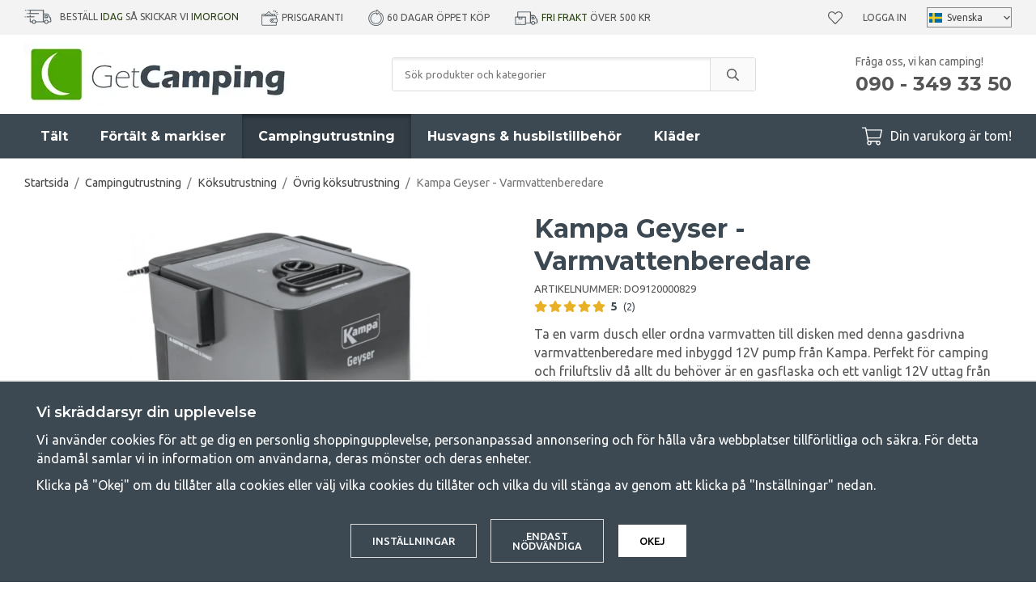

--- FILE ---
content_type: text/html; charset=UTF-8
request_url: https://www.getcamping.se/campingutrustning/koksutrustning/ovrig-koksutrustning/kampa-geyser-varmvattenberedare/
body_size: 27388
content:
<!doctype html><html lang="sv" class="fonts-loaded"><head><meta charset="utf-8"><title>Kampa Geyser - Varmvattenberedare | GetCamping.se</title><meta name="description" content="Få varmvatten från kran eller duschhuvud på campingen via denna gasdrivna varmvattenberedare från Kampa"><meta name="keywords" content=""><meta name="robots" content="index, follow"><meta name="viewport" content="width=device-width, initial-scale=1"><!-- WIKINGGRUPPEN 12.1.1 --><link rel="shortcut icon" href="/favicon.png"><style>body{margin:0}*,*:before,*:after{-moz-box-sizing:border-box;-webkit-box-sizing:border-box;box-sizing:border-box}.wgr-icon{visibility:hidden}body{background-color:#fff}html{font-family:sans-serif;font-size:16px;font-weight:400;line-height:1.45;color:#555}@media all and (max-width:480px){html{font-size:.9rem}}html.fonts-loaded{font-family:'Ubuntu',sans-serif}h1,h2,h3,h4,h5,h6{margin-top:0;margin-bottom:10px;font-family:sans-serif;font-weight:700;color:#3d4952}h3,h4,h5,h6{font-weight:600}.fonts-loaded h3,.fonts-loaded h4,.fonts-loaded h5,.fonts-loaded h6{font-family:'Montserrat',sans-serif}h1{font-size:32px;font-weight:700;line-height:1.25}.fonts-loaded h1{font-family:'Montserrat',sans-serif}h2{font-size:26px;font-weight:700}.fonts-loaded h2{font-family:'Montserrat',sans-serif}h3{font-size:20px}h4{font-size:18px}h5{font-size:17px}h6{font-size:13px}p{margin:0 0 10px}b,strong,th{font-weight:600}th,td{text-align:left}img{max-width:100%;height:auto;vertical-align:middle}a{color:#3d4952;text-decoration:none}a:hover{text-decoration:underline}input,textarea{padding:8px 10px;border:1px solid #c2c2c2;border-radius:3px;color:#555;line-height:1.3;background-clip:padding-box}input:focus,textarea:focus{border-color:#aeaeae;outline:none}select{padding:2px 3px;font-size:11px}hr{display:block;height:1px;margin:15px 0;padding:0;border:0;border-top:1px solid #cfcfcf}.l-holder{position:relative;max-width:1220px;margin-left:auto;margin-right:auto}@media all and (max-width:1250px){.l-holder{margin-left:15px;margin-right:15px}}@media all and (max-width:960px){.l-holder{margin-top:15px}}.l-constrained{position:relative;max-width:1220px;margin-left:auto;margin-right:auto}.l-main{overflow:hidden;margin-bottom:50px}.l-sidebar,.l-sidebar-primary{width:250px}.l-sidebar-primary{margin-right:30px;float:left}@media all and (max-width:960px){.l-sidebar-primary{display:none}}.l-sidebar{margin-left:30px;float:right}.l-sidebar.l-sidebar--blog{margin-left:40px;width:350px}@media all and (max-width:960px){.l-sidebar{display:none}}.neutral-btn{padding:0;border-style:none;background-color:transparent;outline:none;-webkit-appearance:none;-moz-appearance:none;appearance:none;-webkit-user-select:none;-moz-user-select:none;-ms-user-select:none;user-select:none}.grid{margin-left:-20px}.grid:before,.grid:after{content:"";display:table}.grid:after{clear:both}.grid:before,.grid:after{content:"";display:table}.grid:after{clear:both}.grid-item{display:inline-block;padding-left:20px;margin-bottom:20px;vertical-align:top}.grid--small{margin-left:-10px}.grid--small .grid-item{padding-left:10px;margin-bottom:10px}.grid--middle .grid-item{vertical-align:middle}.grid-item-1-1{width:100%}.grid-item-1-2{width:50%}.grid-item-1-3{width:33.33%}.grid-item-2-3{width:66.66%}.grid-item-1-4{width:25%}.grid-item-1-6{width:16.66%}@media all and (max-width:768px){.grid:not(.grid--static) .grid-item-1-4{width:50%}.grid:not(.grid--static) .grid-item-1-6{width:31.33%}}@media all and (max-width:480px){.grid:not(.grid--static){margin-left:0}.grid:not(.grid--static) .grid-item{padding-left:0}.grid:not(.grid--static) .grid-item-1-2,.grid:not(.grid--static) .grid-item-1-3,.grid:not(.grid--static) .grid-item-2-3,.grid:not(.grid--static) .grid-item-1-4{width:100%}.grid:not(.grid--static) .grid-item-1-6{width:50%}}.nav,.nav-block,.nav-float{margin:0;padding-left:0;list-style-type:none}.nav>li,.nav>li>a{display:inline-block}.nav-float>li{float:left}.nav-block>li>a{display:block}.nav-tick li{margin-right:10px}.nav-tick{margin-bottom:10px}.block-list{margin:0;padding-left:0;list-style-type:none}.list-info dd{margin:0 0 15px}.media{margin-bottom:15px}.media,.media-body{overflow:hidden}.media-img{margin-right:15px;float:left}.media-img img{display:block}.table{width:100%;border-collapse:collapse;border-spacing:0}.table td,.table th{padding:0}.default-table{width:100%}.default-table>thead>tr{border-bottom:1px solid #e2e2e2}.default-table>thead th{padding:8px}.default-table>tbody td{padding:8px}.video-constrained{width:725px;max-width:100%}.video-wrapper{position:relative;padding-bottom:56.25%;height:0;margin-bottom:20px}.video-wrapper iframe{position:absolute;top:0;left:0;width:100%;height:100%}.flexslider{height:0;overflow:hidden}.flexslider .is-flex-lazyload{visibility:hidden}.flexslider a{text-decoration:none}.flex__item{position:relative;display:none;backface-visibility:hidden}.flex__item:first-child{display:block}.is-flex-loading .flex-arrow{visibility:hidden}.is-flex-touch .flex-arrows{display:none}.is-flex-loading .flex-nav{visibility:hidden;opacity:0}.flex-nav{margin-top:15px;margin-bottom:10px;opacity:1;visibility:visible}.flex-nav--paging{position:absolute;bottom:0;z-index:99;width:100%;text-align:center}.flex-nav--paging li{display:inline-block;margin:0 4px}.flex-nav--paging a{display:block;width:9px;height:9px;background:#666;background:rgba(0,0,0,.2);border-radius:100%;cursor:pointer;text-indent:-9999px;-webkit-tap-highlight-color:rgba(0,0,0,0)}.flex-nav--paging .flex-active a{background:#000;background:rgba(0,0,0,.5);cursor:default}.flex-nav--thumbs{overflow:hidden}.flex-nav--thumbs li{width:9%;float:left}.flex-nav--thumbs img{opacity:.7;cursor:pointer}.flex-nav--thumbs img:hover,.flex-active .flex-nav--thumbs img{opacity:1}.flex-nav--thumbs .flex-active{cursor:default}.flex-caption{position:absolute;top:0;bottom:0;width:100%;z-index:8;display:flex;align-items:center;justify-content:center;padding:20px;overflow:hidden;background:rgba(0,0,0,.25)}.flex-caption h1,.flex-caption h2{margin-bottom:0;font-size:4rem}@media all and (max-width:1250px){.flex-caption h1,.flex-caption h2{font-size:7vw}}.flex-caption p{padding:0;margin-bottom:30px;font-family:'Montserrat';font-size:1.8rem}@media all and (max-width:1250px){.flex-caption p{font-size:2.3vw;margin-bottom:2vw}}@media all and (max-width:768px){.flex-caption p{font-size:1.2rem}}@media all and (max-width:480px){.flex-caption p{font-size:1.2rem}}.is-lazyload,img[data-src]{visibility:hidden;opacity:0}img[src]{visibility:visible;opacity:1;transition:opacity .3s}.owl-prev,.owl-next{position:absolute;top:50%;right:100%;width:34px;height:34px;margin-top:-25px;margin-right:10px;color:#3d4952;font-size:42px;line-height:36px;text-align:center}.owl-next{left:100%;right:auto;margin-left:5px;margin-right:0;padding-left:2px}.owl-prev:hover,.owl-next:hover{color:#111518}.owl-next.disabled,.owl-prev.disabled{color:#eee}.owl-carousel{position:relative;z-index:1;display:none;width:100%;-webkit-tap-highlight-color:transparent;touch-action:manipulation}.owl-carousel .owl-stage{position:relative;-ms-touch-action:pan-Y;-moz-backface-visibility:hidden}.owl-carousel .owl-stage:after{content:".";display:block;clear:both;visibility:hidden;line-height:0;height:0}.owl-carousel .owl-stage-outer{position:relative;overflow:hidden;-webkit-transform:translate3d(0,0,0)}.owl-carousel .owl-wrapper,.owl-carousel .owl-item{-webkit-backface-visibility:hidden;-moz-backface-visibility:hidden;-ms-backface-visibility:hidden;-webkit-transform:translate3d(0,0,0);-moz-transform:translate3d(0,0,0);-ms-transform:translate3d(0,0,0)}.owl-carousel .owl-item{position:relative;min-height:1px;float:left;-webkit-backface-visibility:hidden;-webkit-tap-highlight-color:transparent;-webkit-touch-callout:none}.owl-carousel .owl-item img{display:block}.owl-carousel .owl-nav.disabled,.owl-carousel .owl-dots.disabled{display:none}.owl-carousel .owl-nav .owl-prev,.owl-carousel .owl-nav .owl-next,.owl-carousel .owl-dot{cursor:pointer;cursor:hand;-webkit-user-select:none;-khtml-user-select:none;-moz-user-select:none;-ms-user-select:none;user-select:none}.owl-dots{border-radius:20px;display:none;margin-bottom:30px;margin-left:15px;margin-right:15px;margin-top:30px;overflow:hidden}@media all and (max-width:480px){.owl-dots{display:flex}}.owl-dot{position:relative;height:12px;width:100%;background:#e2e2e2}.owl-dot.active{background:#4ca702}.owl-dot.active:before{position:absolute;bottom:0;right:100%;top:0;width:480px;background:#4ca702;content:""}.owl-carousel.owl-loaded{display:block}.owl-carousel.owl-loading{opacity:0;display:block}.owl-carousel.owl-hidden{opacity:0}.owl-carousel.owl-refresh .owl-item{visibility:hidden}.owl-carousel.owl-drag .owl-item{-webkit-user-select:none;-moz-user-select:none;-ms-user-select:none;user-select:none}.owl-carousel.owl-grab{cursor:move;cursor:grab}.owl-carousel.owl-rtl{direction:rtl}.owl-carousel.owl-rtl .owl-item{float:right}.fancybox-owl .fancybox-content{width:100%}.no-js .owl-carousel{display:block}.owl-carousel .animated{animation-duration:1000ms;animation-fill-mode:both}.owl-carousel .owl-animated-in{z-index:0}.owl-carousel .owl-animated-out{z-index:1}.owl-carousel .fadeOut{animation-name:fadeOut}@keyframes fadeOut{0%{opacity:1}100%{opacity:0}}.owl-height{transition:height 500ms ease-in-out}.owl-carousel .owl-item .owl-lazy{opacity:0;transition:opacity 400ms ease}.owl-carousel .owl-item img.owl-lazy{transform-style:preserve-3d}.owl-carousel .owl-video-wrapper{position:relative;height:100%;background:#000}.owl-carousel .owl-video-play-icon{position:absolute;height:80px;width:80px;left:50%;top:50%;margin-left:-40px;margin-top:-40px;background:url(/frontend/view_desktop/css/modules/thirdparty/owl.video.play.png) no-repeat;cursor:pointer;z-index:1;-webkit-backface-visibility:hidden;transition:transform 100ms ease}.owl-carousel .owl-video-play-icon:hover{-ms-transform:scale(1.3,1.3);transform:scale(1.3,1.3)}.owl-carousel .owl-video-playing .owl-video-tn,.owl-carousel .owl-video-playing .owl-video-play-icon{display:none}.owl-carousel .owl-video-tn{opacity:0;height:100%;background-position:center center;background-repeat:no-repeat;background-size:contain;transition:opacity 400ms ease}.owl-carousel .owl-video-frame{position:relative;z-index:1;height:100%;width:100%}.highlight-bar{margin-bottom:20px;font-size:26px;font-weight:700;text-align:center}.breadcrumbs{padding-bottom:7px;margin-bottom:20px;font-size:.9rem}.breadcrumbs>li{color:#777;line-height:1}.breadcrumbs a{color:#444;vertical-align:top}.breadcrumbs .icon{margin-left:2px;margin-right:2px;vertical-align:top;color:#999}.view-blog .breadcrumbs{margin-bottom:15px}@media all and (max-width:960px){.breadcrumbs{margin-bottom:10px}}.breadcrumbs__divider{margin-left:7px;margin-right:7px}.rss-logo .icon{font-size:14px;vertical-align:middle}.rss-logo a .icon{color:#333}.rss-logo a:hover .icon{color:#db6b27;text-decoration:none}.btn{position:relative;display:inline-block;padding:14px 26px;background-color:#fff;border:1px solid #dcdcdc;border-radius:3px;line-height:1;color:#555;font-weight:500;font-size:.8rem;text-transform:uppercase;cursor:pointer;outline-style:none;user-select:none;-webkit-tap-highlight-color:rgba(0,0,0,0)}.btn .icon{vertical-align:middle}.btn:hover,.btn:focus{text-decoration:none;background-color:#f2f2f2}.btn:active{box-shadow:inset 0 3px 5px rgba(0,0,0,.125)}.btn--primary{background-color:#4ca702;border:none;color:#fff}.btn--primary:hover,.btn--primary:focus{background-color:#418e02}.btn--muted{background-color:#f3f3f3;color:#555}.btn--muted:hover,.btn--muted:focus{background-color:#e6e6e6}.btn--medium{padding:12px 30px;font-size:.9rem}.btn--large{padding:15px 35px;font-size:1rem}.btn--block{width:100%;display:block;padding:12px 30px;font-size:.9rem;text-align:center}.card{margin-bottom:15px}.card__heading{margin:0;padding:7px 10px;background-color:#3d4952;font-weight:700;color:#fff}.card__body{padding:10px;border:1px solid #dcdcdc;border-top-style:none;background:#fff}.topcart-holder{position:relative;display:flex}.topcart-holder .topcart--search{display:none}.is-sticky-body .topcart-holder .topcart--search{align-items:center;display:flex}.topcart-holder .topcart--search .is-topcart-search{margin-right:10px;margin-left:5px;color:#fff;font-size:25px;vertical-align:top;cursor:pointer}.topcart-holder .topcart--search .is-topcart-search .search-open{display:block}.topcart-holder .topcart--search .is-topcart-search .search-close{display:none}.topcart-holder .topcart--search .site-search{display:none}.topcart-holder .topcart--search.is-search-active .search-open{display:none}.topcart-holder .topcart--search.is-search-active .search-close{display:block}.topcart-holder .topcart--search.is-search-active .site-search{position:absolute;top:40px;left:-170px;right:180px;z-index:1002;display:flex}.topcart{display:flex;align-items:center;color:#fff}.topcart__body{display:inline-block;margin-right:5px;cursor:pointer;vertical-align:middle}.topcart__count,.topcart__subtotal{font-weight:600}.topcart__icon-inner{position:relative;display:inline-block;vertical-align:middle}.topcart__cart-icon{margin-right:10px;margin-left:5px;font-size:25px;vertical-align:top}.topcart__count{position:absolute;top:-7px;right:-4px;height:20px;width:20px;background:#4ca702;border-radius:50%;line-height:20px;font-size:12px;color:#fff;text-align:center}.topcart__arrow{margin-right:10px;margin-left:2px;vertical-align:middle}.topcart__favorites{position:relative;display:inline-block;vertical-align:middle}.topcart__favorites .icon{vertical-align:top;font-size:18px}.is-hover.topcart__favorites .icon{animation:pop 0.25s cubic-bezier(.694,.0482,.335,1) 3}.topcart__favorites a:hover{text-decoration:none}.topcart__favorites__count{margin-left:8px;color:#4ca702;font-size:13px}.is-add-favorites-item .topcart__favorites__count{animation:cart-count-pop 0.25s cubic-bezier(.694,.0482,.335,1)}.is-new-cart-item .topcart__count{animation:cart-count-pop 0.25s cubic-bezier(.694,.0482,.335,1)}.popcart{display:none}.filtermenu{margin:0;padding-left:0;list-style-type:none}.filtermenu li:last-child{border-bottom:0}.filtermenu__item{padding:6px;border-bottom:solid 1px #dcdcdc;background-color:#f3f3f3}.filtermenu__item--heading{padding:8px 10px;font-weight:600;background:#fff}.product-filter{overflow:hidden;margin-top:10px;margin-bottom:10px;padding:0;border:1px solid #e9e9e9;border-radius:3px}@media all and (max-width:960px){.product-filter{background:#fff}}.product-filter__btn{width:100%;padding:10px;display:flex;align-items:center;justify-content:space-between;font-weight:700}.product-filter__body{display:none;padding:15px}.grid-gallery{margin:0;padding-left:0;list-style-type:none;display:grid;grid-template-columns:repeat(4,1fr);grid-gap:15px;margin-bottom:15px}.no-cssgrid .grid-gallery{margin-left:-15px}.no-cssgrid .grid-gallery>li{display:inline-block;vertical-align:top;width:calc(99.99%/4 - 15px);margin-left:15px;margin-bottom:15px}.view-category .grid-gallery{display:grid;grid-template-columns:repeat(3,1fr);grid-gap:15px;margin-bottom:15px}.no-cssgrid .view-category .grid-gallery{margin-left:-15px}.no-cssgrid .view-category .grid-gallery>li{display:inline-block;vertical-align:top;width:calc(99.99%/3 - 15px);margin-left:15px;margin-bottom:15px}@media all and (max-width:960px){.grid-gallery,.view-category .grid-gallery{display:grid;grid-template-columns:repeat(2,1fr);grid-gap:15px;margin-bottom:15px}.no-cssgrid .grid-gallery,.no-cssgrid .view-category .grid-gallery{margin-left:-15px}.no-cssgrid .grid-gallery>li,.no-cssgrid .view-category .grid-gallery>li{display:inline-block;vertical-align:top;width:calc(99.99%/2 - 15px);margin-left:15px;margin-bottom:15px}}.view-home .grid-gallery--categories{display:grid;grid-template-columns:repeat(3,1fr);grid-gap:15px;margin-bottom:15px;margin-top:30px;margin-bottom:30px}.no-cssgrid .view-home .grid-gallery--categories{margin-left:-15px}.no-cssgrid .view-home .grid-gallery--categories>li{display:inline-block;vertical-align:top;width:calc(99.99%/3 - 15px);margin-left:15px;margin-bottom:15px}@media all and (max-width:768px){.view-home .grid-gallery--categories{display:grid;grid-template-columns:repeat(1,1fr);grid-gap:15px;margin-bottom:15px}.no-cssgrid .view-home .grid-gallery--categories{margin-left:-15px}.no-cssgrid .view-home .grid-gallery--categories>li{display:inline-block;vertical-align:top;width:calc(99.99%/1 - 15px);margin-left:15px;margin-bottom:15px}}.row-gallery{margin:0;padding-left:0;list-style-type:none}.row-gallery>li{margin-bottom:15px}.list-gallery{margin:0;padding-left:0;list-style-type:none}.list-gallery>li{margin-bottom:15px}.list-gallery>li:last-child{margin-bottom:0}.header-bar{padding-top:8px;padding-bottom:8px;background:#f3f3f3;font-size:12px;text-transform:uppercase}@media all and (max-width:1250px){.header-bar{padding-left:15px;padding-right:15px;font-size:11px}}@media all and (max-width:960px){.header-bar{display:none}}.header-bar em{font-style:normal;color:#2a4114}.header-bar-inner{display:flex;align-items:center;justify-content:space-between}.header-bar-inner .header-bar__countdown{list-style-type:none;margin:0;margin-right:25px;padding:0}@media all and (max-width:1250px){.header-bar-inner .header-bar__countdown{margin-right:15px}}.header-bar-inner .header-bar__countdown img{vertical-align:middle;margin-bottom:2px;margin-right:10px}.header-bar-inner .header-bar-sections{flex:1;display:flex;align-items:center;justify-content:space-between}.header-bar__usp ul{display:inline-block;margin:0;padding:0;vertical-align:middle}.header-bar__usp ul li{display:inline-block;margin-right:25px;vertical-align:middle}.header-bar__usp ul li:last-child{margin-right:0}@media all and (max-width:1250px){.header-bar__usp ul li{margin-right:12px}}.header-bar__nav{margin-left:20px;display:inline-block;vertical-align:middle}.header-bar__nav li{margin-left:25px;vertical-align:middle}@media all and (max-width:1250px){.header-bar__nav li{margin-left:10px}}.header-bar__nav a{color:#555}.header-bar__nav .input-select{position:relative}.header-bar__nav .input-select select{border:1px solid #878787;padding:5px 15px 5px 24px}.header-bar__nav .input-select img{position:absolute;left:3px}.header-bar__nav .input-select,.header-bar__nav .input-select select,.header-bar__nav .input-select svg{color:#444}@media all and (max-width:1250px){.header{padding-left:15px;padding-right:15px}}@media all and (max-width:960px){.header{display:none}}.header-sections{position:relative;display:flex;align-items:center;padding-top:10px;padding-bottom:10px;background:#fff}.header-sections__col-1{max-width:400px;flex-shrink:0}.header-sections__col-2{width:100%;padding-left:70px;padding-right:70px}@media all and (max-width:960px){.header-sections__col-2{padding-right:0;margin-right:0}}.is-sticky-body .header-sections__col-2{display:none}.header-sections__col-3{flex-shrink:0}.header-sections__col-3 p{margin-bottom:0}.header-sections__col-3 strong{font-family:'Montserrat';font-weight:700}@media all and (max-width:960px){.header-sections__col-3{display:none}}.header-logo{display:inline-block;max-width:100%}.m-header{position:relative;position:-webkit-sticky;position:sticky;top:0;z-index:1000;display:none;align-items:center;justify-content:space-between;height:65px;padding-left:10px;padding-right:10px;background:#fff;border-bottom:1px solid #e9e9e9}@media all and (max-width:960px){.m-header{display:flex}}@media all and (max-width:480px){.m-header{height:50px}}@media screen and (orientation:landscape){.m-header{position:relative}}.m-header__col-1,.m-header__col-2,.m-header__col-3{flex:1}.m-header__col-2{text-align:center}.m-header__col-3{text-align:right}.m-header__logo{display:inline-block}.m-header__logo img{max-width:155px;max-height:65px;padding-top:5px;padding-bottom:5px}@media all and (max-width:480px){.m-header__logo img{max-width:135px;max-height:50px}}.m-header__logo img:hover,.m-header__logo img:active{opacity:.8}.m-header__logo a{-webkit-tap-highlight-color:rgba(0,0,0,0)}.m-header__item{width:35px;color:#444;font-size:21px;line-height:1;-webkit-tap-highlight-color:rgba(0,0,0,0)}.m-header__item .icon{vertical-align:top}.m-header__item--search{font-size:18px}.m-header__item--cart-inner{position:relative;display:inline-block}.m-header__item--cart-count,.m-header__item--favorites-count{position:absolute;top:-7px;right:-11px;height:17px;width:17px;background:#fc5d62;border-radius:50%;line-height:17px;font-size:10px;color:#fff;text-align:center}.m-header__item--favorites{position:relative;margin-right:6px}.is-hover.m-header__item--favorites .icon{animation:pop 0.25s cubic-bezier(.694,.0482,.335,1) 3}.m-header__item--favorites-count{top:-4px}.is-add-favorites-item .m-header__item--favorites-count{animation:cart-count-pop 0.25s cubic-bezier(.694,.0482,.335,1)}.icon{display:inline-block;width:1em;height:1em;stroke-width:0;stroke:currentColor;fill:currentColor;pointer-events:none}.icon--small{font-size:.8rem}.icon--medium{font-size:1.2rem}.icon--large{font-size:3rem}.icon-on,.is-active .icon-off,.is-hover .icon-off{display:none}.is-active .icon-on,.is-hover .icon-on{display:inline}input[type="radio"],input[type="checkbox"]{display:none;display:inline-block\9}input[type="radio"]+label,input[type="checkbox"]+label{cursor:pointer}input[type="radio"]+label:before,input[type="checkbox"]+label:before{display:inline-block;display:none\9;width:12px;height:12px;margin-right:4px;margin-top:3px;border:1px solid #a9a9a9;border-radius:2px;background:#f9f9f9;background:linear-gradient(#f9f9f9,#e9e9e9);vertical-align:top;content:''}input[type="radio"]+label:before{border-radius:50%}input[type="radio"]:checked+label:before{background:#f9f9f9 url(//wgrremote.se/img/mixed/checkbox-radio-2.png) center no-repeat;background-size:6px}input[type="checkbox"]:checked+label:before{background:#f9f9f9 url(//wgrremote.se/img/mixed/checkbox-box-2.png) center no-repeat;background-size:8px}input[type="radio"]:disabled+label:before,input[type="checkbox"]:disabled+label:before{background:#bbb;cursor:default}.label-wrapper{padding-left:20px}.label-wrapper>label{position:relative}.label-wrapper>label:before{position:absolute;margin-left:-20px}.input-form input,.input-form textarea{width:100%}.input-form__row{margin-bottom:8px}.input-form label{display:inline-block;margin-bottom:2px}.max-width-form{max-width:300px}.max-width-form-x2{max-width:400px}.input-table{display:table}.input-table__item{display:table-cell;white-space:nowrap}.input-table--middle .input-table__item{vertical-align:middle}.input-group{display:flex}.input-group--cramped .btn{border-radius:3px}.input-group--cramped *:first-child{border-top-right-radius:0;border-bottom-right-radius:0}.input-group--cramped *:last-child{border-top-left-radius:0;border-bottom-left-radius:0}.input-group--cramped input:first-child{border-right:0}.input-group--cramped input:last-child{border-left:0}.input-group__item{width:50%}.input-group__item:first-child{margin-right:2%}.input-group-1-4 .input-group__item{width:70%}.input-group-1-4 .input-group__item:first-child{width:28%}.input-group-4-1 .input-group__item{width:28%}.input-group-4-1 .input-group__item:first-child{width:70%}.input-select{position:relative;display:inline-flex;align-items:center}.input-select select{width:100%;height:100%;padding:5px 15px 5px 0;-webkit-appearance:none;-moz-appearance:none;appearance:none;border-style:none;background:none;font:inherit;line-height:normal;outline:none}.input-select select::-ms-expand{display:none}.input-select .icon{position:absolute;top:0;right:0;bottom:0;margin:auto}.input-select--box{border:1px solid #d9d9d9;border-radius:3px}.input-select--box select{padding:8px 30px 8px 15px}.input-select--wide{width:100%}.input-select--wide select{width:100%}.input-select--box--small select{padding:5px 25px 5px 10px}.input-select--box .icon{right:10px}.product-item{position:relative;display:flex;flex-direction:column;padding:15px;border:none;background:#fff;cursor:pointer;overflow:hidden}.product-item:hover img{transform:scale(1.2)}@media all and (max-width:768px){.product-item{padding:10px;-webkit-tap-highlight-color:rgba(0,0,0,0)}.product-item:hover img{transform:none}}.product-item .price{font-size:1.3rem}.fancybox-owl .fancybox-content{max-width:800px}@media all and (max-width:768px){.fancybox-owl .fancybox-content{max-width:100%}}.product-item__img{position:relative;padding-bottom:120%;margin-bottom:7px;text-align:center}.product-item__img img{position:absolute;top:0;right:0;bottom:0;left:0;margin:auto;max-height:100%;transition:transform 1s,filter 3s ease-in-out}.product-item__heading{margin-bottom:2px;font-size:1rem;font-weight:600;text-transform:uppercase}.review-link:hover{text-decoration:none}.owl-item .product-item__heading{position:relative;height:4em;overflow:hidden}.owl-item .product-item__heading:after{position:absolute;bottom:0;right:0;content:"";width:50%;height:1.2em;background:linear-gradient(to right,rgba(255,255,255,0),#ffffff 50%);text-align:right}.owl-item .product-item__specifications{min-height:90px}@media all and (max-width:480px){.owl-item .product-item__img{padding-bottom:82%}}.product-item .product-rating{margin-bottom:5px;min-height:23px}.product-item .lipscore-rating-small .lipscore-rating-star{height:1em;width:1em}.product-item__body{margin-bottom:auto}.product-item__specifications{margin-bottom:5px;font-size:.88rem;line-height:1.3}.product-item__select-area{margin-bottom:7px}.product-item__buttons{display:flex;margin-top:7px}.product-item__buttons .btn:first-child{flex:1;font-size:1rem;text-align:center;padding-left:0;padding-right:0}.product-item__favorite-icon{padding:9px 14px;margin-left:10px;font-size:18px}.is-active.product-item__favorite-icon .icon{color:#fc5d62}.is-hover.product-item__favorite-icon .icon{animation:pop 0.25s cubic-bezier(.694,.0482,.335,1)}.list-gallery .product-item{border:none;padding:0}.category-item{position:relative;padding:8px;border:1px solid #e9e9e9;background:#fff;text-align:center;cursor:pointer}@media all and (max-width:768px){.category-item{-webkit-tap-highlight-color:rgba(0,0,0,0)}}.category-item__img{position:relative;padding-bottom:100%;margin-bottom:7px}.category-item__img img{position:absolute;top:0;right:0;bottom:0;left:0;margin:auto;max-height:100%}.category-item__heading a{text-decoration:none;color:#555}.category-item--card{padding:0;border-style:none;background:transparent}.category-item--card .category-item__img{margin-bottom:0}.category-item--card .category-item__body{position:absolute;top:0;left:0;right:0;bottom:0;display:flex;align-items:center;flex-direction:column;justify-content:center;margin:auto}.category-item--card .category-item__body__title{margin-bottom:20px;font-size:1.8rem;font-weight:700;color:#fff}.product-item-row{padding:15px;border:1px solid #e9e9e9;overflow:hidden;cursor:pointer}@media all and (max-width:480px){.product-item-row .btn:not(.btn--primary){display:none}.product-item-row .btn{padding:6px 12px}}.product-item-row__checkbox-area{float:left}.product-item-row__img{float:left;width:80px;margin-right:15px;text-align:center}.product-item-row__img img{max-height:80px}.product-item-row__footer{float:right;margin-left:15px;text-align:right}.product-item-row__body{overflow:hidden}.product-item-row__price{margin-bottom:10px}.menubar{position:relative;position:-webkit-sticky;position:sticky;top:0;left:0;z-index:100;margin-bottom:20px;background-color:#3d4952}.menubar.is-sticky{z-index:1004}@media all and (max-width:1250px){.menubar{padding-left:15px;padding-right:15px}}@media all and (max-width:960px){.menubar{display:none}}.menubar-inner{position:static;display:flex;align-items:center;justify-content:space-between}.site-nav{display:flex}.site-nav>li>a{display:flex;align-items:center;padding:0 20px;height:55px;color:#fff;font-size:1rem;font-family:'Montserrat';font-weight:700}@media all and (max-width:1250px){.site-nav>li>a{padding:0 10px;font-size:.9rem}}.site-nav>li:hover>a{text-decoration:none;background-color:#323d46;transition:background-color 0.2s}.site-nav>li>a.selected{background-color:#323d46;box-shadow:inset 0 3px 5px rgba(0,0,0,.35);color:#fff}.site-nav__home .icon{position:relative;vertical-align:middle}.dropdown{display:none}.listmenu{margin:0;padding-left:10px;list-style-type:none}.listmenu a{margin:10px;padding-top:2px;padding-bottom:2px;position:relative;display:block;font-size:.9rem;line-height:1.2;color:#222}.listmenu .selected{font-weight:600}li .listmenu{display:none}.is-listmenu-opened>.listmenu{display:block}.listmenu-0{padding:15px;background:#f3f3f3}.listmenu-0>li>a{padding-top:2px 17px 2px 10px;font-weight:400}.listmenu-0>li>.selected,.listmenu-0>li>.selected .menu-node{color:#323d46;font-weight:600}.listmenu-1{padding-bottom:4px;padding-left:15px}.menu-node{position:absolute;top:0;right:0;bottom:0;margin:auto;width:25px;height:12px;font-size:12px;color:#3d4952;text-align:center}@media all and (max-width:960px){.menu-node{width:40px;height:100%;text-align:center;line-height:49px;font-size:22px}}.price{font-weight:600;color:#3d4952}.price-discount{color:#fc5d62}.price-original{color:#666;font-size:1.2rem;font-weight:600;text-decoration:line-through}.site-search{display:flex;max-width:450px;margin:auto;overflow:hidden;background-color:#fff;border:1px solid #dcdcdc;border-radius:3px}.site-search .icon{vertical-align:top}.site-search .preloader{left:auto;right:15px}.site-search__col-1{position:relative;width:100%}.site-search__col-2{height:40px}.site-search__input{height:40px;padding-left:15px;overflow:hidden;background-image:linear-gradient(to top,#ffffff 90%,#eeeeee);border-radius:0;border:none;font-size:.8rem;text-overflow:ellipsis;white-space:nowrap}.site-search__input::-ms-clear{display:none}.site-search__btn{padding:0;border-style:none;background-color:transparent;outline:none;-webkit-appearance:none;-moz-appearance:none;appearance:none;-webkit-user-select:none;-moz-user-select:none;-ms-user-select:none;user-select:none;height:100%;line-height:1;padding-left:20px;padding-right:20px;border-left:1px solid #dcdcdc;background:#fafafa;font-size:15px}.site-search__btn .icon{vertical-align:top}.site-search__btn:focus{opacity:.6}.autocomplete{position:absolute;left:0;right:0;z-index:1001;margin-top:20px;border-bottom:1px solid #ddd;border-radius:0 0 3px 3px;display:none;padding:20px;max-height:80vh;overflow-y:auto;width:100%;background:#fff;box-shadow:0 2px 8px rgba(0,0,0,.25);color:#222;transition:all 0.5s ease 0s}.is-sticky-body .autocomplete{position:fixed;top:35px!important}@media all and (max-width:1250px){.autocomplete{margin-left:15px;margin-right:15px;width:auto}}@media all and (max-width:960px){.autocomplete{position:fixed;top:0!important;bottom:0;margin-top:0;margin-left:0;margin-right:0;max-height:100vh;padding:0;background:rgba(0,0,0,.3);box-shadow:none;border-radius:0}}.is-autocomplete-active .autocomplete{display:block}.site-search__close{position:absolute;top:0;right:0;border-style:none;padding:16px}@media all and (max-width:960px){.site-search__close{display:none}}@media all and (max-width:960px){.autocomplete-content{padding:15px 15px 100px;height:100%;overflow-y:auto;user-select:none;-webkit-overflow-scrolling:touch!important}.is-autocomplete-open body,.is-autocomplete-active .autocomplete{background:#fff}.is-autocomplete-open body{overflow:hidden}.is-autocomplete-open .autocomplete{display:block}.is-autocomplete-open .m-nav{display:none}}@media all and (max-width:768px){.autocomplete-content{padding:15px 0 100px}}.sort-section{justify-content:flex-end;margin-top:5px;margin-bottom:20px}.sort-section-select{font-weight:500}.view-product .l-holder{max-width:none;margin-left:0;margin-right:0}.view-product .breadcrumbs{max-width:1220px;margin-left:auto;margin-right:auto}@media all and (max-width:1250px){.view-product .breadcrumbs{margin-left:15px;margin-right:15px}}.l-product{overflow:hidden;padding:0 15px}.l-product-col-1{width:50%;float:left}.l-product-col-2{float:right;width:50%;margin-bottom:30px;padding-left:20px}.l-product-col-3{float:right;width:50%;padding-left:20px;clear:right}@media all and (max-width:768px){.l-product-col-1,.l-product-col-2,.l-product-col-3{width:auto;padding-left:0;float:none}}.product-image{position:relative;overflow:hidden}.product-carousel{margin-bottom:15px;overflow:hidden;position:relative}.product-carousel,.product-carousel__item{max-height:400px}@media all and (max-width:480px){.product-carousel,.product-carousel__item{max-height:250px}}.product-carousel__item{text-align:center;position:relative}.product-carousel__link{display:block;height:0;width:100%;cursor:pointer;cursor:-webkit-zoom-in;cursor:-moz-zoom-in;cursor:zoom-in}.product-carousel__img{position:absolute;top:0;left:0;right:0;bottom:0;margin:auto;max-height:100%;width:auto;object-fit:contain}.product-thumbs{margin-bottom:15px;font-size:0}.product-thumbs li{width:60px;height:60px;padding:5px;margin:0 5px 5px 0;border:1px solid #dcdcdc;line-height:50px;text-align:center}.product-thumbs img{max-height:50px;cursor:pointer}.product-title{margin-bottom:5px}.product-subtitle{margin-bottom:15px;font-size:13px;text-transform:uppercase}.product-rating-wrapper{line-height:1;margin-top:5px}.product-rating-wrapper .product-rating{display:flex;align-items:center}.product-rating-wrapper .tab-ref{margin-left:0;vertical-align:middle}.lipscore-rating-wrapper{margin-top:-15px;margin-bottom:15px}.product-short-description{margin-bottom:15px}.product-short-description .read-more-link{font-size:13px}.product-buy-wrapper{display:inline-block;width:400px;max-width:100%}@media all and (max-width:480px){.product-buy-wrapper{width:100%}}.product-options p{margin-bottom:5px;font-size:.8rem;text-transform:uppercase}.product-options .input-select{margin-bottom:15px}.product-files{margin-bottom:15px}.product-files p{margin-bottom:5px;font-size:.8rem;text-transform:uppercase}.product-cart-button-wrapper{margin-bottom:15px}.product-cart-button-wrapper .btn--primary{flex:1 0 auto;padding:18px 15%}.product-quantity{width:45px;padding-top:10px;padding-bottom:10px;margin-right:8px;font-weight:600;text-align:center}.product-custom-fields{margin-left:5px;margin-top:10px}.product-price-field{margin-bottom:15px}.product-price-field .price{font-size:21px}.product-stock{position:relative;margin:30px 0;font-size:.8rem;font-weight:600}.product-stock .box-icon{margin-right:15px;vertical-align:middle;font-size:25px}.product-stock-item{display:none}.product-stock-item .stock-icon{position:absolute;left:14px;top:12px;vertical-align:middle;font-size:16px;background:#fff;border-radius:50%}.active-product-stock-item{display:inline-block}.product-stock-item__text{vertical-align:middle}.in-stock .stock-icon{color:#3eac0d}.on-order .stock-icon{color:#eba709}.soon-out-of-stock .stock-icon{color:#114b85}.out-of-stock>.stock-icon{color:#d4463d}.product-addthis{margin-bottom:20px}.product-part-payment-klarna{margin-bottom:10px}.is-hidden{display:none!important}@media all and (max-width:960px){.hide-for-desktop{display:none!important}}.clearfix:before,.clearfix:after{content:"";display:table}.clearfix:after{clear:both}.clear{clear:both}.flush{margin:0!important}.wipe{padding:0!important}.right{float:right!important}.left{float:left!important}.float-none{float:none!important}.text-left{text-align:left!important}.text-center{text-align:center!important}.text-right{text-align:right!important}.align-top{vertical-align:top!important}.align-middle{vertical-align:middle!important}.align-bottom{vertical-align:bottom!important}.go:after{content:"\00A0" "\00BB"!important}.stretched{width:100%!important}.center-block{display:block;margin-left:auto;margin-right:auto}.vertical-center{display:flex;align-items:center}.flex-column{display:flex;flex-direction:column}.flex-row{display:flex;flex-direction:row}.flex-justify-start{justify-content:flex-start}.space-between{display:flex;justify-content:space-between}.vertical-center-space-between{display:flex;align-items:center;justify-content:space-between}.inline-block{display:inline-block}.muted{color:#767676}.info,.footer-newsletter-info{font-size:.7rem;color:#757575}.brand{color:#3d4952}.highlight-text{color:#4ca702}.reset-line-height{line-height:1}.mr-small{margin-right:5px}.ml-small{margin-left:5px}.mt-small{margin-top:5px}.mb-small{margin-bottom:5px}.mr{margin-right:15px}.ml{margin-left:15px}.mt{margin-top:15px}.mb{margin-bottom:15px}.mb-large{margin-bottom:30px}.color-success{color:#8db25b}.font-weight-bold{font-weight:700}@media all and (max-width:960px){.hide-for-xlarge{display:none!important}}@media all and (max-width:768px){.hide-for-large{display:none!important}.hide-on-touch{display:none}}@media all and (max-width:480px){.hide-for-medium{display:none!important}}@media all and (max-width:320px){.hide-for-small{display:none!important}}@media all and (min-width:769px){.hide-on-desktop{display:none!important}}</style><link rel="preload" href="/css/compiled/compiled_1.css?v=1975" as="style"
onload="this.onload=null;this.rel='stylesheet'"><noscript><link rel="stylesheet" href="/css/compiled/compiled_1.css?v=1975"></noscript><link rel="canonical" href="https://www.getcamping.se/campingutrustning/koksutrustning/ovrig-koksutrustning/kampa-geyser-varmvattenberedare/"><link rel="alternate" hreflang="sv" href="https://www.getcamping.se/campingutrustning/koksutrustning/ovrig-koksutrustning/kampa-geyser-varmvattenberedare/"><link rel="alternate" hreflang="en" href="https://www.getcamping.eu/en/camping-accessories/kitchen-equipment/other-kitchenware/kampa-geyser-water-heater/"><link rel="alternate" hreflang="de" href="https://getcamping.de/de/campingzubehor/kuchenausrustung/sonstiges-kuchenequipment/kampa-geyser-durchlauferhitzer/"><link rel="alternate" hreflang="no" href="https://getcamping.no/no/campingtilbehor/kjokkenutstyr/annet-kjokkenutstyr/kampa-geyser-varmtvannsbereder/"><link rel="alternate" hreflang="da" href="https://www.getcamping.dk/da/campingudstyr/kokkenudstyr/andet-kokkenudstyr/kampa-geyser-vandvarmer/"><link rel="alternate" hreflang="nl" href="https://getcamping.nl/nl/kampeeraccessoires/keukenuitrusting/overige-keukengerei/kampa-geyser-boiler-voor-warm-water/"><script>window.dataLayer = window.dataLayer || [];
function gtag(){dataLayer.push(arguments);}
gtag('consent', 'default', {
'ad_storage': 'denied',
'analytics_storage': 'denied',
'ad_user_data': 'denied',
'ad_personalization': 'denied'
});
window.updateGoogleConsents = (function () {
let consents = {};
let timeout;
const addConsents = (function() {
let executed = false;
return function() {
if (!executed) {
executed = true;
gtag('consent', 'update', consents);
delete window.updateGoogleConsents;
}
}
})();
return function (obj) {
consents = { ...consents, ...obj };
clearTimeout(timeout);
setTimeout(addConsents, 25);
}
})();</script><script>document.addEventListener('DOMContentLoaded', function(){
$(document).on('acceptCookies2', function() {
$('body').append(atob('PHNjcmlwdD51cGRhdGVHb29nbGVDb25zZW50cyh7ICdhZF9zdG9yYWdlJzogJ2dyYW50ZWQnIH0pOzwvc2NyaXB0Pg=='));
});
});</script><script>document.addEventListener('DOMContentLoaded', function(){
$(document).on('acceptCookies1', function() {
$('body').append(atob('PHNjcmlwdD51cGRhdGVHb29nbGVDb25zZW50cyh7ICdhbmFseXRpY3Nfc3RvcmFnZSc6ICdncmFudGVkJyB9KTs8L3NjcmlwdD4='));
});
});</script><script>document.addEventListener('DOMContentLoaded', function(){
$(document).on('acceptCookies2', function() {
$('body').append(atob('PHNjcmlwdD51cGRhdGVHb29nbGVDb25zZW50cyh7ICdhZF91c2VyX2RhdGEnOiAnZ3JhbnRlZCcgfSk7PC9zY3JpcHQ+'));
});
});</script><script>document.addEventListener('DOMContentLoaded', function(){
$(document).on('acceptCookies2', function() {
$('body').append(atob('PHNjcmlwdD51cGRhdGVHb29nbGVDb25zZW50cyh7ICdhZF9wZXJzb25hbGl6YXRpb24nOiAnZ3JhbnRlZCcgfSk7PC9zY3JpcHQ+'));
});
});</script><script>document.addEventListener('DOMContentLoaded', function(){
$(document).on('denyCookies2', function() {
$('body').append(atob('PHNjcmlwdD51cGRhdGVHb29nbGVDb25zZW50cyh7ICdhZF9zdG9yYWdlJzogJ2RlbmllZCcgfSk7PC9zY3JpcHQ+'));
});
});</script><script>document.addEventListener('DOMContentLoaded', function(){
$(document).on('denyCookies1', function() {
$('body').append(atob('PHNjcmlwdD51cGRhdGVHb29nbGVDb25zZW50cyh7ICdhbmFseXRpY3Nfc3RvcmFnZSc6ICdkZW5pZWQnIH0pOzwvc2NyaXB0Pg=='));
});
});</script><script>document.addEventListener('DOMContentLoaded', function(){
$(document).on('denyCookies2', function() {
$('body').append(atob('PHNjcmlwdD51cGRhdGVHb29nbGVDb25zZW50cyh7ICdhZF91c2VyX2RhdGEnOiAnZGVuaWVkJyB9KTs8L3NjcmlwdD4='));
});
});</script><script>document.addEventListener('DOMContentLoaded', function(){
$(document).on('denyCookies2', function() {
$('body').append(atob('PHNjcmlwdD51cGRhdGVHb29nbGVDb25zZW50cyh7ICdhZF9wZXJzb25hbGl6YXRpb24nOiAnZGVuaWVkJyB9KTs8L3NjcmlwdD4='));
});
});</script><script>if (typeof dataLayer == 'undefined') {var dataLayer = [];} dataLayer.push({"ecommerce":{"currencyCode":"SEK","detail":{"products":[{"name":"Kampa Geyser - Varmvattenberedare","id":"DO9120000829","price":3295,"brand":"Kampa","category":"campingutrustning\/koksutrustning\/ovrig-koksutrustning"}]}}}); dataLayer.push({"event":"fireRemarketing","remarketing_params":{"ecomm_prodid":"DO9120000829","ecomm_category":"campingutrustning\/koksutrustning\/ovrig-koksutrustning","ecomm_totalvalue":3295,"isSaleItem":false,"ecomm_pagetype":"product"}}); (function(w,d,s,l,i){w[l]=w[l]||[];w[l].push({'gtm.start':
new Date().getTime(),event:'gtm.js'});var f=d.getElementsByTagName(s)[0],
j=d.createElement(s),dl=l!='dataLayer'?'&l='+l:'';j.async=true;j.src=
'//www.googletagmanager.com/gtm.js?id='+i+dl;f.parentNode.insertBefore(j,f);
})(window,document,'script','dataLayer','GTM-K2XCB8S')</script><script async src="https://www.googletagmanager.com/gtag/js?id=UA-30184137-1"></script><script>window.dataLayer = window.dataLayer || [];
function gtag(){dataLayer.push(arguments);}
gtag("js", new Date());
gtag("config", "UA-30184137-1", {"currency":"SEK","anonymize_ip":true});gtag("event", "view_item", {"items":{"id":"DO9120000829","name":"Kampa Geyser - Varmvattenberedare","brand":"Kampa","category":"campingutrustning\/koksutrustning\/ovrig-koksutrustning","price":3295}}); </script><script>window.profitMetricsCookieStatisticsConsent = false;window.profitMetricsCookieMarketingConsent=false;</script><script>window.profitMetrics = {
pid: '586C66C4F7C46917', // The ProfitMetrics website ID
cookieStatisticsConsent: window.profitMetricsCookieStatisticsConsent,
cookieMarketingConsent: window.profitMetricsCookieMarketingConsent}</script><script src="https://cdn1.profitmetrics.io/586C66C4F7C46917/bundle.js"
defer></script><!-- ProfitMetrics snippet END--><style>/* Product grids */
.product-item {
border: solid 1px #d9d9d9;
}
.product-item-container,
.product-item__body {
padding: 0px 10px 0px 10px;
}
.product-item__specifications {
display: none;
}
/* Search */
.clear {
display: flex;
align-items: center;
justify-content: center;
margin-top: 10px;
}</style><script>window.dataLayer = window.dataLayer || [];
function getCookie(name){
const m = document.cookie.match('(?:^|; )' + name.replace(/([.$?*|{}()[]\/+^])/g, '\\$1') + '=([^;]*)');
return m ? decodeURIComponent(m[1]) : null;
}
function parseConsent(){
const raw = getCookie('wgr-cookie');
const c = { choiceMade:false, acceptAll:false, marketing:false, statistics:false };
if (!raw) return c;
try {
const p = JSON.parse(raw);
c.choiceMade = !!p.choiceMade;
c.acceptAll = !!p.acceptAll;
if (c.acceptAll) {
// ✅ If "accept all", force both to true
c.marketing = true;
c.statistics = true;
} else if (p.optional && typeof p.optional === 'object') {
// ✅ If partial choice, use the optional flags
c.statistics = !!p.optional.analytics;
c.marketing = !!p.optional.marketing;
}
} catch(e){}
return c;
}
function pushConsent(consent, verb){
window.dataLayer.push({
event: 'wgr_consent_update',
consent_state: consent,
consent_source: 'wgr-cookie',
consent_ts: Date.now()
});
const state = {
ad_storage: consent.marketing ? 'granted' : 'denied',
ad_user_data: consent.marketing ? 'granted' : 'denied',
ad_personalization: consent.marketing ? 'granted' : 'denied',
analytics_storage: consent.statistics ? 'granted' : 'denied',
security_storage: 'granted'
};
if (typeof window.gtag === 'function') {
gtag('consent', verb || 'default', state);
} else {
window.dataLayer.push({ event: 'gtag.consent.' + (verb||'default'), consentModeState: state });
}
}
// ---- Initial snapshot ----
let lastRaw = getCookie('wgr-cookie');
let consent = parseConsent();
pushConsent(consent, 'default');
// ---- Watch for changes ----
(function(){
let tries = 0;
const maxTries = 240;
const int = setInterval(function(){
tries++;
const raw = getCookie('wgr-cookie');
if (raw !== lastRaw && raw !== null) {
lastRaw = raw;
consent = parseConsent();
pushConsent(consent, 'update');
}
if (tries >= maxTries || document.hidden) clearInterval(int);
}, 250);
})();</script><script async src="https://www.googletagmanager.com/gtag/js?id=AW-1007866169"></script><script> window.dataLayer = window.dataLayer || [];
function gtag(){dataLayer.push(arguments);}
gtag('js', new Date());
gtag('config', 'AW-1007866169');</script><!-- TrustBox script --><script type="text/javascript" src="//widget.trustpilot.com/bootstrap/v5/tp.widget.bootstrap.min.js" async></script><!-- End TrustBox script --><!-- Bing script --><script> (function(w,d,t,r,u)
{
var f,n,i;
w[u]=w[u]||[],f=function()
{
var o={ti:"295000042"};
o.q=w[u],w[u]=new UET(o),w[u].push("pageLoad")
},
n=d.createElement(t),n.src=r,n.async=1,n.onload=n.onreadystatechange=function()
{
var s=this.readyState;
s&&s!=="loaded"&&s!=="complete"||(f(),n.onload=n.onreadystatechange=null)
},
i=d.getElementsByTagName(t)[0],i.parentNode.insertBefore(n,i)
})
(window,document,"script","//bat.bing.com/bat.js","uetq");</script><!-- Bing script conv--><script>function uet_report_conversion() {window.uetq = window.uetq || [];window.uetq.push('event', 'PRODUCT_PURCHASE', {"ecomm_prodid":"REPLACE_WITH_PRODUCT_ID","ecomm_pagetype":"PURCHASE","revenue_value":1,"currency":"SEK"});}</script><script src="https://cdn.optimizely.com/js/29349450414.js"></script><meta property="og:title" content="Kampa Geyser - Varmvattenberedare"/><meta property="og:description" content="Anslutning: 12VVärmekälla: GasStorlek: 25 x 30 x 35 cmVikt: 4 kg + inkluderade tillbehör Dusch och varmvatten ur kranen på campingresan!Få varmvatten på campingresan med denna mobila varmvattenberedare från Kampa. Tack vare uttag för dusch, slang och duschhantag ingår, samt en utvikbar tappkran så får du en komplett lösning för både köket och badrummet.  Produkten värmer vatten mellan ca 30 - 55˚C. Varmvattenberedaren kan producera 2,5 liter varmvatten per minut vilket motsvarar mjuk duschstråle och har inbyggda säkerhetsfunktioner som vattenflödes- och temperaturgivare samt tippskydd. Ställ upp varmvattenberedaren på en plan yta utomhus. Koppla in gas och ström till produkten. Placera pumpen i ett kärl med rent vatten så är varmvattenberedaren redo att producera varmt vatten utomhus. Lätt och bärbar - väger endast 4 kgSnabb varmvattenproduktion - 2,5 L/minutGardenakoppling på kranenTemperaturkontroll - värmer upp till 55°CInbyggda säkerhetsfunktioner Film som visar äldre modell av Kampa Geyser men med samma funktioner Detta ingår:BärväskaElektrisk pumpVatteninloppsslangDuschslangDuschhuvud"/><meta property="og:type" content="product"/><meta property="og:url" content="https://www.getcamping.se/campingutrustning/koksutrustning/ovrig-koksutrustning/kampa-geyser-varmvattenberedare/"/><meta property="og:site_name" content="GetCamping Sverige AB"/><meta property="product:retailer_item_id" content="DO9120000829"/><meta property="product:price:amount" content="3295" /><meta property="product:price:currency" content="SEK" /><meta property="product:availability" content="instock" /><meta property="og:image" content="https://www.getcamping.se/images/zoom/hf19-1020kampageyser-varmvattenberedare.jpg"/><meta property="og:image" content="https://www.getcamping.se/images/zoom/kampageyser-varmvattenberedare4.jpg"/><meta property="og:image" content="https://www.getcamping.se/images/zoom/kampageyser-varmvattenberedare3.jpg"/></head><body class="view-product" itemscope itemtype="http://schema.org/ItemPage"><div id="fb-root"></div><!-- Google Tag Manager (noscript) --><noscript><iframe src="https://www.googletagmanager.com/ns.html?id=GTM-K2XCB8S"
height="0" width="0" style="display:none;visibility:hidden"></iframe></noscript><!-- End Google Tag Manager (noscript) --><div class="m-header"><div class="m-header__col-1"><button class="m-header__item m-header__item--menu neutral-btn" id="js-mobile-menu" aria-label="Meny"><span class="m-header__item--menu-open"><svg class="icon icon--bars "><use xmlns:xlink="http://www.w3.org/1999/xlink" xlink:href="/svg-icons/regular.svg#bars" href="/svg-icons/regular.svg#bars"></use></svg></span><span class="m-header__item--menu-close"><svg class="icon icon--times "><use xmlns:xlink="http://www.w3.org/1999/xlink" xlink:href="/svg-icons/regular.svg#times" href="/svg-icons/regular.svg#times"></use></svg></span></button><button class="m-header__item m-header__item--search neutral-btn js-touch-area" id="js-mobile-search" aria-label="Sök"><svg class="icon icon--search "><use xmlns:xlink="http://www.w3.org/1999/xlink" xlink:href="/svg-icons/regular.svg#search" href="/svg-icons/regular.svg#search"></use></svg></button></div><div class="m-header__col-2"><a class="m-header__logo" href="/"><img src="/frontend/view_desktop/design/logos/default.png.webp" class="mini-site-logo"
alt="GetCamping Sverige AB"></a></div><div class="m-header__col-3"><span id="js-top-favorites-mobile"><a class="m-header__item m-header__item--favorites "
href="/my-favorites/?"><svg class="icon icon--heart "><use xmlns:xlink="http://www.w3.org/1999/xlink" xlink:href="/svg-icons/regular.svg#heart" href="/svg-icons/regular.svg#heart"></use></svg><span class="m-header__item--favorites-count is-hidden">0</span></a></span><button class="m-header__item m-header__item--cart neutral-btn js-touch-area"
id="js-mobile-cart" onclick="goToURL('/checkout')" aria-label="Varukorg"><span class="m-header__item--cart-inner" id="js-mobile-cart-inner"><svg class="icon icon--shopping-cart "><use xmlns:xlink="http://www.w3.org/1999/xlink" xlink:href="/svg-icons/regular.svg#shopping-cart" href="/svg-icons/regular.svg#shopping-cart"></use></svg></span></button></div></div><div class="page"><div class="header-bar"><div class="header-bar-inner l-constrained"><ul class="header-bar__countdown"><li><img alt width="34" src="/frontend/view_desktop/design/fast_delivery.png.webp">BESTÄLL <em>IDAG</em> SÅ SKICKAR VI <em>IMORGON</em></li></ul><div class="header-bar-sections"><div class="header-bar-sections__col-1"><span class="header-bar__usp"><ul><li><table><tbody><tr><td><img alt="" height="20" src="/userfiles/image/price_warranty.png.webp" width="21"></td><td>Prisgaranti</td></tr></tbody></table></li><li><table><tbody><tr><td><img alt="" height="21" src="/userfiles/image/returns.png.webp" width="19"></td><td>60 dagar &ouml;ppet k&ouml;p</td></tr></tbody></table></li><li><table><tbody><tr><td><img alt="" height="17" src="/userfiles/image/free_shipping.png.webp" width="29"></td><td><em>Fri frakt</em> &ouml;ver 500 kr &nbsp;</td></tr></tbody></table></li></ul></span></div><div class="header-bar-sections__col-2"><ul class="header-bar__nav nav"><li class="topcart__favorites" id="js-top-favorites-desktop"><a class=""
title="Mina favoriter"
href="/my-favorites/?"><svg class="icon icon--heart "><use xmlns:xlink="http://www.w3.org/1999/xlink" xlink:href="/svg-icons/light.svg#heart" href="/svg-icons/light.svg#heart"></use></svg><span class="topcart__favorites__count js-favorites-count is-hidden">0</span></a></li><li class=""><a class=" "
href="/customer-login/">Logga in</a></li><li><div class="input-select"><img class="mr-small" width="16"
src="//wgrremote.se/flags/svg/4x3/se.svg"
alt="Svenska"><select onchange="if (this.value) window.location.href=this.value"><option value="https://www.getcamping.se/campingutrustning/koksutrustning/ovrig-koksutrustning/kampa-geyser-varmvattenberedare/"
selected>Svenska</option><option value="https://www.getcamping.eu/en/camping-accessories/kitchen-equipment/other-kitchenware/kampa-geyser-water-heater/"
>English</option><option value="https://getcamping.de/de/campingzubehor/kuchenausrustung/sonstiges-kuchenequipment/kampa-geyser-durchlauferhitzer/"
>Deutsch</option><option value="https://getcamping.no/no/campingtilbehor/kjokkenutstyr/annet-kjokkenutstyr/kampa-geyser-varmtvannsbereder/"
>Norsk</option><option value="https://www.getcamping.dk/da/campingudstyr/kokkenudstyr/andet-kokkenudstyr/kampa-geyser-vandvarmer/"
>Dansk</option><option value="https://getcamping.nl/nl/kampeeraccessoires/keukenuitrusting/overige-keukengerei/kampa-geyser-boiler-voor-warm-water/"
>Nederlands</option></select><svg class="icon icon--angle-down "><use xmlns:xlink="http://www.w3.org/1999/xlink" xlink:href="/svg-icons/regular.svg#angle-down" href="/svg-icons/regular.svg#angle-down"></use></svg></div></li></ul></div></div></div></div><div class="header clearfix" role="header"><div class="l-constrained"><div class="header-sections"><div class="header-sections__cols header-sections__col-1"><a class="header-logo" href="/"><img src="/frontend/view_desktop/design/logos/default.png.webp" alt="GetCamping Sverige AB"></a></div><div class="header-sections__cols header-sections__col-2"><!-- Search Box --><form method="get" action="/search/" class="site-search" itemprop="potentialAction"
itemscope itemtype="http://schema.org/SearchAction"><div class="site-search__col-1"><meta itemprop="target"
content="https://www.getcamping.se/search/?q={q}"/><input type="hidden" name="lang" value="sv"><input type="search" autocomplete="off" value=""
name="q" class="site-search__input stretched js-autocomplete-input"
placeholder="Sök produkter och kategorier" required
itemprop="query-input" aria-label="Sök produkter och kategorier"><div class="is-autocomplete-preloader preloader preloader--small preloader--middle"><div class="preloader__icn"><div class="preloader__cut"><div class="preloader__donut"></div></div></div></div></div><div class="site-search__col-2"><button aria-label="search" type="submit" class="site-search__btn"><svg class="icon icon--search "><use xmlns:xlink="http://www.w3.org/1999/xlink" xlink:href="/svg-icons/regular.svg#search" href="/svg-icons/regular.svg#search"></use></svg></button></div></form></div><div class="header-sections__cols header-sections__col-3"><p><span style="font-size:14px;"><span style="color:#666666;">Fr&aring;ga oss, vi kan camping!</span></span></p><p><span style="font-size:24px;"><strong>090 - 349 33 50</strong></span></p></div></div></div></div><!-- End .l-header --><div class="menubar js-menubar clearfix"><div class="l-constrained menubar-inner"><ul class="nav site-nav mega-menu"><li class="has-dropdown"><a href="/talt/">Tält</a><ul class="dropdown"><ul class="l-constrained"><li><a href="/talt/alla-talt/">Alla tält</a><ul ><li><a href="/talt/alla-talt/familjetalt/">Familjetält</a></li><li><a href="/talt/alla-talt/friluftstalt/">Friluftstält</a></li><li><a href="/talt/alla-talt/scout-och-lagertalt/">Scout och lägertält</a></li><li><a href="/talt/alla-talt/talt-att-hyra-ut-for-sasongsplats/">Tält att hyra ut / för säsongsplats</a></li><li><a href="/talt/alla-talt/festivaltalt/">Festivaltält</a></li><li><a href="/talt/alla-talt/biltalt/">Biltält</a></li><li><a href="/talt/alla-talt/tradgardstalt-universaltalt/">Trädgårdstält / universaltält</a></li><li><a href="/talt/alla-talt/taktalt/">Taktält</a></li></ul></li><li><a href="/talt/talt-efter-storlek/">Tält efter storlek</a><ul ><li><a href="/talt/talt-efter-storlek/1-2-personerstalt/">1-2 Personerstält</a></li><li><a href="/talt/talt-efter-storlek/3-4-personerstalt/">3-4 Personerstält</a></li><li><a href="/talt/talt-efter-storlek/5-6-personerstalt/">5-6 Personerstält</a></li><li><a href="/talt/talt-efter-storlek/6-personerstalt/">> 6 Personerstält</a></li></ul></li><li><a href="/talt/talttillbehor/">Tälttillbehör</a><ul ><li><a href="/talt/talttillbehor/vindskydd/">Vindskydd</a></li><li><a href="/talt/talttillbehor/tarpar-och-tarpstanger/">Tarpar och tarpstänger</a></li><li><a href="/talt/talttillbehor/taltmattor/">Tältmattor</a></li><li><a href="/talt/talttillbehor/golvskydd/">Golvskydd</a></li><li><a href="/talt/talttillbehor/taltforlangningar/">Tältförlängningar</a></li><li><a href="/talt/talttillbehor/reparation-underhall/">Reparation & underhåll</a></li><li><a href="/talt/talttillbehor/taltpinnar-stanger-ovriga-tillbehor/">Tältpinnar, stänger & övriga tillbehör</a></li></ul></li><li><a href="/talt/taltpaket-talt-och-tillbehor/">Tältpaket - Tält och tillbehör</a></li></ul></ul></li><li class="has-dropdown"><a href="/fortalt-markiser/">Förtält & markiser</a><ul class="dropdown"><ul class="l-constrained"><li><a href="/fortalt-markiser/fortalt/">Förtält</a><ul ><li><a href="/fortalt-markiser/fortalt/a-mattsfortalt/">A-måttsförtält</a></li><li><a href="/fortalt-markiser/fortalt/lufttalt-uppblasbara-fortalt/">Lufttält / Uppblåsbara förtält</a></li><li><a href="/fortalt-markiser/fortalt/resefortalt-universalfortalt/">Reseförtält / Universalförtält</a></li><li><a href="/fortalt-markiser/fortalt/standbytalt/">Standbytält</a></li><li><a href="/fortalt-markiser/fortalt/vinterfortalt/">Vinterförtält</a></li></ul></li><li><a href="/fortalt-markiser/markiser-soltak/">Markiser & soltak</a><ul ><li><a href="/fortalt-markiser/markiser-soltak/pasmarkiser/">Påsmarkiser</a></li><li><a href="/fortalt-markiser/markiser-soltak/soltak/">Soltak</a></li><li><a href="/fortalt-markiser/markiser-soltak/markistalt-och-markisvaggar/">Markistält och markisväggar</a></li><li><a href="/fortalt-markiser/markiser-soltak/reservdelar-markiser/">Reservdelar markiser</a></li></ul></li><li><a href="/fortalt-markiser/husbilstalt/">Husbilstält</a><ul ><li><a href="/fortalt-markiser/husbilstalt/luftkanaler-uppblasbara/">Luftkanaler / Uppblåsbara</a></li><li><a href="/fortalt-markiser/husbilstalt/med-stanger/">Med stänger</a></li></ul></li><li><a href="/fortalt-markiser/tillbehor-fortalt-och-markiser/">Tillbehör förtält och markiser</a><ul ><li><a href="/fortalt-markiser/tillbehor-fortalt-och-markiser/vindskydd/">Vindskydd</a></li><li><a href="/fortalt-markiser/tillbehor-fortalt-och-markiser/fortaltsmattor/">Förtältsmattor</a></li><li><a href="/fortalt-markiser/tillbehor-fortalt-och-markiser/golvskydd/">Golvskydd</a></li><li><a href="/fortalt-markiser/tillbehor-fortalt-och-markiser/vagnskappor/">Vagnskappor</a></li><li><a href="/fortalt-markiser/tillbehor-fortalt-och-markiser/tillbyggnader-och-sovkabiner/">Tillbyggnader och sovkabiner</a></li><li><a href="/fortalt-markiser/tillbehor-fortalt-och-markiser/reparation-underhall/">Reparation & underhåll</a></li><li><a href="/fortalt-markiser/tillbehor-fortalt-och-markiser/markpinnar-ovriga-tillbehor/">Markpinnar & övriga tillbehör</a></li></ul></li><li><a href="/fortalt-markiser/biltalt/">Biltält</a><ul ><li><a href="/fortalt-markiser/biltalt/luftkanaler-uppblasbara/">Luftkanaler / Uppblåsbara</a></li><li><a href="/fortalt-markiser/biltalt/med-stanger/">Med stänger</a></li></ul></li></ul></ul></li><li class="has-dropdown"><a class="selected" href="/campingutrustning/">Campingutrustning</a><ul class="dropdown"><ul class="l-constrained"><li><a href="/campingutrustning/sovsackar-liggunderlag-och-luftmadrasser/">Sovsäckar, Liggunderlag och Luftmadrasser</a><ul ><li><a href="/campingutrustning/sovsackar-liggunderlag-och-luftmadrasser/sovsackar/">Sovsäckar</a></li><li><a href="/campingutrustning/sovsackar-liggunderlag-och-luftmadrasser/liggunderlag/">Liggunderlag</a></li><li><a href="/campingutrustning/sovsackar-liggunderlag-och-luftmadrasser/luftmadrasser/">Luftmadrasser</a></li><li><a href="/campingutrustning/sovsackar-liggunderlag-och-luftmadrasser/taltsangar/">Tältsängar</a></li></ul></li><li><a href="/campingutrustning/campingmobler/">Campingmöbler</a><ul ><li><a href="/campingutrustning/campingmobler/campingbord/">Campingbord</a></li><li><a href="/campingutrustning/campingmobler/campingstol/">Campingstol</a></li><li><a href="/campingutrustning/campingmobler/koksbankar-och-stativ/">Köksbänkar och stativ</a></li><li><a href="/campingutrustning/campingmobler/forvaring/">Förvaring</a></li><li><a href="/campingutrustning/campingmobler/ovriga-mobler-tillbehor/">Övriga möbler & tillbehör</a></li></ul></li><li><a href="/campingutrustning/campingspisar-och-grillar/">Campingspisar och grillar</a><ul ><li><a href="/campingutrustning/campingspisar-och-grillar/campingspisar/">Campingspisar</a></li><li><a href="/campingutrustning/campingspisar-och-grillar/friluftskok/">Friluftskök</a></li><li><a href="/campingutrustning/campingspisar-och-grillar/grillar/">Grillar</a></li><li><a href="/campingutrustning/campingspisar-och-grillar/koksbankar-stativ/">Köksbänkar & stativ</a></li><li><a href="/campingutrustning/campingspisar-och-grillar/matlagning-pa-eld/">Matlagning på eld</a></li><li><a href="/campingutrustning/campingspisar-och-grillar/tillbehor-spisar-grillar/">Tillbehör spisar & grillar</a></li></ul></li><li><a class="selected" href="/campingutrustning/koksutrustning/">Köksutrustning</a><ul ><li><a href="/campingutrustning/koksutrustning/serviser-och-tallrikar/">Serviser och tallrikar</a></li><li><a href="/campingutrustning/koksutrustning/glas-muggar-och-tillbringare/">Glas, muggar och tillbringare</a></li><li><a href="/campingutrustning/koksutrustning/bestick-och-koksredskap/">Bestick och köksredskap</a></li><li><a href="/campingutrustning/koksutrustning/skalar/">Skålar</a></li><li><a href="/campingutrustning/koksutrustning/grytor-kastruller-och-pannor/">Grytor, kastruller och pannor</a></li><li><a href="/campingutrustning/koksutrustning/vattenbehallare-och-termosar/">Vattenbehållare och termosar</a></li><li><a class="selected" href="/campingutrustning/koksutrustning/ovrig-koksutrustning/">Övrig köksutrustning</a></li></ul></li><li><a href="/campingutrustning/kylboxar-och-kylvaskor/">Kylboxar och kylväskor</a><ul ><li><a href="/campingutrustning/kylboxar-och-kylvaskor/kylboxar/">Kylboxar</a></li><li><a href="/campingutrustning/kylboxar-och-kylvaskor/kylvaskor/">Kylväskor</a></li></ul></li><li><a href="/campingutrustning/belysning-varme-och-el/">Belysning, värme och el</a><ul ><li><a href="/campingutrustning/belysning-varme-och-el/batterier-och-power-stations/">Batterier och power stations</a></li><li><a href="/campingutrustning/belysning-varme-och-el/belysning/">Belysning</a></li><li><a href="/campingutrustning/belysning-varme-och-el/elverk/">Elverk</a></li><li><a href="/campingutrustning/belysning-varme-och-el/solpaneler/">Solpaneler</a></li><li><a href="/campingutrustning/belysning-varme-och-el/varme-och-kyla/">Värme och kyla</a></li><li><a href="/campingutrustning/belysning-varme-och-el/anslutningskablar/">Anslutningskablar</a></li><li><a href="/campingutrustning/belysning-varme-och-el/eltillbehor/">Eltillbehör</a></li></ul></li><li><a href="/campingutrustning/vindskydd-och-tarpar/">Vindskydd och tarpar</a><ul ><li><a href="/campingutrustning/vindskydd-och-tarpar/vindskydd/">Vindskydd</a></li><li><a href="/campingutrustning/vindskydd-och-tarpar/tarpar/">Tarpar</a></li></ul></li><li><a href="/campingutrustning/ovriga-campingtillbehor/">Övriga Campingtillbehör</a><ul ><li><a href="/campingutrustning/ovriga-campingtillbehor/hund-och-katt/">Hund och katt</a></li><li><a href="/campingutrustning/ovriga-campingtillbehor/campingtoaletter/">Campingtoaletter</a></li><li><a href="/campingutrustning/ovriga-campingtillbehor/forsta-hjalpen/">Första hjälpen</a></li><li><a href="/campingutrustning/ovriga-campingtillbehor/verktyg-och-redskap/">Verktyg och redskap</a></li><li><a href="/campingutrustning/ovriga-campingtillbehor/krishantering-krisberedskap/">Krishantering / Krisberedskap</a></li><li><a href="/campingutrustning/ovriga-campingtillbehor/sup-stand-up-paddleboard/">SUP - Stand up paddleboard</a></li></ul></li></ul></ul></li><li class="has-dropdown"><a href="/husvagns-husbilstillbehor/">Husvagns & husbilstillbehör</a><ul class="dropdown"><ul class="l-constrained"><li><a href="/husvagns-husbilstillbehor/chassi-och-kaross/">Chassi och kaross</a><ul ><li><a href="/husvagns-husbilstillbehor/chassi-och-kaross/backspeglar/">Backspeglar</a></li><li><a href="/husvagns-husbilstillbehor/chassi-och-kaross/takluckor/">Takluckor</a></li><li><a href="/husvagns-husbilstillbehor/chassi-och-kaross/takventiler/">Takventiler</a></li><li><a href="/husvagns-husbilstillbehor/chassi-och-kaross/nivaklossar/">Nivåklossar</a></li><li><a href="/husvagns-husbilstillbehor/chassi-och-kaross/cykelstall/">Cykelställ</a></li><li><a href="/husvagns-husbilstillbehor/chassi-och-kaross/movers-stodben-och-kulkopplingar/">Movers, stödben och kulkopplingar</a></li><li><a href="/husvagns-husbilstillbehor/chassi-och-kaross/las-och-dorrhallare/">Lås och dörrhållare</a></li><li><a href="/husvagns-husbilstillbehor/chassi-och-kaross/tatning-och-lim/">Tätning och lim</a></li><li><a href="/husvagns-husbilstillbehor/chassi-och-kaross/ytbekladnad-isolering-och-ljuddampning/">Ytbeklädnad, Isolering och ljuddämpning</a></li></ul></li><li><a href="/husvagns-husbilstillbehor/vatten-och-sanitet/">Vatten och sanitet</a><ul ><li><a href="/husvagns-husbilstillbehor/vatten-och-sanitet/kemvatskor/">Kemvätskor</a></li><li><a href="/husvagns-husbilstillbehor/vatten-och-sanitet/avfallstankar-renoveringskit/">Avfallstankar/Renoveringskit</a></li><li><a href="/husvagns-husbilstillbehor/vatten-och-sanitet/reservdelar-husbils-husvagnstoaletter/">Reservdelar husbils-/husvagnstoaletter</a></li><li><a href="/husvagns-husbilstillbehor/vatten-och-sanitet/vatten-och-avlopp/">Vatten och avlopp</a></li><li><a href="/husvagns-husbilstillbehor/vatten-och-sanitet/stad-och-tvatt/">Städ och tvätt</a></li><li><a href="/husvagns-husbilstillbehor/vatten-och-sanitet/utvandig-tvatt/">Utvändig tvätt</a></li><li><a href="/husvagns-husbilstillbehor/vatten-och-sanitet/tillbehor/">Tillbehör</a></li></ul></li><li><a href="/husvagns-husbilstillbehor/gasol-husvagn-husbil/">Gasol husvagn/husbil</a><ul ><li><a href="/husvagns-husbilstillbehor/gasol-husvagn-husbil/gasolkopplingar/">Gasolkopplingar</a></li><li><a href="/husvagns-husbilstillbehor/gasol-husvagn-husbil/gaslarm/">Gaslarm</a></li><li><a href="/husvagns-husbilstillbehor/gasol-husvagn-husbil/reduceringsventiler/">Reduceringsventiler</a></li><li><a href="/husvagns-husbilstillbehor/gasol-husvagn-husbil/ovrigt-gasol/">Övrigt gasol</a></li></ul></li><li><a href="/husvagns-husbilstillbehor/el/">El</a><ul ><li><a href="/husvagns-husbilstillbehor/el/anslutningskablar-husvagn-husbil/">Anslutningskablar husvagn/husbil</a></li><li><a href="/husvagns-husbilstillbehor/el/strombrytare-elintag-eluttag/">Strömbrytare, elintag & eluttag</a></li><li><a href="/husvagns-husbilstillbehor/el/batterier-och-tillbehor/">Batterier och tillbehör</a></li><li><a href="/husvagns-husbilstillbehor/el/elverk-och-power-stations/">Elverk och power stations</a></li><li><a href="/husvagns-husbilstillbehor/el/solpaneler/">Solpaneler</a></li><li><a href="/husvagns-husbilstillbehor/el/tv-och-internet/">TV och Internet</a></li><li><a href="/husvagns-husbilstillbehor/el/lampor-och-belysning/">Lampor och belysning</a></li></ul></li><li><a href="/husvagns-husbilstillbehor/kyla-och-varme/">Kyla och värme</a><ul ><li><a href="/husvagns-husbilstillbehor/kyla-och-varme/kylskap/">Kylskåp</a></li><li><a href="/husvagns-husbilstillbehor/kyla-och-varme/ac-och-flaktar/">AC och fläktar</a></li><li><a href="/husvagns-husbilstillbehor/kyla-och-varme/isolermattor-solskydd-fonster/">Isolermattor/solskydd fönster</a></li><li><a href="/husvagns-husbilstillbehor/kyla-och-varme/varmare/">Värmare</a></li><li><a href="/husvagns-husbilstillbehor/kyla-och-varme/alde/">Alde</a></li></ul></li><li><a href="/husvagns-husbilstillbehor/ovriga-tillbehor/">Övriga tillbehör</a><ul ><li><a href="/husvagns-husbilstillbehor/ovriga-tillbehor/fot-och-trappsteg/">Fot- och trappsteg</a></li><li><a href="/husvagns-husbilstillbehor/ovriga-tillbehor/draperier-och-myggnat/">Draperier och myggnät</a></li><li><a href="/husvagns-husbilstillbehor/ovriga-tillbehor/dorr-och-gangmattor/">Dörr och gångmattor</a></li><li><a href="/husvagns-husbilstillbehor/ovriga-tillbehor/verktyg-och-redskap/">Verktyg och redskap</a></li><li><a href="/husvagns-husbilstillbehor/ovriga-tillbehor/overdrag/">Överdrag</a></li><li><a href="/husvagns-husbilstillbehor/ovriga-tillbehor/ovriga-tillbehor/">Övriga tillbehör</a></li></ul></li></ul></ul></li><li class="has-dropdown"><a href="/klader/">Kläder</a><ul class="dropdown"><ul class="l-constrained"><li><a href="/klader/jackor/">Jackor</a><ul ><li><a href="/klader/jackor/skaljackor/">Skaljackor</a></li><li><a href="/klader/jackor/regnjackor/">Regnjackor</a></li><li><a href="/klader/jackor/latt-vadderade-jackor/">Lätt vadderade jackor</a></li><li><a href="/klader/jackor/fleecejackor/">Fleecejackor</a></li><li><a href="/klader/jackor/vinterjackor/">Vinterjackor</a></li></ul></li><li><a href="/klader/byxor-och-shorts/">Byxor och shorts</a><ul ><li><a href="/klader/byxor-och-shorts/friluftsbyxor/">Friluftsbyxor</a></li><li><a href="/klader/byxor-och-shorts/skalbyxor/">Skalbyxor</a></li><li><a href="/klader/byxor-och-shorts/regnbyxor/">Regnbyxor</a></li><li><a href="/klader/byxor-och-shorts/shorts/">Shorts</a></li><li><a href="/klader/byxor-och-shorts/fleecebyxor/">Fleecebyxor</a></li><li><a href="/klader/byxor-och-shorts/tackbyxor/">Täckbyxor</a></li></ul></li><li><a href="/klader/mellanlager-trojor-och-skjortor/">Mellanlager, tröjor och skjortor</a><ul ><li><a href="/klader/mellanlager-trojor-och-skjortor/understall/">Underställ</a></li><li><a href="/klader/mellanlager-trojor-och-skjortor/fleecetrojor/">Fleecetröjor</a></li><li><a href="/klader/mellanlager-trojor-och-skjortor/t-shirts/">T-shirts</a></li><li><a href="/klader/mellanlager-trojor-och-skjortor/skjortor-och-trojor/">Skjortor och tröjor</a></li></ul></li><li><a href="/klader/accessoarer/">Accessoarer</a><ul ><li><a href="/klader/accessoarer/mossor-buffar-och-handskar/">Mössor, buffar och handskar</a></li><li><a href="/klader/accessoarer/balten/">Bälten</a></li><li><a href="/klader/accessoarer/handdukar/">Handdukar</a></li><li><a href="/klader/accessoarer/ryggsackar-och-vaskor/">Ryggsäckar och väskor</a></li><li><a href="/klader/accessoarer/strumpor/">Strumpor</a></li></ul></li><li><a href="/klader/hundsport/">Hundsport</a><ul ><li><a href="/klader/hundsport/jackor-for-hundsport/">Jackor för hundsport</a></li><li><a href="/klader/hundsport/vaskor-for-hundagare/">Väskor för hundägare</a></li><li><a href="/klader/hundsport/tillbehor-for-hundagare/">Tillbehör för hundägare</a></li></ul></li></ul></ul></li></ul> <!-- end .site-nav with dropdown. --><div class="topcart-holder"><!-- Search Box --><div class="topcart--search"><span class="is-topcart-search"><svg class="icon icon--search search-open"><use xmlns:xlink="http://www.w3.org/1999/xlink" xlink:href="/svg-icons/regular.svg#search" href="/svg-icons/regular.svg#search"></use></svg><svg class="icon icon--times search-close"><use xmlns:xlink="http://www.w3.org/1999/xlink" xlink:href="/svg-icons/regular.svg#times" href="/svg-icons/regular.svg#times"></use></svg></span><form method="get" action="/search/" class="site-search" itemprop="potentialAction"
itemscope itemtype="http://schema.org/SearchAction"><div class="site-search__col-1"><meta itemprop="target"
content="https://www.getcamping.se/search/?q={q}"/><input type="hidden" name="lang" value="sv"><input type="search" autocomplete="off" value=""
name="q" class="site-search__input stretched js-autocomplete-input"
placeholder="Sök produkter och kategorier" required
itemprop="query-input" aria-label="Sök produkter och kategorier"><div class="is-autocomplete-preloader preloader preloader--small preloader--middle"><div class="preloader__icn"><div class="preloader__cut"><div class="preloader__donut"></div></div></div></div></div><div class="site-search__col-2"><button aria-label="search" type="submit" class="site-search__btn"><svg class="icon icon--search "><use xmlns:xlink="http://www.w3.org/1999/xlink" xlink:href="/svg-icons/regular.svg#search" href="/svg-icons/regular.svg#search"></use></svg></button></div></form></div><div class="topcart" id="js-topcart"><svg class="icon icon--shopping-cart topcart__cart-icon"><use xmlns:xlink="http://www.w3.org/1999/xlink" xlink:href="/svg-icons/light.svg#shopping-cart" href="/svg-icons/light.svg#shopping-cart"></use></svg>Din varukorg är tom!</div><div class="popcart" id="js-popcart"></div></div></div></div> <!-- End .l-menubar --><div class="l-holder clearfix js-holder"><div class="l-content clearfix"><ol class="nav breadcrumbs clearfix" itemprop="breadcrumb" itemscope itemtype="http://schema.org/BreadcrumbList"><li itemprop="itemListElement" itemscope itemtype="http://schema.org/ListItem"><meta itemprop="position" content="1"><a href="/" itemprop="item"><span itemprop="name">Startsida</span></a><span class="breadcrumbs__divider">/</span></li><li itemprop="itemListElement" itemscope itemtype="http://schema.org/ListItem"><meta itemprop="position" content="2"><a href="/campingutrustning/" title="Campingutrustning" itemprop="item"><span itemprop="name">Campingutrustning</span></a><span class="breadcrumbs__divider">/</span></li><li itemprop="itemListElement" itemscope itemtype="http://schema.org/ListItem"><meta itemprop="position" content="3"><a href="/campingutrustning/koksutrustning/" title="Köksutrustning" itemprop="item"><span itemprop="name">Köksutrustning</span></a><span class="breadcrumbs__divider">/</span></li><li itemprop="itemListElement" itemscope itemtype="http://schema.org/ListItem"><meta itemprop="position" content="4"><a href="/campingutrustning/koksutrustning/ovrig-koksutrustning/" title="Övrig köksutrustning" itemprop="item"><span itemprop="name">Övrig köksutrustning</span></a><span class="breadcrumbs__divider">/</span></li><li>Kampa Geyser - Varmvattenberedare</li></ol><div class="l-main" role="main"><div class="l-inner"><div itemprop="mainEntity" itemscope itemtype="http://schema.org/Product"><div class="l-product"><div class="l-constrained"><div class="l-product-col-1"><div class="product-image"><div class="flexslider-container is-flex-loading"><div class="product-carousel"><div class="flexslider" style="padding-bottom: 100%;"><ul class="flex__items block-list clearfix"><li class="product-carousel__item flex__item js-photoswipe-item" data-id="21542" data-index="0"><a class="product-carousel__link" style="padding-bottom: 100%;" rel="produktbilder" href="/images/zoom/hf19-1020kampageyser-varmvattenberedare.jpg" data-size="1024x1024"><img class="product-carousel__img "
data-id="21542" data-optionids="" src="/images/normal/hf19-1020kampageyser-varmvattenberedare.jpg.webp" srcset="/images/2x/normal/hf19-1020kampageyser-varmvattenberedare.jpg.webp 2x"
alt="Kampa Geyser - Varmvattenberedare" itemprop="image"></a></li><li class="product-carousel__item flex__item js-photoswipe-item" data-id="21566" data-index="1"><a class="product-carousel__link" style="padding-bottom: 100%;" rel="produktbilder" href="/images/zoom/kampageyser-varmvattenberedare4.jpg" data-size="1024x1024"><img class="product-carousel__img is-lazyload is-flex-lazyload"
data-id="21566" data-optionids="" data-src="/images/normal/kampageyser-varmvattenberedare4.jpg.webp" data-srcset="/images/2x/normal/kampageyser-varmvattenberedare4.jpg.webp 2x"
alt="Baksida med vattenkran och anslutningar för el samt gas" itemprop="image"><div class="preloader preloader--middle"><div class="preloader__icn"><div class="preloader__cut"><div class="preloader__donut"></div></div></div></div></a></li><li class="product-carousel__item flex__item js-photoswipe-item" data-id="21567" data-index="2"><a class="product-carousel__link" style="padding-bottom: 100%;" rel="produktbilder" href="/images/zoom/kampageyser-varmvattenberedare3.jpg" data-size="1024x1024"><img class="product-carousel__img is-lazyload is-flex-lazyload"
data-id="21567" data-optionids="" data-src="/images/normal/kampageyser-varmvattenberedare3.jpg.webp" data-srcset="/images/2x/normal/kampageyser-varmvattenberedare3.jpg.webp 2x"
alt="Väska medföljer med förvaringsutrymme för samtliga tillbehör" itemprop="image"><div class="preloader preloader--middle"><div class="preloader__icn"><div class="preloader__cut"><div class="preloader__donut"></div></div></div></div></a></li></ul></div></div><ul class="product-thumbs flex-nav nav"><li><img data-index="0" data-optionids=""
src="/images/mini/hf19-1020kampageyser-varmvattenberedare.jpg.webp"
srcset="/images/2x/mini/hf19-1020kampageyser-varmvattenberedare.jpg.webp 2x"
alt="Kampa Geyser - Varmvattenberedare" id="thumb0"></li><li><img data-index="1" data-optionids=""
src="/images/mini/kampageyser-varmvattenberedare4.jpg.webp"
srcset="/images/2x/mini/kampageyser-varmvattenberedare4.jpg.webp 2x"
alt="Baksida med vattenkran och anslutningar för el samt gas" id="thumb1"></li><li><img data-index="2" data-optionids=""
src="/images/mini/kampageyser-varmvattenberedare3.jpg.webp"
srcset="/images/2x/mini/kampageyser-varmvattenberedare3.jpg.webp 2x"
alt="Väska medföljer med förvaringsutrymme för samtliga tillbehör" id="thumb2"></li></ul></div></div></div> <!-- end of l-product-col-1 --><div class="l-product-col-2"><h1 class="product-title" itemprop="name">Kampa Geyser - Varmvattenberedare</h1><div class="product-subtitle"><div class="product-article">Artikelnummer: <span id="js-articlenumber" itemprop="sku">DO9120000829</span></div><div class="product-rating-wrapper product-page-rating-wrapper"><a class="tab-ref js-go-to-tab" href="#tabs-reviews-link"><div class="product-rating"><svg class="icon icon--star review-stars review-stars-on"><use xmlns:xlink="http://www.w3.org/1999/xlink" xlink:href="/svg-icons/solid.svg#star" href="/svg-icons/solid.svg#star"></use></svg><svg class="icon icon--star review-stars review-stars-on"><use xmlns:xlink="http://www.w3.org/1999/xlink" xlink:href="/svg-icons/solid.svg#star" href="/svg-icons/solid.svg#star"></use></svg><svg class="icon icon--star review-stars review-stars-on"><use xmlns:xlink="http://www.w3.org/1999/xlink" xlink:href="/svg-icons/solid.svg#star" href="/svg-icons/solid.svg#star"></use></svg><svg class="icon icon--star review-stars review-stars-on"><use xmlns:xlink="http://www.w3.org/1999/xlink" xlink:href="/svg-icons/solid.svg#star" href="/svg-icons/solid.svg#star"></use></svg><svg class="icon icon--star review-stars review-stars-on"><use xmlns:xlink="http://www.w3.org/1999/xlink" xlink:href="/svg-icons/solid.svg#star" href="/svg-icons/solid.svg#star"></use></svg><span class="review-avg">5</span><span class="review-count">(2)</span></div></a></div></div><div class="product-short-description"><p>Ta en varm dusch eller ordna varmvatten till disken med denna gasdrivna varmvattenberedare med inbyggd 12V pump fr&aring;n Kampa. Perfekt f&ouml;r camping och friluftsliv d&aring; allt du beh&ouml;ver &auml;r en gasflaska och ett vanligt 12V uttag fr&aring;n bilen, husvagnen eller power banken. Varmvattenberedaren kan n&aring; vattentemperaturer mellan 30 - 55˚C som enkelt styrs via ett vred p&aring; ovansidan.</p><a class="read-more-link js-go-to-tab" href="#tabs-description-link">LÄS MER</a></div><form id="js-addtocart-form" action="/checkout/?action=additem" method="post"><div class="product-buy-wrapper"><input type="hidden" name="id" value="3595"><input type="hidden" name="combinationID" value="5430"><div class="product-stock js-in-stock "><svg class="icon icon--box box-icon"><use xmlns:xlink="http://www.w3.org/1999/xlink" xlink:href="/svg-icons/light.svg#box" href="/svg-icons/light.svg#box"></use></svg><div id="js-stockstatus-instock" class="product-stock-item in-stock"><svg class="icon icon--check-circle stock-icon"><use xmlns:xlink="http://www.w3.org/1999/xlink" xlink:href="/svg-icons/solid.svg#check-circle" href="/svg-icons/solid.svg#check-circle"></use></svg> <span class="product-stock-item__text">Finns i lager för omgående leverans</span></div><div id="js-stockstatus-backorder" class="product-stock-item on-order"><svg class="icon icon--info-circle stock-icon"><use xmlns:xlink="http://www.w3.org/1999/xlink" xlink:href="/svg-icons/solid.svg#info-circle" href="/svg-icons/solid.svg#info-circle"></use></svg> <span class="product-stock-item__text">Beställningsvara - Normal leveranstid 7-12 dagar</span></div><div id="js-stockstatus-few" class="product-stock-item active-product-stock-item soon-out-of-stock"><svg class="icon icon--exclamation-circle stock-icon"><use xmlns:xlink="http://www.w3.org/1999/xlink" xlink:href="/svg-icons/solid.svg#exclamation-circle" href="/svg-icons/solid.svg#exclamation-circle"></use></svg> <span class="product-stock-item__text">Endast få kvar i lagret (1 st)</span></div></div><div class="product-price-field" itemprop="offers" itemscope itemtype="http://schema.org/Offer"><span id="js-current-price" class="price">3 295 kr</span><div id="js-campaign-info" class="muted is-hidden">Ord. <span id="js-campaign-info__price"></span>.
Du sparar <span id="js-campaign-info__savings-amount"></span> (<span id="js-campaign-info__savings-percent"></span>%)</div><meta itemprop="price" content="3295"><link itemprop="availability" href="http://schema.org/InStock"><meta itemprop="itemCondition" itemtype="http://schema.org/OfferItemCondition" content="http://schema.org/NewCondition"><meta itemprop="priceCurrency" content="SEK"><meta itemprop="url" content="https://www.getcamping.se/campingutrustning/koksutrustning/ovrig-koksutrustning/kampa-geyser-varmvattenberedare/"></div><div id="js-add-to-cart-area" class=""><div class="product-cart-button-wrapper input-group"><input type="tel" name="quantity" title="Antal" class="product-quantity" maxlength="3" value="1"><button class="btn btn--large btn--primary js-product-page-add"><span class="is-add-to-cart-body">Lägg i varukorgen</span><div class="is-add-to-cart-preloader preloader preloader--light preloader--small preloader--middle"><div class="preloader__icn"><div class="preloader__cut"><div class="preloader__donut"></div></div></div></div></button></div></div><div id="js-stockstatus-outofstock" class="product-stock product-stock-item out-of-stock"><svg class="icon icon--box box-icon"><use xmlns:xlink="http://www.w3.org/1999/xlink" xlink:href="/svg-icons/light.svg#box" href="/svg-icons/light.svg#box"></use></svg><svg class="icon icon--times-circle stock-icon"><use xmlns:xlink="http://www.w3.org/1999/xlink" xlink:href="/svg-icons/regular.svg#times-circle" href="/svg-icons/regular.svg#times-circle"></use></svg> <span class="product-stock-item__text">Beställningsvara - Normal leveranstid 7-12 dagar</span><div class="product-reminder"><strong class="product-reminder__heading">Bevaka produkt</strong><p class="product-reminder__text">Ange din e-postadress nedan så meddelar vi dig när produkten finns i lager! Din e-postadress sparas i upp till 180 dagar.</p><div class="product-reminder__form"><input placeholder="E-postadress" class="product-reminder__input is-product-reminder__email" type="email" size="25"><button class="product-reminder__btn is-product-reminder__submit btn">Bevaka</button><span class="is-product-reminder__spinner"></span></div><div class="is-product-reminder__status"></div></div></div><div class="product-favorite"><a class="btn js-favorites-add js-favorites-add--productpage"
rel="nofollow" href="#"
data-favorites-success="redir"
data-combination="5430"><svg class="icon icon--heart "><use xmlns:xlink="http://www.w3.org/1999/xlink" xlink:href="/svg-icons/solid.svg#heart" href="/svg-icons/solid.svg#heart"></use></svg>&nbsp;
Spara som favorit</a></div></div></form></div><div class="l-product-col-3"><div class="hidden-print"><div class="product-addthis addthis_toolbox addthis_default_style addthis_20x20_style" addthis:title="Kampa Geyser - Varmvattenberedare"><a class="addthis_button_facebook"></a><a class="addthis_button_twitter"></a><a class="addthis_button_email"></a><a class="addthis_button_pinterest_share"></a><a class="addthis_button_google_plusone_share"></a></div></div><div id="produktdata"><meta itemprop="gtin13" content="5060145396289"><meta itemprop="brand" content="Kampa"><div style="width:210px; height:80px"
class="klarna-widget klarna-part-payment"
data-layout="pale-v2"
data-eid="K509771_ca3a06226799"
data-locale="sv_se"
data-price="3295"
data-invoice-fee="0"></div></div></div></div></div><div class="tabs"><div class="tabs__nav"><div class="l-constrained"><ul class="nav nav-fit"><li class="tabs__nav__li"><a class="tabs__nav__item" id="tabs-description-link" href="#tabs-description">Beskrivning</a></li><li class="tabs__nav__li"><a class="tabs__nav__item" href="#tabs-specifications">Specifikation</a></li><li class="tabs__nav__li"><a class="tabs__nav__item" id="tabs-reviews-link" href="#tabs-reviews">Recensioner</a></li></ul></div></div><div class="l-constrained"><div class="tabs__body is-active" id="tabs-description"><div itemprop="description"><p><b>Anslutning: 12V<br>V&auml;rmek&auml;lla: Gas<br>Storlek: 25 x 30 x 35 cm<br>Vikt: 4 kg + inkluderade tillbeh&ouml;r</b><br><br>&nbsp;</p><h3>Dusch och varmvatten ur kranen p&aring; campingresan!</h3><p>F&aring; varmvatten p&aring; campingresan med denna mobila varmvattenberedare fr&aring;n Kampa. Tack vare uttag f&ouml;r dusch, slang och duschhantag ing&aring;r, samt en utvikbar tappkran s&aring; f&aring;r du en komplett l&ouml;sning f&ouml;r b&aring;de k&ouml;ket och badrummet.&nbsp; Produkten v&auml;rmer vatten mellan ca 30 - 55˚C. Varmvattenberedaren kan producera 2,5 liter varmvatten per minut vilket motsvarar mjuk duschstr&aring;le och har inbyggda s&auml;kerhetsfunktioner som vattenfl&ouml;des- och temperaturgivare samt tippskydd.&nbsp;</p><p>St&auml;ll upp varmvattenberedaren p&aring; en plan yta utomhus. Koppla in gas och str&ouml;m till produkten. Placera pumpen i ett k&auml;rl med rent vatten s&aring; &auml;r varmvattenberedaren redo att producera varmt vatten utomhus.&nbsp;</p><ul><li>L&auml;tt och b&auml;rbar - v&auml;ger endast 4 kg</li><li>Snabb varmvattenproduktion - 2,5 L/minut</li><li>Gardenakoppling p&aring; kranen</li><li>Temperaturkontroll - v&auml;rmer upp till 55&deg;C</li><li>Inbyggda s&auml;kerhetsfunktioner</li></ul><p>&nbsp;</p><div class="video-constrained"><div class="video-wrapper"><iframe allow="accelerometer; autoplay; clipboard-write; encrypted-media; gyroscope; picture-in-picture" allowfullscreen="" frameborder="0" height="689" src="https://www.youtube.com/embed/7Su-M18XEaM" title="YouTube video player" width="1224"></iframe></div></div><p><b>Film som visar &auml;ldre modell av Kampa Geyser men&nbsp;med samma funktioner</b></p><p>&nbsp;</p><h4>Detta ing&aring;r:</h4><ul><li>B&auml;rv&auml;ska</li><li>Elektrisk pump</li><li>Vatteninloppsslang</li><li>Duschslang</li><li>Duschhuvud</li></ul></div></div><div class="tabs__body" id="tabs-specifications"><table class="table-list" cellpadding="2"><tr><td><b>Varumärke</b></td><td>Kampa</td></tr><tr><td><b>Kapacitet</b></td><td>30 - 55˚C</td></tr><tr><td><b>Anslutning</b></td><td>12V & Gas</td></tr><tr><td><b>Detta ingår</b></td><td>Bärväska, Elektrisk pump, Vatteninloppsslang, Duschslang, Duschhuvud</td></tr></table></div><div class="tabs__body reviews" id="tabs-reviews"><h5 class="highlight-bar"><div itemprop="aggregateRating" itemscope itemtype="http://schema.org/AggregateRating" class="aggregateRating inline-block"><div style="display: flex; align-items: center;"><div class="product-rating"><svg class="icon icon--star review-stars review-stars-on"><use xmlns:xlink="http://www.w3.org/1999/xlink" xlink:href="/svg-icons/solid.svg#star" href="/svg-icons/solid.svg#star"></use></svg><svg class="icon icon--star review-stars review-stars-on"><use xmlns:xlink="http://www.w3.org/1999/xlink" xlink:href="/svg-icons/solid.svg#star" href="/svg-icons/solid.svg#star"></use></svg><svg class="icon icon--star review-stars review-stars-on"><use xmlns:xlink="http://www.w3.org/1999/xlink" xlink:href="/svg-icons/solid.svg#star" href="/svg-icons/solid.svg#star"></use></svg><svg class="icon icon--star review-stars review-stars-on"><use xmlns:xlink="http://www.w3.org/1999/xlink" xlink:href="/svg-icons/solid.svg#star" href="/svg-icons/solid.svg#star"></use></svg><svg class="icon icon--star review-stars review-stars-on"><use xmlns:xlink="http://www.w3.org/1999/xlink" xlink:href="/svg-icons/solid.svg#star" href="/svg-icons/solid.svg#star"></use></svg></div><span class="ratingValue" itemprop="ratingValue">5</span></div><div class="num-ratings">Baserat på <span itemprop="reviewCount">2</span> betyg</div></div></h5><h3>Recensioner (1)</h3><div class="review-body review-body-wgr" itemprop="review" itemscope itemtype="http://schema.org/Review"> <div class="review-top"> <span itemprop="author" itemtype="https://schema.org/Person" itemscope> <span itemprop="name">Karsten</span> |
</span> <span itemprop="datePublished">2023-08-14</span> |
<div class="verified-buyer">
<svg class="icon icon--check-circle color-success"><use xmlns:xlink="http://www.w3.org/1999/xlink" xlink:href="/svg-icons/solid.svg#check-circle" href="/svg-icons/solid.svg#check-circle"></use></svg> Verifierad köpare </div> </div> <div class="review-bottom"> <div class="review-bottom__review"> <div class="review-bottom__stars" itemprop="reviewRating" itemscope itemtype="http://schema.org/Rating"> <meta itemprop="ratingValue" content="5"> <svg class="icon icon--star review-stars review-stars-on"><use xmlns:xlink="http://www.w3.org/1999/xlink" xlink:href="/svg-icons/solid.svg#star" href="/svg-icons/solid.svg#star"></use></svg> <svg class="icon icon--star review-stars review-stars-on"><use xmlns:xlink="http://www.w3.org/1999/xlink" xlink:href="/svg-icons/solid.svg#star" href="/svg-icons/solid.svg#star"></use></svg> <svg class="icon icon--star review-stars review-stars-on"><use xmlns:xlink="http://www.w3.org/1999/xlink" xlink:href="/svg-icons/solid.svg#star" href="/svg-icons/solid.svg#star"></use></svg> <svg class="icon icon--star review-stars review-stars-on"><use xmlns:xlink="http://www.w3.org/1999/xlink" xlink:href="/svg-icons/solid.svg#star" href="/svg-icons/solid.svg#star"></use></svg> <svg class="icon icon--star review-stars review-stars-on"><use xmlns:xlink="http://www.w3.org/1999/xlink" xlink:href="/svg-icons/solid.svg#star" href="/svg-icons/solid.svg#star"></use></svg> </div> <div itemprop="reviewBody"> Super produkt . Tak hurtig levering. </div> </div> </div> </div></div></div></div></div><div class="product-recommendations"><div class="l-constrained"><h5 class="highlight-bar">Tillbehör till denna produkt</h5><ul class="grid-gallery grid-gallery--products js-product-items"
data-slotid="4"
data-isCarousel="0"
data-listname="Tillbehör till denna produkt"><li class="product-item js-product-item"
data-productid="172"
data-title="Reducerventilsats POL-8"
data-artno="HF19-4011" data-price="279"data-brand="Holiday Fritid"
><div class="product-item__img"><a href="/campingutrustning/campingspisar-och-grillar/tillbehor-spisar-grillar/reducerventilsats-pol-8/"><img class=" js-product-item-img"
src="/images/list/fg410010.png.webp"
srcset="/images/2x/list/fg410010.png.webp 2x"
alt="Regulatorset med slang för P-flaskor."></a></div><h3 class="product-item__heading">Reducerventilsats POL-8</h3><a class="review-link" href="/campingutrustning/campingspisar-och-grillar/tillbehor-spisar-grillar/reducerventilsats-pol-8/"><div class="product-rating"><svg class="icon icon--star review-stars review-stars-on"><use xmlns:xlink="http://www.w3.org/1999/xlink" xlink:href="/svg-icons/solid.svg#star" href="/svg-icons/solid.svg#star"></use></svg><svg class="icon icon--star review-stars review-stars-on"><use xmlns:xlink="http://www.w3.org/1999/xlink" xlink:href="/svg-icons/solid.svg#star" href="/svg-icons/solid.svg#star"></use></svg><svg class="icon icon--star review-stars review-stars-on"><use xmlns:xlink="http://www.w3.org/1999/xlink" xlink:href="/svg-icons/solid.svg#star" href="/svg-icons/solid.svg#star"></use></svg><svg class="icon icon--star review-stars review-stars-on"><use xmlns:xlink="http://www.w3.org/1999/xlink" xlink:href="/svg-icons/solid.svg#star" href="/svg-icons/solid.svg#star"></use></svg><svg class="icon icon--star-half-alt review-stars review-stars-on"><use xmlns:xlink="http://www.w3.org/1999/xlink" xlink:href="/svg-icons/solid.svg#star-half-alt" href="/svg-icons/solid.svg#star-half-alt"></use></svg><span class="review-count">(22)</span></div></a><div class="product-item__body"><div class="product-item__specifications">Anslutning: POL<br />Slang: 100 cm x Ø8 mm</div></div><div class="product-item__footer"><span class="price">279 kr</span><div class="product-item__buttons"><a class="btn btn--primary js-product-item-add"
data-cid="225"
rel="nofollow"
href="/checkout/?action=additem&amp;combinationID=225"><span class="is-add-to-cart-body">Köp</span><div class="is-add-to-cart-preloader preloader preloader--light preloader--small preloader--middle"><div class="preloader__icn"><div class="preloader__cut"><div class="preloader__donut"></div></div></div></div></a><div class="product-item__favorite-icon btn
js-favorites-flip"
data-combination="225"><svg class="icon icon--heart icon-off"><use xmlns:xlink="http://www.w3.org/1999/xlink" xlink:href="/svg-icons/regular.svg#heart" href="/svg-icons/regular.svg#heart"></use></svg><svg class="icon icon--heart icon-on"><use xmlns:xlink="http://www.w3.org/1999/xlink" xlink:href="/svg-icons/solid.svg#heart" href="/svg-icons/solid.svg#heart"></use></svg></div></div></div></li><li class="product-item js-product-item"
data-productid="174"
data-title="Reducerventilsats M14-8"
data-artno="FG413010" data-price="275"data-brand="Fogas"
><div class="product-item__img"><a href="/campingutrustning/campingspisar-och-grillar/tillbehor-spisar-grillar/reducerventilsats-m14-8/"><img class=" js-product-item-img"
src="/images/list/fg413010.png.webp"
srcset="/images/2x/list/fg413010.png.webp 2x"
alt="Regulatorset med slang för gasolbrännare. Passar så kallade campingflaskor (blå flaskor)."></a></div><h3 class="product-item__heading">Reducerventilsats M14-8</h3><a class="review-link" href="/campingutrustning/campingspisar-och-grillar/tillbehor-spisar-grillar/reducerventilsats-m14-8/"><div class="product-rating"><svg class="icon icon--star review-stars review-stars-on"><use xmlns:xlink="http://www.w3.org/1999/xlink" xlink:href="/svg-icons/solid.svg#star" href="/svg-icons/solid.svg#star"></use></svg><svg class="icon icon--star review-stars review-stars-on"><use xmlns:xlink="http://www.w3.org/1999/xlink" xlink:href="/svg-icons/solid.svg#star" href="/svg-icons/solid.svg#star"></use></svg><svg class="icon icon--star review-stars review-stars-on"><use xmlns:xlink="http://www.w3.org/1999/xlink" xlink:href="/svg-icons/solid.svg#star" href="/svg-icons/solid.svg#star"></use></svg><svg class="icon icon--star review-stars review-stars-on"><use xmlns:xlink="http://www.w3.org/1999/xlink" xlink:href="/svg-icons/solid.svg#star" href="/svg-icons/solid.svg#star"></use></svg><svg class="icon icon--star-half-alt review-stars review-stars-on"><use xmlns:xlink="http://www.w3.org/1999/xlink" xlink:href="/svg-icons/solid.svg#star-half-alt" href="/svg-icons/solid.svg#star-half-alt"></use></svg><span class="review-count">(12)</span></div></a><div class="product-item__body"><div class="product-item__specifications">Anslutning: M14-8<br />Slang: 100 cm x Ø8 mm</div></div><div class="product-item__footer"><span class="price">275 kr</span><div class="product-item__buttons"><a class="btn btn--primary js-product-item-add"
data-cid="227"
rel="nofollow"
href="/checkout/?action=additem&amp;combinationID=227"><span class="is-add-to-cart-body">Köp</span><div class="is-add-to-cart-preloader preloader preloader--light preloader--small preloader--middle"><div class="preloader__icn"><div class="preloader__cut"><div class="preloader__donut"></div></div></div></div></a><div class="product-item__favorite-icon btn
js-favorites-flip"
data-combination="227"><svg class="icon icon--heart icon-off"><use xmlns:xlink="http://www.w3.org/1999/xlink" xlink:href="/svg-icons/regular.svg#heart" href="/svg-icons/regular.svg#heart"></use></svg><svg class="icon icon--heart icon-on"><use xmlns:xlink="http://www.w3.org/1999/xlink" xlink:href="/svg-icons/solid.svg#heart" href="/svg-icons/solid.svg#heart"></use></svg></div></div></div></li></ul></div></div></div> <!-- End .l-inner --></div> <!-- End .l-main --></div> <!-- End .l-content --></div><!-- End .l-holder --><div class="footer-bar"><div class="l-constrained footer-bar__columns"><p><img src="/frontend/view_desktop/design/fast_delivery.png.webp">BESTÄLL <em>IDAG</em> SÅ SKICKAR VI <em>IMORGON</em></p><p><img class="is-lazyload" alt="Prisgaranti" data-src="/userfiles/image/price_warranty.png.webp">&nbsp;Prisgaranti</p><p><img class="is-lazyload" alt="Öppet köp" data-src="/userfiles/image/returns.png.webp">&nbsp;60 dagar &ouml;ppet k&ouml;p</p><p><img class="is-lazyload" alt="Fri frakt" data-src="/userfiles/image/free_shipping.png.webp">&nbsp;Fri frakt &ouml;ver 500 kr</p></div></div><div class="footer" role="footer"><div class="l-constrained"><div class="footer-sections"><div class="footer-sections__cols footer-sections__col-1"><h3>090-349 33 50<br>info@getcamping.se</h3><p><strong>&Ouml;ppettider </strong></p><p>M&aring;n-Fre 09:00-17:00</p></div><div class="footer-sections__cols footer-sections__col-2"><h3>Handla</h3><ul class="block-list"><li class=""><a class=" "
href="/contact/">Kontakta oss</a></li><li class=""><a class=" "
href="/info/leverans-och-frakt/">Leverans och frakt</a></li><li class=""><a class=" "
href="/info/retur-och-byte/">Retur och byte</a></li><li class=""><a class=" "
href="/info/reklamationer/">Reklamationer</a></li><li class=""><a class=" "
href="/info/kopvillkor/">Villkor</a></li><li class=""><a class=" "
href="/my-favorites/">Mina favoriter</a></li><li class=""><a class=" "
href="/campaigns/">Alla kampanjer och fynd</a></li><li class=""><a class=" "
href="/customer-login/">Logga in</a></li></ul></div><div class="footer-sections__cols footer-sections__col-3"><h3>Information</h3><ul class="block-list"><li class=""><a class=" "
href="/info/om-oss/">Om oss</a></li><li class=""><a class=" "
href="/guide/">Guider</a></li><li class=""><a class=" "
href="/guide/categories/campingbloggen/">Campingbloggen</a></li><li class=""><a class=" "
href="/newsletter/">Nyhetsbrev</a></li><li class=""><a class=" "
href="/info/om-cookies/">Om Cookies</a></li></ul></div><div class="footer-sections__cols footer-sections__col-4"><h4>Ta del av våra bästa
erbjudanden och nyheter</h4><form action="/newsletter/" method="post"><div class="footer-newsletter-form input-group input-group--cramped"><input type="email" name="epost" class="stretched" required
placeholder="Din epost..."
aria-label="Nyhetsbrev ansökan"><button aria-label="Nyhetsbrev" class="btn btn--primary"><svg class="icon icon--envelope icon--medium"><use xmlns:xlink="http://www.w3.org/1999/xlink" xlink:href="/svg-icons/regular.svg#envelope" href="/svg-icons/regular.svg#envelope"></use></svg></button></div><span class="footer-newsletter-info">De uppgifter du matar in kommer endast användas till våra nyhetsbrev.</span></form></div></div><div class="footer-logos"><div class="l-constrained"><ul><li><img class="is-lazyload" alt="Klarna" height="50" data-src="https://cdn.klarna.com/1.0/shared/image/generic/logo/sv_se/basic/blue-black.png?width=250"> </li> <li><!-- TrustBox widget - Mini --><div class="trustpilot-widget" data-locale="sv-SE" data-template-id="53aa8807dec7e10d38f59f32" data-businessunit-id="572b1ebb0000ff00058c72ea" data-style-height="130px" data-style-width="100%" data-theme="light" data-stars="1,2,3,4,5" data-no-reviews="hide" data-scroll-to-list="true" data-allow-robots="true"> <a href="https://se.trustpilot.com/review/getcamping.se" target="_blank" rel="noopener"></a></div><!-- End TrustBox widget --></li></ul></div></div></div></div><!-- End .footer --><div class="footer-text" itemprop="description"><div class="l-constrained"><h3 style="text-align: center;">GetCamping.se - Din butik f&ouml;r camping och uteliv</h3><p style="text-align: center;">Att campa kan antingen vara en livsstil eller ett s&auml;tt att samla familjen f&ouml;r ett gemensamt &auml;ventyr. Oavsett vilken kategori du tillh&ouml;r hittar du allt du beh&ouml;ver av campingtillbeh&ouml;r hos oss. Vi tycker att alla ska ha r&aring;d med att campa s&aring; d&auml;rf&ouml;r erbjuder vi riktigt bra priser p&aring; familjet&auml;lt, husvagnst&auml;lt och all annan utrustning f&ouml;r camping och friluftsliv. V&aring;rt m&aring;l &auml;r att i varje priskategori erbjuda den b&auml;sta campingutrustningen g&auml;llande kvalitet och funktionalitet. Ta g&auml;rna kontakt med oss om det &auml;r n&aring;got du saknar eller vill veta mer om.</p><p style="text-align: center;">&copy; 2020 GetCamping. All rights reserved.</p></div></div><div class="wgr-production">Drift & produktion:&nbsp;<a href="https://wikinggruppen.se/e-handel/"
rel="nofollow" target="_blank">Wikinggruppen</a></div></div> <!-- .page --><div class="m-cart-modal js-m-cart-modal"><p><svg class="icon icon--check "><use xmlns:xlink="http://www.w3.org/1999/xlink" xlink:href="/svg-icons/regular.svg#check" href="/svg-icons/regular.svg#check"></use></svg><span class="align-middle m-cart-modal__heading js-m-cart-modal-heading">Produkten har blivit tillagd i varukorgen</span></p><div class="m-cart-modal__body"><div class="m-cart-modal__body__item"><a class="btn btn--block btn--medium btn--primary"
href="/checkout"
rel="nofollow">Gå till kassan</a></div><div class="m-cart-modal__body__item"><a class="btn btn--medium btn--block"
id="js-close-mobile-cart-modal"
href="#">Fortsätt handla</a></div></div></div><div class="m-nav js-m-nav"><div class="m-nav__section"><h5 class="m-nav__section__heading">Produkter</h5><ul class="m-listmenu m-listmenu-0"><li><a href="/talt/" title="Tält">Tält<span class="menu-node js-menu-node"><span class="icon-off"><svg class="icon icon--angle-right "><use xmlns:xlink="http://www.w3.org/1999/xlink" xlink:href="/svg-icons/regular.svg#angle-right" href="/svg-icons/regular.svg#angle-right"></use></svg></span><span class="icon-on"><svg class="icon icon--angle-down "><use xmlns:xlink="http://www.w3.org/1999/xlink" xlink:href="/svg-icons/regular.svg#angle-down" href="/svg-icons/regular.svg#angle-down"></use></svg></span></span></a><ul class="m-listmenu m-listmenu-1"><li><a href="/talt/alla-talt/" title="Alla tält">Alla tält</a></li><li><a href="/talt/talt-efter-storlek/" title="Tält efter storlek">Tält efter storlek</a></li><li><a href="/talt/talttillbehor/" title="Tälttillbehör">Tälttillbehör</a></li><li><a href="/talt/taltpaket-talt-och-tillbehor/" title="Tältpaket - Tält och tillbehör">Tältpaket - Tält och tillbehör</a></li></ul></li><li><a href="/fortalt-markiser/" title="Förtält &amp; markiser">Förtält & markiser<span class="menu-node js-menu-node"><span class="icon-off"><svg class="icon icon--angle-right "><use xmlns:xlink="http://www.w3.org/1999/xlink" xlink:href="/svg-icons/regular.svg#angle-right" href="/svg-icons/regular.svg#angle-right"></use></svg></span><span class="icon-on"><svg class="icon icon--angle-down "><use xmlns:xlink="http://www.w3.org/1999/xlink" xlink:href="/svg-icons/regular.svg#angle-down" href="/svg-icons/regular.svg#angle-down"></use></svg></span></span></a><ul class="m-listmenu m-listmenu-1"><li><a href="/fortalt-markiser/fortalt/" title="Förtält">Förtält</a></li><li><a href="/fortalt-markiser/markiser-soltak/" title="Markiser &amp; soltak">Markiser & soltak</a></li><li><a href="/fortalt-markiser/husbilstalt/" title="Husbilstält">Husbilstält</a></li><li><a href="/fortalt-markiser/tillbehor-fortalt-och-markiser/" title="Tillbehör förtält och markiser">Tillbehör förtält och markiser</a></li><li><a href="/fortalt-markiser/biltalt/" title="Biltält">Biltält</a></li></ul></li><li class="is-listmenu-opened"><a class="selected is-active" href="/campingutrustning/" title="Campingutrustning">Campingutrustning<span class="menu-node js-menu-node"><span class="icon-off"><svg class="icon icon--angle-right "><use xmlns:xlink="http://www.w3.org/1999/xlink" xlink:href="/svg-icons/regular.svg#angle-right" href="/svg-icons/regular.svg#angle-right"></use></svg></span><span class="icon-on"><svg class="icon icon--angle-down "><use xmlns:xlink="http://www.w3.org/1999/xlink" xlink:href="/svg-icons/regular.svg#angle-down" href="/svg-icons/regular.svg#angle-down"></use></svg></span></span></a><ul class="m-listmenu m-listmenu-1"><li><a href="/campingutrustning/sovsackar-liggunderlag-och-luftmadrasser/" title="Sovsäckar, Liggunderlag och Luftmadrasser">Sovsäckar, Liggunderlag och Luftmadrasser</a></li><li><a href="/campingutrustning/campingmobler/" title="Campingmöbler">Campingmöbler</a></li><li><a href="/campingutrustning/campingspisar-och-grillar/" title="Campingspisar och grillar">Campingspisar och grillar</a></li><li class="is-listmenu-opened"><a class="selected is-active" href="/campingutrustning/koksutrustning/" title="Köksutrustning">Köksutrustning</a></li><li><a href="/campingutrustning/kylboxar-och-kylvaskor/" title="Kylboxar och kylväskor">Kylboxar och kylväskor</a></li><li><a href="/campingutrustning/belysning-varme-och-el/" title="Belysning, värme och el">Belysning, värme och el</a></li><li><a href="/campingutrustning/vindskydd-och-tarpar/" title="Vindskydd och tarpar">Vindskydd och tarpar</a></li><li><a href="/campingutrustning/ovriga-campingtillbehor/" title="Övriga Campingtillbehör">Övriga Campingtillbehör</a></li></ul></li><li><a href="/husvagns-husbilstillbehor/" title="Husvagns &amp; husbilstillbehör">Husvagns & husbilstillbehör<span class="menu-node js-menu-node"><span class="icon-off"><svg class="icon icon--angle-right "><use xmlns:xlink="http://www.w3.org/1999/xlink" xlink:href="/svg-icons/regular.svg#angle-right" href="/svg-icons/regular.svg#angle-right"></use></svg></span><span class="icon-on"><svg class="icon icon--angle-down "><use xmlns:xlink="http://www.w3.org/1999/xlink" xlink:href="/svg-icons/regular.svg#angle-down" href="/svg-icons/regular.svg#angle-down"></use></svg></span></span></a><ul class="m-listmenu m-listmenu-1"><li><a href="/husvagns-husbilstillbehor/chassi-och-kaross/" title="Chassi och kaross">Chassi och kaross</a></li><li><a href="/husvagns-husbilstillbehor/vatten-och-sanitet/" title="Vatten och sanitet">Vatten och sanitet</a></li><li><a href="/husvagns-husbilstillbehor/gasol-husvagn-husbil/" title="Gasol husvagn/husbil">Gasol husvagn/husbil</a></li><li><a href="/husvagns-husbilstillbehor/el/" title="El">El</a></li><li><a href="/husvagns-husbilstillbehor/kyla-och-varme/" title="Kyla och värme">Kyla och värme</a></li><li><a href="/husvagns-husbilstillbehor/ovriga-tillbehor/" title="Övriga tillbehör">Övriga tillbehör</a></li></ul></li><li><a href="/klader/" title="Kläder">Kläder<span class="menu-node js-menu-node"><span class="icon-off"><svg class="icon icon--angle-right "><use xmlns:xlink="http://www.w3.org/1999/xlink" xlink:href="/svg-icons/regular.svg#angle-right" href="/svg-icons/regular.svg#angle-right"></use></svg></span><span class="icon-on"><svg class="icon icon--angle-down "><use xmlns:xlink="http://www.w3.org/1999/xlink" xlink:href="/svg-icons/regular.svg#angle-down" href="/svg-icons/regular.svg#angle-down"></use></svg></span></span></a><ul class="m-listmenu m-listmenu-1"><li><a href="/klader/jackor/" title="Jackor">Jackor</a></li><li><a href="/klader/byxor-och-shorts/" title="Byxor och shorts">Byxor och shorts</a></li><li><a href="/klader/mellanlager-trojor-och-skjortor/" title="Mellanlager, tröjor och skjortor">Mellanlager, tröjor och skjortor</a></li><li><a href="/klader/accessoarer/" title="Accessoarer">Accessoarer</a></li><li><a href="/klader/hundsport/" title="Hundsport">Hundsport</a></li></ul></li></ul></div><div class="m-nav__section"><h5 class="m-nav__section__heading">Handla</h5><ul class="m-listmenu m-listmenu-0"><li class=""><a class=" "
href="/contact/">Kontakta oss</a></li><li class=""><a class=" "
href="/info/leverans-och-frakt/">Leverans och frakt</a></li><li class=""><a class=" "
href="/info/retur-och-byte/">Retur och byte</a></li><li class=""><a class=" "
href="/info/reklamationer/">Reklamationer</a></li><li class=""><a class=" "
href="/info/kopvillkor/">Villkor</a></li><li class=""><a class=" "
href="/my-favorites/">Mina favoriter</a></li><li class=""><a class=" "
href="/campaigns/">Alla kampanjer och fynd</a></li><li class=""><a class=" "
href="/customer-login/">Logga in</a></li></ul></div><div class="m-nav__section"><h5 class="m-nav__section__heading">Information</h5><ul class="m-listmenu m-listmenu-0"><li class=""><a class=" "
href="/info/om-oss/">Om oss</a></li><li class=""><a class=" "
href="/guide/">Guider</a></li><li class=""><a class=" "
href="/guide/categories/campingbloggen/">Campingbloggen</a></li><li class=""><a class=" "
href="/newsletter/">Nyhetsbrev</a></li><li class=""><a class=" "
href="/info/om-cookies/">Om Cookies</a></li></ul></div><div><form class="m-lang-changer" name="valutaval" action="javascript:void(0)"><ul class="nav"><li><a title="Svenska" href="https://www.getcamping.se/campingutrustning/koksutrustning/ovrig-koksutrustning/kampa-geyser-varmvattenberedare/"><img class="m-lang-changer__flag"
alt="Svenska"
width="16"
src="//wgrremote.se/flags/svg/4x3/se.svg"></a></li><li><a title="English" href="https://www.getcamping.eu/en/camping-accessories/kitchen-equipment/other-kitchenware/kampa-geyser-water-heater/"><img class="m-lang-changer__flag"
alt="English"
width="16"
src="//wgrremote.se/flags/svg/4x3/gb.svg"></a></li><li><a title="Deutsch" href="https://getcamping.de/de/campingzubehor/kuchenausrustung/sonstiges-kuchenequipment/kampa-geyser-durchlauferhitzer/"><img class="m-lang-changer__flag"
alt="Deutsch"
width="16"
src="//wgrremote.se/flags/svg/4x3/de.svg"></a></li><li><a title="Norsk" href="https://getcamping.no/no/campingtilbehor/kjokkenutstyr/annet-kjokkenutstyr/kampa-geyser-varmtvannsbereder/"><img class="m-lang-changer__flag"
alt="Norsk"
width="16"
src="//wgrremote.se/flags/svg/4x3/no.svg"></a></li><li><a title="Dansk" href="https://www.getcamping.dk/da/campingudstyr/kokkenudstyr/andet-kokkenudstyr/kampa-geyser-vandvarmer/"><img class="m-lang-changer__flag"
alt="Dansk"
width="16"
src="//wgrremote.se/flags/svg/4x3/dk.svg"></a></li><li><a title="Nederlands" href="https://getcamping.nl/nl/kampeeraccessoires/keukenuitrusting/overige-keukengerei/kampa-geyser-boiler-voor-warm-water/"><img class="m-lang-changer__flag"
alt="Nederlands"
width="16"
src="//wgrremote.se/flags/svg/4x3/nl.svg"></a></li></ul><select class="wipe js-set-currency" name="valuta"><option value="DKK" >DKK</option><option value="EUR" >EUR</option><option value="NOK" >NOK</option><option value="SEK" selected>SEK</option></select></form><br></div></div><!-- End .l-mobile-nav --><div class="l-constrained autocomplete js-autocomplete"><!-- Search Box --><div class="m-site-search-form js-autocomplete-mobile-form clearfix"><button type="submit" class="m-site-search__close js-autocomplete-close"
aria-label="Stäng"><svg class="icon icon--times "><use xmlns:xlink="http://www.w3.org/1999/xlink" xlink:href="/svg-icons/regular.svg#times" href="/svg-icons/regular.svg#times"></use></svg></button><form method="get" action="/search/" class="m-site-search"><div class="m-site-search__col-1"><input type="hidden" name="lang" value="sv"><input type="search" tabindex="-1" autocomplete="off"
value="" name="q"
class="m-site-search__input js-autocomplete-input stretched"
placeholder="Sök produkter och kategorier" required><div class="is-autocomplete-preloader preloader preloader--small preloader--middle"><div class="preloader__icn"><div class="preloader__cut"><div class="preloader__donut"></div></div></div></div></div><div class="m-site-search__col-2"><button type="submit" class="neutral-btn m-site-search__btn"
aria-label="Sök"><svg class="icon icon--search "><use xmlns:xlink="http://www.w3.org/1999/xlink" xlink:href="/svg-icons/regular.svg#search" href="/svg-icons/regular.svg#search"></use></svg></button></div></form></div><div class="autocomplete-content js-autocomplete-result"></div></div><script>WebFontConfig = {"classes":false,"custom":{"families":["wgr-icons"],"urls":["\/css\/fonts\/custom-fonts.css"]},"google":{"families":["Montserrat:400,400i,600,600i,700,700i","Ubuntu:400,400i,500,500i,700,700i"]}};WebFontConfig.active=function(){document.documentElement.className += ' fonts-loaded';};</script><script async src="/js/vendors/webfontloader.min.js"></script><script>!function(n){"use strict";n.loadCSS||(n.loadCSS=function(){});var o=loadCSS.relpreload={};if(o.support=function(){var e;try{e=n.document.createElement("link").relList.supports("preload")}catch(t){e=!1}return function(){return e}}(),o.bindMediaToggle=function(t){var e=t.media||"all";function a(){t.addEventListener?t.removeEventListener("load",a):t.attachEvent&&t.detachEvent("onload",a),t.setAttribute("onload",null),t.media=e}t.addEventListener?t.addEventListener("load",a):t.attachEvent&&t.attachEvent("onload",a),setTimeout(function(){t.rel="stylesheet",t.media="only x"}),setTimeout(a,3e3)},o.poly=function(){if(!o.support())for(var t=n.document.getElementsByTagName("link"),e=0;e<t.length;e++){var a=t[e];"preload"!==a.rel||"style"!==a.getAttribute("as")||a.getAttribute("data-loadcss")||(a.setAttribute("data-loadcss",!0),o.bindMediaToggle(a))}},!o.support()){o.poly();var t=n.setInterval(o.poly,500);n.addEventListener?n.addEventListener("load",function(){o.poly(),n.clearInterval(t)}):n.attachEvent&&n.attachEvent("onload",function(){o.poly(),n.clearInterval(t)})}"undefined"!=typeof exports?exports.loadCSS=loadCSS:n.loadCSS=loadCSS}("undefined"!=typeof global?global:this);</script><script defer src="/js/phrases/sv.js?v=1975"></script><script defer src="/js/vendors/nouislider.min.js?v=1975"></script><script defer src="/js/vendors/jquery/jquery.min.js?v=1975"></script><script defer src="https://polyfill-fastly.io/v3/polyfill.min.js?features=IntersectionObserver"></script><script defer src="/js/compiled/compiled.js?v=1975"></script><script>document.addEventListener('DOMContentLoaded', function() {
yall({
lazyClass: 'is-lazyload',
observeChanges: true,
threshold: 1000
});
});</script><script>window.WGR = window.WGR || {};
WGR.cartParams = {"languageCode":"sv","showPricesWithoutVAT":false,"currencyPrintFormat":"%1,%2 kr","currencyCode":"SEK","countryID":1,"countryCode":"SE","pricesWithoutVAT":"0","buyButtonAction":"flyToCart","frontSystemCode":"default","defaultLanguageCode":"sv"};
WGR.productFilters = [{"id":-1,"title":"Varum\u00e4rke","options":[{"id":0,"title":"Holiday Fritid","productIDs":[172]},{"id":-1,"title":"Fogas","productIDs":[174]}]}];</script><script>window.embeddedChatbotConfig = {
chatbotId: "Jq6XIo2yA0uhxsvWGyFsZ",
domain: "www.chatbase.co"
}</script><script
src="https://www.chatbase.co/embed.min.js"
chatbotId="Jq6XIo2yA0uhxsvWGyFsZ"
domain="www.chatbase.co"
defer></script><script>(function(d, e, n){
e = d.createElement('script');
e.type = 'text/javascript';
e.async = true;
e.src = 'https://api.videoly.co/1/quchbox/0/5710/quch.js';
n = d.getElementsByTagName('script')[0];
n.parentNode.insertBefore(e, n);
})(document);</script><script defer src="/js/minified/cookiecontrol.js?v=1975"></script><script>document.addEventListener('DOMContentLoaded', function() {
const config = {"necessary":["korgid","adminID","scriptsloaded","kundid","nyckel","cnr","adminFrontID","adminbarTooltip","ref","kco-test","clickedslot","clickedslots","guestcheck","wgr-ab","marketplace","instagramid","reviewSort","reviewSortDir","reviewPSort","reviewPSortDir","connectedFiles","subscriptionpage","subscriptionorder","affid","affkod","productListCategory","productListSupplierID","productListQ","productListFrontID","productListSpecial","productListSort","productListSortDescription","orderq","orderflik","page","q","adminbar","wgr-prettyhtml","wgr-criticalcss","productListSortDirection","wgr-cookie","wgrusername","wgr-viewedproducts"],"optional":[{"id":1,"systemCode":"analytics","cookies":["_ga*","_gid"],"isRecommended":true,"modules":["google_analytics_storage"],"javascripts":"","title":"Analys & funktion","description":"Dessa cookies till\u00e5ter oss r\u00e4kna antal bes\u00f6k och se hur du hittade v\u00e5r hemsida. Cookies ger oss information om vilka sidor som \u00e4r popul\u00e4ra och hur bes\u00f6kare navigerar p\u00e5 hemsidan.","onAcceptEvent":"acceptCookies1","onDenyEvent":"denyCookies1"},{"id":2,"systemCode":"marketing","cookies":["_ga*","_gid","_fb*"],"isRecommended":true,"modules":["google_ad_storage","google_ad_user_data","google_ad_personalization","facebook"],"javascripts":"","title":"Marknadsf\u00f6ring","description":"Vi samlar in data om hur du anv\u00e4nder v\u00e5r hemsida. Informationen anv\u00e4nds sedan till riktad marknadsf\u00f6ring och personliga online-annonser.","onAcceptEvent":"acceptCookies2","onDenyEvent":"denyCookies2"}],"bannerStyle":"1","bannerColor":"#3c4952","text":{"bannerText":"<h4 color=\"#fff\">Vi skr&auml;ddarsyr din upplevelse<\/h4><p>Vi anv&auml;nder cookies f&ouml;r att ge dig en personlig shoppingupplevelse, personanpassad annonsering och f&ouml;r h&aring;lla v&aring;ra webbplatser tillf&ouml;rlitliga och s&auml;kra. F&ouml;r detta &auml;ndam&aring;l samlar vi in information om anv&auml;ndarna, deras m&ouml;nster och deras enheter.<\/p><p>Klicka p&aring; &quot;Okej&quot; om du till&aring;ter alla cookies eller v&auml;lj vilka cookies du till&aring;ter och vilka du vill st&auml;nga av genom att klicka p&aring; &quot;Inst&auml;llningar&quot; nedan.&nbsp;<\/p>","necessaryTitle":"N\u00f6dv\u00e4ndiga","necessaryDescription":"Dessa \u00e4r n\u00f6dv\u00e4ndiga cookies f\u00f6r att hemsidan ska fungera och g\u00e5r inte att inaktivera.","settingsText":"<h4>Inst&auml;llningar f&ouml;r cookies<\/h4><p>Nedan kan du st&auml;lla in vilka cookies som till&aring;ts. Du kan l&auml;sa mer om v&aring;r behandling av cookies och personuppgifter i v&aring;r <a href=\"\/about-cookies\/\" rel=\"nofollow\">Cookie-Policy<\/a>.<\/p>"},"version":"10"};
WGR.cookie.initCookieControl(config);
});</script><div class="pswp" tabindex="-1" role="dialog" aria-hidden="true"><div class="pswp__bg"></div><div class="pswp__scroll-wrap"><div class="pswp__container"><div class="pswp__item"></div><div class="pswp__item"></div><div class="pswp__item"></div></div><div class="pswp__ui pswp__ui--hidden"><div class="pswp__top-bar"><div class="pswp__counter"></div><button class="pswp__button pswp__button--close" title="Close (Esc)"></button><button class="pswp__button pswp__button--fs" title="Toggle fullscreen"></button><button class="pswp__button pswp__button--zoom" title="Zoom in/out"></button><div class="pswp__preloader"><div class="pswp__preloader__icn"><div class="pswp__preloader__cut"><div class="pswp__preloader__donut"></div></div></div></div></div><button class="pswp__button pswp__button--arrow--left" title="Previous (arrow left)"></button><button class="pswp__button pswp__button--arrow--right" title="Next (arrow right)"></button><div class="pswp__caption"><div class="pswp__caption__center"></div></div></div></div></div><script defer src="/js/vendors/jquery.flexslider-custom.min.js?v=1975"></script><script defer src="/js/vendors/photoswipe/photoswipe.min.js?v=1975"></script><script defer src="/js/vendors/owlcarousel/owl.carousel.min.js?v=1975"></script><script defer src="/js/owl_recommendations.js?v=1975"></script><script defer src="/js/productpage.js?v=1975"></script><script>var addthis_config = {
data_track_addressbar: false
};</script><script defer src="https://s7.addthis.com/js/300/addthis_widget.js"></script><script>var productData = {"VATRate":25,"isCampaign":0,"isBackOrder":1,"hasStaggering":false,"hasOptions":false,"staggeringPhraseQuantity":"Antal","staggeringPhrasePrice":"Pris \/st","stockLimit":4,"customerIsRetail":0,"priceListID":0,"priceListPercent":100,"combinations":[{"stockType":2,"stock":1,"price":3295,"campaignPrice":3295,"priceListPrice":0,"id":5430,"selectedImageID":0,"articleNumber":"DO9120000829","optionIDs":[],"staggeringPrices":[]}]};</script></body></html>

--- FILE ---
content_type: text/javascript
request_url: https://www.getcamping.se/js/compiled/compiled.js?v=1975
body_size: 125855
content:
if(!Array.prototype.includes){Object.defineProperty(Array.prototype,"includes",{value:function(searchElement,fromIndex){if(this==null){throw new TypeError('"this" is null or not defined')}
var o=Object(this);var len=o.length>>>0;if(len===0){return!1}
var n=fromIndex|0;var k=Math.max(n>=0?n:len-Math.abs(n),0);function sameValueZero(x,y){return(x===y||(typeof x==="number"&&typeof y==="number"&&isNaN(x)&&isNaN(y)))}
while(k<len){if(sameValueZero(o[k],searchElement)){return!0}
k++}
return!1}})};/*! modernizr 3.6.0 (Custom Build) | MIT *
 * https://modernizr.com/download/?-backgroundsize-cssgrid_cssgridlegacy-csspositionsticky-csstransforms-passiveeventlisteners-touchevents-setclasses-shiv !*/
!function(e,t,n){function r(e,t){return typeof e===t}function o(){var e,t,n,o,i,a,s;for(var l in S)if(S.hasOwnProperty(l)){if(e=[],t=S[l],t.name&&(e.push(t.name.toLowerCase()),t.options&&t.options.aliases&&t.options.aliases.length))for(n=0;n<t.options.aliases.length;n++)e.push(t.options.aliases[n].toLowerCase());for(o=r(t.fn,"function")?t.fn():t.fn,i=0;i<e.length;i++)a=e[i],s=a.split("."),1===s.length?Modernizr[s[0]]=o:(!Modernizr[s[0]]||Modernizr[s[0]]instanceof Boolean||(Modernizr[s[0]]=new Boolean(Modernizr[s[0]])),Modernizr[s[0]][s[1]]=o),C.push((o?"":"no-")+s.join("-"))}}function i(e){var t=E.className,n=Modernizr._config.classPrefix||"";if(x&&(t=t.baseVal),Modernizr._config.enableJSClass){var r=new RegExp("(^|\\s)"+n+"no-js(\\s|$)");t=t.replace(r,"$1"+n+"js$2")}Modernizr._config.enableClasses&&(t+=" "+n+e.join(" "+n),x?E.className.baseVal=t:E.className=t)}function a(){return"function"!=typeof t.createElement?t.createElement(arguments[0]):x?t.createElementNS.call(t,"http://www.w3.org/2000/svg",arguments[0]):t.createElement.apply(t,arguments)}function s(){var e=t.body;return e||(e=a(x?"svg":"body"),e.fake=!0),e}function l(e,n,r,o){var i,l,c,u,f="modernizr",d=a("div"),p=s();if(parseInt(r,10))for(;r--;)c=a("div"),c.id=o?o[r]:f+(r+1),d.appendChild(c);return i=a("style"),i.type="text/css",i.id="s"+f,(p.fake?p:d).appendChild(i),p.appendChild(d),i.styleSheet?i.styleSheet.cssText=e:i.appendChild(t.createTextNode(e)),d.id=f,p.fake&&(p.style.background="",p.style.overflow="hidden",u=E.style.overflow,E.style.overflow="hidden",E.appendChild(p)),l=n(d,e),p.fake?(p.parentNode.removeChild(p),E.style.overflow=u,E.offsetHeight):d.parentNode.removeChild(d),!!l}function c(e,t){return!!~(""+e).indexOf(t)}function u(e){return e.replace(/([a-z])-([a-z])/g,function(e,t,n){return t+n.toUpperCase()}).replace(/^-/,"")}function f(e,t){return function(){return e.apply(t,arguments)}}function d(e,t,n){var o;for(var i in e)if(e[i]in t)return n===!1?e[i]:(o=t[e[i]],r(o,"function")?f(o,n||t):o);return!1}function p(e){return e.replace(/([A-Z])/g,function(e,t){return"-"+t.toLowerCase()}).replace(/^ms-/,"-ms-")}function m(t,n,r){var o;if("getComputedStyle"in e){o=getComputedStyle.call(e,t,n);var i=e.console;if(null!==o)r&&(o=o.getPropertyValue(r));else if(i){var a=i.error?"error":"log";i[a].call(i,"getComputedStyle returning null, its possible modernizr test results are inaccurate")}}else o=!n&&t.currentStyle&&t.currentStyle[r];return o}function h(t,r){var o=t.length;if("CSS"in e&&"supports"in e.CSS){for(;o--;)if(e.CSS.supports(p(t[o]),r))return!0;return!1}if("CSSSupportsRule"in e){for(var i=[];o--;)i.push("("+p(t[o])+":"+r+")");return i=i.join(" or "),l("@supports ("+i+") { #modernizr { position: absolute; } }",function(e){return"absolute"==m(e,null,"position")})}return n}function g(e,t,o,i){function s(){f&&(delete N.style,delete N.modElem)}if(i=r(i,"undefined")?!1:i,!r(o,"undefined")){var l=h(e,o);if(!r(l,"undefined"))return l}for(var f,d,p,m,g,v=["modernizr","tspan","samp"];!N.style&&v.length;)f=!0,N.modElem=a(v.shift()),N.style=N.modElem.style;for(p=e.length,d=0;p>d;d++)if(m=e[d],g=N.style[m],c(m,"-")&&(m=u(m)),N.style[m]!==n){if(i||r(o,"undefined"))return s(),"pfx"==t?m:!0;try{N.style[m]=o}catch(y){}if(N.style[m]!=g)return s(),"pfx"==t?m:!0}return s(),!1}function v(e,t,n,o,i){var a=e.charAt(0).toUpperCase()+e.slice(1),s=(e+" "+z.join(a+" ")+a).split(" ");return r(t,"string")||r(t,"undefined")?g(s,t,o,i):(s=(e+" "+j.join(a+" ")+a).split(" "),d(s,t,n))}function y(e,t,r){return v(e,n,n,t,r)}var C=[],S=[],b={_version:"3.6.0",_config:{classPrefix:"",enableClasses:!0,enableJSClass:!0,usePrefixes:!0},_q:[],on:function(e,t){var n=this;setTimeout(function(){t(n[e])},0)},addTest:function(e,t,n){S.push({name:e,fn:t,options:n})},addAsyncTest:function(e){S.push({name:null,fn:e})}},Modernizr=function(){};Modernizr.prototype=b,Modernizr=new Modernizr,Modernizr.addTest("passiveeventlisteners",function(){var t=!1;try{var n=Object.defineProperty({},"passive",{get:function(){t=!0}});e.addEventListener("test",null,n)}catch(r){}return t});var E=t.documentElement,x="svg"===E.nodeName.toLowerCase();x||!function(e,t){function n(e,t){var n=e.createElement("p"),r=e.getElementsByTagName("head")[0]||e.documentElement;return n.innerHTML="x<style>"+t+"</style>",r.insertBefore(n.lastChild,r.firstChild)}function r(){var e=C.elements;return"string"==typeof e?e.split(" "):e}function o(e,t){var n=C.elements;"string"!=typeof n&&(n=n.join(" ")),"string"!=typeof e&&(e=e.join(" ")),C.elements=n+" "+e,c(t)}function i(e){var t=y[e[g]];return t||(t={},v++,e[g]=v,y[v]=t),t}function a(e,n,r){if(n||(n=t),f)return n.createElement(e);r||(r=i(n));var o;return o=r.cache[e]?r.cache[e].cloneNode():h.test(e)?(r.cache[e]=r.createElem(e)).cloneNode():r.createElem(e),!o.canHaveChildren||m.test(e)||o.tagUrn?o:r.frag.appendChild(o)}function s(e,n){if(e||(e=t),f)return e.createDocumentFragment();n=n||i(e);for(var o=n.frag.cloneNode(),a=0,s=r(),l=s.length;l>a;a++)o.createElement(s[a]);return o}function l(e,t){t.cache||(t.cache={},t.createElem=e.createElement,t.createFrag=e.createDocumentFragment,t.frag=t.createFrag()),e.createElement=function(n){return C.shivMethods?a(n,e,t):t.createElem(n)},e.createDocumentFragment=Function("h,f","return function(){var n=f.cloneNode(),c=n.createElement;h.shivMethods&&("+r().join().replace(/[\w\-:]+/g,function(e){return t.createElem(e),t.frag.createElement(e),'c("'+e+'")'})+");return n}")(C,t.frag)}function c(e){e||(e=t);var r=i(e);return!C.shivCSS||u||r.hasCSS||(r.hasCSS=!!n(e,"article,aside,dialog,figcaption,figure,footer,header,hgroup,main,nav,section{display:block}mark{background:#FF0;color:#000}template{display:none}")),f||l(e,r),e}var u,f,d="3.7.3",p=e.html5||{},m=/^<|^(?:button|map|select|textarea|object|iframe|option|optgroup)$/i,h=/^(?:a|b|code|div|fieldset|h1|h2|h3|h4|h5|h6|i|label|li|ol|p|q|span|strong|style|table|tbody|td|th|tr|ul)$/i,g="_html5shiv",v=0,y={};!function(){try{var e=t.createElement("a");e.innerHTML="<xyz></xyz>",u="hidden"in e,f=1==e.childNodes.length||function(){t.createElement("a");var e=t.createDocumentFragment();return"undefined"==typeof e.cloneNode||"undefined"==typeof e.createDocumentFragment||"undefined"==typeof e.createElement}()}catch(n){u=!0,f=!0}}();var C={elements:p.elements||"abbr article aside audio bdi canvas data datalist details dialog figcaption figure footer header hgroup main mark meter nav output picture progress section summary template time video",version:d,shivCSS:p.shivCSS!==!1,supportsUnknownElements:f,shivMethods:p.shivMethods!==!1,type:"default",shivDocument:c,createElement:a,createDocumentFragment:s,addElements:o};e.html5=C,c(t),"object"==typeof module&&module.exports&&(module.exports=C)}("undefined"!=typeof e?e:this,t);var w=b._config.usePrefixes?" -webkit- -moz- -o- -ms- ".split(" "):["",""];b._prefixes=w,Modernizr.addTest("csspositionsticky",function(){var e="position:",t="sticky",n=a("a"),r=n.style;return r.cssText=e+w.join(t+";"+e).slice(0,-e.length),-1!==r.position.indexOf(t)});var T=b.testStyles=l;Modernizr.addTest("touchevents",function(){var n;if("ontouchstart"in e||e.DocumentTouch&&t instanceof DocumentTouch)n=!0;else{var r=["@media (",w.join("touch-enabled),("),"heartz",")","{#modernizr{top:9px;position:absolute}}"].join("");T(r,function(e){n=9===e.offsetTop})}return n});var _="Moz O ms Webkit",z=b._config.usePrefixes?_.split(" "):[];b._cssomPrefixes=z;var j=b._config.usePrefixes?_.toLowerCase().split(" "):[];b._domPrefixes=j;var k={elem:a("modernizr")};Modernizr._q.push(function(){delete k.elem});var N={style:k.elem.style};Modernizr._q.unshift(function(){delete N.style}),b.testAllProps=v,b.testAllProps=y,Modernizr.addTest("backgroundsize",y("backgroundSize","100%",!0)),Modernizr.addTest("cssgridlegacy",y("grid-columns","10px",!0)),Modernizr.addTest("cssgrid",y("grid-template-rows","none",!0)),Modernizr.addTest("csstransforms",function(){return-1===navigator.userAgent.indexOf("Android 2.")&&y("transform","scale(1)",!0)}),o(),i(C),delete b.addTest,delete b.addAsyncTest;for(var P=0;P<Modernizr._q.length;P++)Modernizr._q[P]();e.Modernizr=Modernizr}(window,document);!function(e){var n;if("function"==typeof define&&define.amd&&(define(e),n=!0),"object"==typeof exports&&(module.exports=e(),n=!0),!n){var t=window.Cookies,o=window.Cookies=e();o.noConflict=function(){return window.Cookies=t,o}}}(function(){function e(){for(var e=0,n={};e<arguments.length;e++){var t=arguments[e];for(var o in t)n[o]=t[o]}return n}function n(e){return e.replace(/(%[0-9A-Z]{2})+/g,decodeURIComponent)}return function t(o){function r(){}function i(n,t,i){if("undefined"!=typeof document){"number"==typeof(i=e({path:"/"},r.defaults,i)).expires&&(i.expires=new Date(1*new Date+864e5*i.expires)),i.expires=i.expires?i.expires.toUTCString():"";try{var c=JSON.stringify(t);/^[\{\[]/.test(c)&&(t=c)}catch(e){}t=o.write?o.write(t,n):encodeURIComponent(String(t)).replace(/%(23|24|26|2B|3A|3C|3E|3D|2F|3F|40|5B|5D|5E|60|7B|7D|7C)/g,decodeURIComponent),n=encodeURIComponent(String(n)).replace(/%(23|24|26|2B|5E|60|7C)/g,decodeURIComponent).replace(/[\(\)]/g,escape);var f="";for(var u in i)i[u]&&(f+="; "+u,!0!==i[u]&&(f+="="+i[u].split(";")[0]));return document.cookie=n+"="+t+f}}function c(e,t){if("undefined"!=typeof document){for(var r={},i=document.cookie?document.cookie.split("; "):[],c=0;c<i.length;c++){var f=i[c].split("="),u=f.slice(1).join("=");t||'"'!==u.charAt(0)||(u=u.slice(1,-1));try{var a=n(f[0]);if(u=(o.read||o)(u,a)||n(u),t)try{u=JSON.parse(u)}catch(e){}if(r[a]=u,e===a)break}catch(e){}}return e?r[e]:r}}return r.set=i,r.get=function(e){return c(e,!1)},r.getJSON=function(e){return c(e,!0)},r.remove=function(n,t){i(n,"",e(t,{expires:-1}))},r.defaults={},r.withConverter=t,r}(function(){})});!function(a,b){"object"==typeof exports?module.exports=b():"function"==typeof define&&define.amd?define(b):a.Spinner=b()}(this,function(){"use strict";function a(a,b){var c,d=document.createElement(a||"div");for(c in b)d[c]=b[c];return d}function b(a){for(var b=1,c=arguments.length;c>b;b++)a.appendChild(arguments[b]);return a}function c(a,b,c,d){var e=["opacity",b,~~(100*a),c,d].join("-"),f=.01+c/d*100,g=Math.max(1-(1-a)/b*(100-f),a),h=j.substring(0,j.indexOf("Animation")).toLowerCase(),i=h&&"-"+h+"-"||"";return l[e]||(m.insertRule("@"+i+"keyframes "+e+"{0%{opacity:"+g+"}"+f+"%{opacity:"+a+"}"+(f+.01)+"%{opacity:1}"+(f+b)%100+"%{opacity:"+a+"}100%{opacity:"+g+"}}",m.cssRules.length),l[e]=1),e}function d(a,b){var c,d,e=a.style;for(b=b.charAt(0).toUpperCase()+b.slice(1),d=0;d<k.length;d++)if(c=k[d]+b,void 0!==e[c])return c;return void 0!==e[b]?b:void 0}function e(a,b){for(var c in b)a.style[d(a,c)||c]=b[c];return a}function f(a){for(var b=1;b<arguments.length;b++){var c=arguments[b];for(var d in c)void 0===a[d]&&(a[d]=c[d])}return a}function g(a,b){return"string"==typeof a?a:a[b%a.length]}function h(a){this.opts=f(a||{},h.defaults,n)}function i(){function c(b,c){return a("<"+b+' xmlns="urn:schemas-microsoft.com:vml" class="spin-vml">',c)}m.addRule(".spin-vml","behavior:url(#default#VML)"),h.prototype.lines=function(a,d){function f(){return e(c("group",{coordsize:k+" "+k,coordorigin:-j+" "+-j}),{width:k,height:k})}function h(a,h,i){b(m,b(e(f(),{rotation:360/d.lines*a+"deg",left:~~h}),b(e(c("roundrect",{arcsize:d.corners}),{width:j,height:d.width,left:d.radius,top:-d.width>>1,filter:i}),c("fill",{color:g(d.color,a),opacity:d.opacity}),c("stroke",{opacity:0}))))}var i,j=d.length+d.width,k=2*j,l=2*-(d.width+d.length)+"px",m=e(f(),{position:"absolute",top:l,left:l});if(d.shadow)for(i=1;i<=d.lines;i++)h(i,-2,"progid:DXImageTransform.Microsoft.Blur(pixelradius=2,makeshadow=1,shadowopacity=.3)");for(i=1;i<=d.lines;i++)h(i);return b(a,m)},h.prototype.opacity=function(a,b,c,d){var e=a.firstChild;d=d.shadow&&d.lines||0,e&&b+d<e.childNodes.length&&(e=e.childNodes[b+d],e=e&&e.firstChild,e=e&&e.firstChild,e&&(e.opacity=c))}}var j,k=["webkit","Moz","ms","O"],l={},m=function(){var c=a("style",{type:"text/css"});return b(document.getElementsByTagName("head")[0],c),c.sheet||c.styleSheet}(),n={lines:12,length:7,width:5,radius:10,rotate:0,corners:1,color:"#000",direction:1,speed:1,trail:100,opacity:.25,fps:20,zIndex:2e9,className:"spinner",top:"50%",left:"50%",position:"absolute"};h.defaults={},f(h.prototype,{spin:function(b){this.stop();{var c=this,d=c.opts,f=c.el=e(a(0,{className:d.className}),{position:d.position,width:0,zIndex:d.zIndex});d.radius+d.length+d.width}if(b&&(b.insertBefore(f,b.firstChild||null),e(f,{left:d.left,top:d.top})),f.setAttribute("role","progressbar"),c.lines(f,c.opts),!j){var g,h=0,i=(d.lines-1)*(1-d.direction)/2,k=d.fps,l=k/d.speed,m=(1-d.opacity)/(l*d.trail/100),n=l/d.lines;!function o(){h++;for(var a=0;a<d.lines;a++)g=Math.max(1-(h+(d.lines-a)*n)%l*m,d.opacity),c.opacity(f,a*d.direction+i,g,d);c.timeout=c.el&&setTimeout(o,~~(1e3/k))}()}return c},stop:function(){var a=this.el;return a&&(clearTimeout(this.timeout),a.parentNode&&a.parentNode.removeChild(a),this.el=void 0),this},lines:function(d,f){function h(b,c){return e(a(),{position:"absolute",width:f.length+f.width+"px",height:f.width+"px",background:b,boxShadow:c,transformOrigin:"left",transform:"rotate("+~~(360/f.lines*k+f.rotate)+"deg) translate("+f.radius+"px,0)",borderRadius:(f.corners*f.width>>1)+"px"})}for(var i,k=0,l=(f.lines-1)*(1-f.direction)/2;k<f.lines;k++)i=e(a(),{position:"absolute",top:1+~(f.width/2)+"px",transform:f.hwaccel?"translate3d(0,0,0)":"",opacity:f.opacity,animation:j&&c(f.opacity,f.trail,l+k*f.direction,f.lines)+" "+1/f.speed+"s linear infinite"}),f.shadow&&b(i,e(h("#000","0 0 4px #000"),{top:"2px"})),b(d,b(i,h(g(f.color,k),"0 0 1px rgba(0,0,0,.1)")));return d},opacity:function(a,b,c){b<a.childNodes.length&&(a.childNodes[b].style.opacity=c)}});var o=e(a("group"),{behavior:"url(#default#VML)"});return!d(o,"transform")&&o.adj?i():j=d(o,"animation"),h});(function(factory){if(typeof exports=='object'){factory(require('jquery'),require('spin'))}else if(typeof define=='function'&&define.amd){define(['jquery','spin'],factory)}else{if(!window.Spinner){throw new Error('Spin.js not present')}
factory(window.jQuery,window.Spinner)}}(function($,Spinner){$.fn.spin=function(opts,color){return this.each(function(){var $this=$(this),data=$this.data();if(data.spinner){data.spinner.stop();delete data.spinner}
if(opts!==!1){opts=$.extend({color:color||$this.css('color')},$.fn.spin.presets[opts]||opts);data.spinner=new Spinner(opts).spin(this)}})}
$.fn.spin.presets={small:{lines:11,length:2,width:2,radius:4},medium:{lines:11,length:6,width:4,radius:8},large:{lines:11,length:9,width:5,radius:11}}}));(function(e,t,n,r){e.fn.doubleTapToGo=function(r){if(!("ontouchstart"in t)&&!navigator.msMaxTouchPoints&&!navigator.userAgent.toLowerCase().match(/windows phone os 7/i))return!1;this.each(function(){var t=!1;e(this).on("click",function(n){var r=e(this);if(r[0]!=t[0]){n.preventDefault();t=r}});e(n).on("click touchstart MSPointerDown",function(n){var r=!0,i=e(n.target).parents();for(var s=0;s<i.length;s++)if(i[s]==t[0])r=!1;if(r)t=!1})});return this}})(jQuery,window,document);(function(WGR){function getSVGIcon(icon,source,className,title){className=className||'';title=title||'';const url='/svg-icons/'+source+'.svg#'+icon;let html='<svg class="icon icon--'+icon+' '+className+'">'+'<use xmlns:xlink="http://www.w3.org/1999/xlink" xlink:href="'+url+'" href="'+url+'"></use>'+'</svg>';if(title){html='<span title="'+title+'">'+html+'</span>'}
return html}
WGR.getSVGIcon=getSVGIcon})(window.WGR=window.WGR||{});(function(WGR,$,undefined){'use strict';function stickyObserver(target,options){if(target===0){return}
options=options||{};options.stickyClass=options.stickyClass||'is-sticky';if(!('length' in target)){target=[target]}
const eventsToBind=[[document,'scroll'],[window,'resize'],[window,'orientationchange']];target.forEach(function(el){var active=0;function observe(){const elementOffset=Math.round(parseInt(el.getBoundingClientRect().top));const stickyOffset=Math.round(parseInt(getComputedStyle(el).top));const isSticky=elementOffset-1<=stickyOffset&&window.pageYOffset!=0;if(isSticky&&active===0){requestAnimationFrame(function(){el.classList.add(options.stickyClass);if(options.sticky){options.sticky()}
$('body').addClass('is-sticky-body')});active=1}else if(!isSticky&&active===1){requestAnimationFrame(function(){el.classList.remove(options.stickyClass);if(options.normal){options.normal()}
$('body').removeClass('is-sticky-body')});active=0}}
observe();eventsToBind.forEach(function(eventPair){eventPair[0].addEventListener(eventPair[1],observe)})})}
$.fn.stickyObserver=function(opts){return stickyObserver(this.get(),opts)}
WGR.stickyObserver=stickyObserver}(window.WGR=window.WGR||{},jQuery));if(typeof dataLayer=='undefined'){var dataLayer=[]}
$.ajaxSetup({cache:!1});(function(WGR,$,undefined){var delay=(function(){var timers={};return function(callback,ms,label){label=label||'defaultTimer';clearTimeout(timers[label]||0);timers[label]=setTimeout(callback,ms)}})();function getURLLanguageParameter(isFirst){if(WGR.cartParams.languageCode!=WGR.cartParams.defaultLanguageCode){return(isFirst?'?lang=':'&lang=')+WGR.cartParams.languageCode}
return''}
function arrayIntersect(a,b){return a.filter(function(v){return b.includes(v)})}
function arrayIntersection(array){return array.reduce(arrayIntersect)}
function parseUrl(){let search=window.location.search.toString();if(search.length===0){return[]}
if(search.substr(0,1)==='?'){search=search.substr(1)}
let fields={};search.split('&').forEach(function(str){let params=str.split('=');if(params.length!==2){return}
fields[decodeURIComponent(params[0])]=decodeURIComponent(params[1])});return fields}
function makeUrl(query){let fields=[];Object.keys(query).forEach(function(key){fields.push(encodeURIComponent(key)+'='+encodeURIComponent(query[key]))});return'?'+(fields.length?fields.join('&'):'')}
function randomString(length,alphabet){if(!length){length=16}
if(!alphabet){alphabet='abcdefghijklmnopqrstuvwxyz0123456789'}
const alphabetLength=alphabet.length;let result='';for(let i=0;i<length;++i){result+=alphabet.charAt(Math.floor(Math.random()*alphabetLength))}
return result}
WGR.randomString=randomString;jQuery.event.special.touchstart={setup:function(_,ns,handle){this.addEventListener("touchstart",handle,{passive:!ns.includes("noPreventDefault")})}};jQuery.event.special.touchmove={setup:function(_,ns,handle){this.addEventListener("touchmove",handle,{passive:!ns.includes("noPreventDefault")})}};WGR.delay=delay;WGR.getURLLanguageParameter=getURLLanguageParameter;WGR.arrayIntersect=arrayIntersect;WGR.arrayIntersection=arrayIntersection;WGR.url={parseUrl:parseUrl,makeUrl:makeUrl}}(window.WGR=window.WGR||{},jQuery));(function(WGR,$,undefined){var cartParams={languageCode:'sv',currencyCode:'SEK',showPricesWithoutVAT:0,currencyPrintFormat:'',countryID:1,pricesWithoutVAT:0,buyButtonAction:'flyToCart',frontSystemCode:'default'};$('body').on('click','.js-product-item',productBoxClick);$('body').on('click','.js-product-item-add',productListItemAddToCart);$('.js-product-item__select-area').on('click',function(e){e.stopPropagation()});$('.js-set-product-list-sorting').on('click',setProductListSorting);$('#js-product-list-sorting-select').on('change',setProductListSortingSelect);$('.js-set-vatsetting').on('click',setVATSetting);$('.js-set-vatsetting-select').on('change',setVATSetting);$('.js-set-currency').on('change',setCurrency);$('.js-menu-node').on('click',toggleMenuNode);$('#js-mobile-search').on('click',showMiniSearch);$('.is-topcart-search').on('click',showSearch);$('#js-mobile-menu').on('click',toggleMiniMenu);$('.is-m-nav-open .page').on('touchmove',function(e){e.preventDefault()});$('#js-show-lost-password-form').on('click',showLostPasswordForm);$('#js-newsletter-form').on('submit',submitNewsletterForm);var touchArea=document.querySelector('.js-touch-area');if(touchArea){touchArea.addEventListener('touchstart',touchStart,Modernizr.passiveeventlisteners?{passive:!0}:!1);touchArea.addEventListener('touchend',touchEnd,Modernizr.passiveeventlisteners?{passive:!0}:!1)}
$('body').on('click touchend','.js-alert-close',function(){$(this).closest('.is-alert-close').fadeOut('200')});if($("#js-topcart").length!==1){WGR.cartParams.buyButtonAction='directlyToCheckout'}
if($('.js-m-nav').length>0){removeIOSRubberEffect(document.querySelector('.js-m-nav'))}
if($(".klarna-widget").length>0){(function(){var a=document.createElement("script");a.async=1;a.src="https://cdn.klarna.com/1.0/code/client/all.js";$("body").append(a)})()}
if($.fn.doubleTapToGo){$('.has-dropdown').doubleTapToGo()}
$('.js-menubar').stickyObserver();$('.styled-select__title').on('click',function(){select=$(this).parent();dropdown=$(this).siblings('.styled-select__dropdown').stop().show();$(document).mouseup(function(e){if(!select.is(e.target)&&select.has(e.target).length===0){dropdown.hide()}})});$('.accordion__title').on('click',function(){$(this).toggleClass('is-opened');$(this).siblings('.accordion__body').stop().toggle()});function productListItemAddToCart(e){var $this=$(this);var productItem=$this.closest('.js-product-item');var productItemImage=productItem.find('.js-product-item-img').first();var productTitle=productItem.data('title').toString();var articleNumber=productItem.data('artno').toString();var price=parseFloat(productItem.data('price'));const brand=productItem.data('brand').toString();var item={combinationID:$this.data('cid'),quantity:'1',isPopup:$this.hasClass('js-is-popup')};var list=productItem.closest('.js-product-items');var listSlotID=list.data('slotid');if(listSlotID){document.cookie='clickedslot='+listSlotID+'; path=/'}
var buyButtonSpinner=setTimeout(function(){$this.addClass('is-add-to-cart-loading');$this.find('.is-add-to-cart-preloader').addClass('is-preloader--active')},300);if(WGR.cartParams.buyButtonAction==='directlyToCheckout'){window.location.href='/checkout/?action=additem&combinationID='+item.combinationID+WGR.getURLLanguageParameter(!1);return!1}
$.when(WGR.cart.addItem(item)).done(function(data){clearTimeout(buyButtonSpinner);$this.removeClass('is-add-to-cart-loading');$this.find('.is-add-to-cart-preloader').removeClass('is-preloader--active');if(item.isPopup){WGR.accessoryPopup.updateBuyButtonAfterAddToCart($this)}});WGR.cart.animateProduct(productItemImage);WGR.cart.addToCartGoogleEvent(articleNumber,productTitle,1,brand,'AddFromProductList',this);if(!isNaN(price)){WGR.cart.addToCartFacebookEvent(articleNumber,price)}
if(WGR.cartParams.buyButtonAction!='directlyToCheckout'){return!1}}
function productBoxClick(){if(!getSelection().toString()){try{var productTitle=$(this).data('title').toString();var articleNumber=$(this).data('artno').toString().substr(0,50);var list=$(this).closest('.js-product-items');var listName=list.data('listname');var listPosition=list.find('.js-product-item').index(this)+1;var listSlotID=list.data('slotid');if(listSlotID){document.cookie='clickedslot='+listSlotID+'; path=/'}
try{gtag('event','select_content',{'content_type':'product','items':[{'id':articleNumber,'name':productTitle,'list':listName,'list_position':listPosition}]})}catch(e){}
dataLayer.push({'event':'fireEvent','eventCategory':'ProductClick','eventAction':'Click','eventLabel':productTitle,'ecommerce':{'currencyCode':WGR.cartParams.currencyCode,'click':{'actionField':{'list':listName},'products':[{'name':productTitle,'id':articleNumber,'position':listPosition}]}}})}catch(e){}
goToURL($(this).find('a').attr('href'))}}
function setProductListSorting(){$.get('/ajax/?action=set-sorting&sorting='+$(this).data('sortid')+WGR.getURLLanguageParameter(!1),function(data){window.location.reload(!0)})}
function setProductListSortingSelect(){$.get('/ajax/?action=set-sorting&sorting='+this.value+WGR.getURLLanguageParameter(!1),function(data){window.location.reload(!0)})}
function setVATSetting(){$.get('/ajax/?action=set-vatmode&excl='+(this.value=='exkl'?'1':'0')+WGR.getURLLanguageParameter(!1),function(data){window.location.reload(!0)})}
function setCurrency(x){$.get('/ajax/?action=set-currency&currency='+this.value+WGR.getURLLanguageParameter(!1),function(data){window.location.reload(!0)})}
function showLostPasswordForm(e){var $this=$(this);$($this.data('show')).removeClass("is-hidden");$this.hide();e.preventDefault()}
function submitNewsletterForm(e){const $this=$(this);$('.is-newsletter-spinner').spin('small');$.ajax({type:'POST',url:'/ajax/?action=add-newsletter-subscriber&id='+$this.data('popupid'),data:$this.serialize(),dataType:'json',success:function(result){$('.is-newsletter-spinner').data("spinner").stop();switch(result.status){case 'success':$('#js-popup').html(result.data);break;case 'info':$('.is-newsletter-form-status').html('<span class="is-info">'+result.data+'</span>').show();break;default:$('.is-newsletter-form-status').html('<span class="is-error">'+result.data+'</span>').show()}}});e.preventDefault()}
function touchStart(){$(this).addClass('is-touch')}
function touchEnd(){$this=$(this);$this.removeClass('is-touch');$this.addClass('is-animate-touch');$this.one('animationend',function(e){$this.removeClass('is-animate-touch')})}
function showMiniSearch(e){WGR.autocomplete.show();e.stopPropagation();e.preventDefault()}
function showSearch(){$(this).closest('.topcart--search').toggleClass('is-search-active');$('.js-autocomplete-input').val('');$('.js-autocomplete-input').focus()}
function toggleMiniMenu(e){$('html').toggleClass('is-m-nav-open');e.stopPropagation();e.preventDefault()}
function toggleMenuNode(e){$(this).closest('a').toggleClass('is-active');$(this).closest('li').toggleClass('is-listmenu-opened');e.preventDefault()}
if(typeof WGR.cartParams==='undefined'){WGR.cartParams=cartParams}}(window.WGR=window.WGR||{},jQuery));(function(WGR,$,undefined){if(!!window.performance&&window.performance.navigation.type===2){getItems().done(function(data){WGR.popCart.refreshBufferData(data,!0,!1);WGR.mobileCart.updateCart(data)})}
function addItem(options){if(WGR.cartParams.buyButtonAction=='directlyToCheckout'){return!0}
WGR.mobileCart.prepareModal();return $.ajax({url:'/ajax/?action=cart-additem'+WGR.getURLLanguageParameter(!1),type:'POST',data:options,dataType:'json'}).done(function(data){WGR.popCart.refreshBufferData(data,!1,!1);WGR.popCart.viewBuffer(!0,!0);WGR.mobileCart.openModal(data);$('body').addClass('is-new-m-cart-item');setTimeout(function(){$('body').removeClass('is-new-m-cart-item')},600);if(data.accessoryPopup){WGR.accessoryPopup.openPopup(data.accessoryPopup)}})}
function getItems(){return $.ajax({url:'/ajax/?action=cart-getitems'+WGR.getURLLanguageParameter(!1),type:'GET',dataType:'json'})}
function animateProduct(image){if(WGR.cartParams.buyButtonAction!='flyToCart'){return!0}
var cartOffset=$('#js-topcart').offset();var imageOffset=image.offset();var imageWidth=image.width();var imageHeight=image.height();var imageOffsetTop=Math.round(imageOffset.top);var imageOffsetLeft=Math.round(imageOffset.left);var documentScrollTop=$(document).scrollTop();var cartMarginTop=20;var cartMarginLeft=20;if($('#js-mobile-cart').is(":visible")){cartOffset=$('#js-mobile-cart-inner').offset()}
if(imageOffsetTop<documentScrollTop){imageOffsetTop=documentScrollTop}
var cartOffsetTop=cartOffset.top+cartMarginTop;var cartOffsetLeft=cartOffset.left+cartMarginLeft;var speed=1500;var transX=cartOffsetLeft-imageOffsetLeft-(imageWidth/2);var transY=cartOffsetTop-imageOffsetTop-(imageHeight/2);var distance=Math.sqrt(transX*transX+transY*transY);var duration=distance/speed;if(duration<0.4){duration=0.4}
var imageCopy=image.clone().removeClass().addClass('is-product-image-animation').appendTo('body');imageCopy.css({'opacity':1,'width':imageWidth,'height':imageHeight,'transform':'translate3d('+imageOffsetLeft+'px,'+imageOffsetTop+'px, 0) scale(1,1)','transform-origin':'0 0'});WGR.delay(function(){imageCopy.css({'opacity':0.2,'transition':'all '+duration+'s linear','transform':'translate3d('+cartOffsetLeft+'px,'+cartOffsetTop+'px, 0) scale(0,0)'});imageCopy.one('transitionend',function(e){imageCopy.remove()})},10,'productImageTransformDelay')}
function addToCartGoogleEvent(articleNumber,productTitle,quantity,brand,eventAction,button){var id=articleNumber.substr(0,50);var setActionParameters={};var item={'id':articleNumber,'name':productTitle,'brand':brand,};if(eventAction==='AddFromProductList'){var productBox=$(button).closest('.js-product-item');var list=productBox.closest('.js-product-items');if(list.length===1&&list.data('listname')){setActionParameters.list=list.data('listname');item.list_name=setActionParameters.list;item.list_position=1+list.find('.js-product-item').index(productBox)}}
try{gtag('event','add_to_cart',{'content_type':'product','items':[item]})}catch(err){}
dataLayer.push({'event':'fireEvent','eventCategory':'AddToCart','eventAction':eventAction,'eventLabel':productTitle,'ecommerce':{'currencyCode':WGR.cartParams.currencyCode,'add':{'actionField':setActionParameters,'products':[{'name':productTitle,'id':id,'brand':brand,'quantity':quantity}]}}})}
function addToCartFacebookEvent(articleNumber,price){try{fbq('track','AddToCart',{content_ids:[articleNumber],content_type:'product',value:price,currency:WGR.cartParams.currencyCode})}catch(err){}}
WGR.cart={addItem:addItem,getItems:getItems,animateProduct:animateProduct,addToCartGoogleEvent:addToCartGoogleEvent,addToCartFacebookEvent:addToCartFacebookEvent}}(window.WGR=window.WGR||{},jQuery));(function(WGR,$,undefined){var $popCart=$("#js-popcart");var closeTimer=null;var choosingCountry=!1;var buffer={headerHTML:'',bodyHTML:'',errorHTML:'',totalQuantity:0,addedQuantity:0,loading:!1};$('#js-topcart').on({mouseenter:open,mouseleave:closeTimed,click:toggle},'#js-topcart-body');$popCart.on({mouseenter:open,mouseleave:closeTimed});$popCart.on('click','.js-popcart-set-item',setItem);$popCart.on('click','#js-popcart-show-country-select',showCountrySelect);$popCart.on('change','#js-popcart-change-country',changeCountry);function open(){if(closeTimer){clearTimeout(closeTimer)}
var cartHeight=parseInt($popCart.stop(!0,!1).css('height'));if(cartHeight===0){cartHeight=$popCart.show().css({'height':'auto'}).height();$popCart.css({'height':0}).animate({'height':cartHeight},200,function(){$popCart.css({'height':'auto'})})}else{if($popCart.is(":visible")){$popCart.css({'height':'auto'})}}}
function close(){if(choosingCountry){return!1}
var cartHeight=parseInt($popCart.stop(!0,!1).css('height'));if(cartHeight>0){$popCart.show().animate({'height':0},{'duration':200,'complete':function(){$(this).hide()}})}else{$popCart.hide()}}
function toggle(){if(closeTimer){clearTimeout(closeTimer)}
var cartHeight=parseInt($popCart.stop(!0,!1).css('height'));if(cartHeight===0){open()}else{close()}}
function closeTimed(){if(closeTimer){clearTimeout(closeTimer)}
closeTimer=setTimeout(close,400)}
function timeoutHandler(level){switch(level){case 2:window.location.reload(!0);break;default:$popCart.html('<div id="js-spinner" class="spinner-container spinner-container--large"></div>');$('#js-spinner').spin('medium');break}}
function setItem(){var $this=$(this);var slowTimeOut1=setTimeout(function(){timeoutHandler(1)},1000);var slowTimeOut2=setTimeout(function(){timeoutHandler(2)},5000);var options={quantity:$this.data('cart-new-quantity'),item:$this.data('cart-row-index')};$.ajax({url:'/ajax/?action=cart-setitem'+WGR.getURLLanguageParameter(!1),type:'GET',data:options,dataType:'json'}).done(function(data){clearTimeout(slowTimeOut1);clearTimeout(slowTimeOut2);refreshBufferData(data,!0,!0)});return!1}
function viewBuffer(instaPop,autoHide){$("#js-topcart").html(buffer.headerHTML);$popCart.html(buffer.bodyHTML);if(instaPop&&buffer.bodyHTML.length>5){open()}else{$popCart.hide().css({height:0})}
if(closeTimer){clearTimeout(closeTimer)}
if(autoHide){closeTimer=setTimeout(close,7000)}
try{nostojs(function(api){api.sendTagging('nosto_cart')})}catch(err){}}
function refreshBufferData(data,instaUpdate,instaPop){buffer.headerHTML=data.htmlHeader;buffer.bodyHTML=data.htmlBody;buffer.totalQuantity=data.totalQuantity;buffer.addedQuantity=data.addedQuantity;buffer.errorHTML=data.errorMessage;buffer.loading=!1;if(instaUpdate){viewBuffer(instaPop,!1)}}
function refreshBuffer(instaUpdate,instaPop){buffer.loading=!0;$.ajax({url:'/ajax/?action=get-popcart'+WGR.getURLLanguageParameter(!1),type:'GET',dataType:'json'}).done(function(data){refreshBufferData(data,instaUpdate,instaPop)})}
function showCountrySelect(x){var $this=$(this);choosingCountry=!0;if(closeTimer){clearTimeout(closeTimer)}
$.get('/ajax/?action=get-countries'+WGR.getURLLanguageParameter(!1),function(data){$this.before(data);$this.remove()});return!1}
function changeCountry(){var slowTimeOut1=setTimeout(function(){timeoutHandler(1)},1000);var slowTimeOut2=setTimeout(function(){timeoutHandler(2)},5000);$.get('/ajax/?action=set-country&id='+this.value+WGR.getURLLanguageParameter(!1),function(data){clearTimeout(slowTimeOut1);clearTimeout(slowTimeOut2);choosingCountry=!1;if(closeTimer){clearTimeout(closeTimer)}
refreshBuffer(!0,!0)})}
WGR.popCart={refreshBufferData:refreshBufferData,viewBuffer:viewBuffer}}(window.WGR=window.WGR||{},jQuery));(function(WGR,$,undefined){var $modal=$('.js-m-cart-modal');$(document).on('click touchstart',targetOutside);$('#js-close-mobile-cart-modal').on('click',closeModal);function prepareModal(){if(!$modal.is(':visible')){$modal.addClass('is-active')}}
function openModal(data){updateCart(data);if(data.addedQuantity>1){$('.js-m-cart-modal-heading').html(getPhrase("js_mini_cart_added_products",""))}
$modal.addClass('is-opend')}
function updateCart(data){if($('#js-mobile-cart-count').length===0){$('#js-mobile-cart-inner').prepend('<div class="m-header__item--cart-count" id="js-mobile-cart-count"></div>')}
if(data.errorMessage!==''&&$('#js-mobile-cart').is(":visible")){$modal.removeClass('is-active');alert(data.errorMessage);return!0}else{$('#js-mobile-cart-count').html(data.totalQuantity)}}
function closeModal(){$modal.removeClass('is-opend');$modal.one('transitionend',function(){$modal.removeClass('is-active')});return!1}
function targetOutside(e){if(!$modal.is(':visible')){return!0}
var buyButtonItem=$('.js-product-item-add');var buyButtonProductPage=$('.js-product-page-add');if(!$modal.is(e.target)&&$modal.has(e.target).length===0&&!buyButtonItem.is(e.target)&&buyButtonItem.has(e.target).length===0&&!buyButtonProductPage.is(e.target)&&buyButtonProductPage.has(e.target).length===0){closeModal()}}
WGR.mobileCart={prepareModal:prepareModal,openModal:openModal,updateCart:updateCart}}(window.WGR=window.WGR||{},jQuery));(function(WGR,$,undefined){var $button=$('.is-back-to-top-btn');var threshold=500;var active=0;var timeoutButton=null;if($button.length){$button.on('mouseover',clearTimeoutButton);$button.on('click',scrollToTop);$(document).on('scroll',toggle)}
function scrollToTop(){$('html, body').animate({scrollTop:0},300)}
function toggle(){if(active){clearTimeoutButton();timeoutButton=setTimeout(hide,3000)}
if(threshold<=$(document).scrollTop()&&active==0){show()}
if(threshold>=$(document).scrollTop()&&active==1){hide()}}
function show(){var offset=10;var $holder=$('.js-holder');active=1;if($holder.length){offset=$holder.offset().left}
$button.css('right',offset).addClass('is-back-to-top-btn--active')}
function hide(){active=0;$button.removeClass('is-back-to-top-btn--active')}
function clearTimeoutButton(){clearTimeout(timeoutButton)}}(window.WGR=window.WGR||{},jQuery));function checkEmail(x){var input=document.createElement('input');input.type='email';input.required=!0;input.value=x;return typeof input.checkValidity==='function'?input.checkValidity():/^[^\s@]+@[^\s@]+\.[^\s@]+$/.test(x)}
var VAT_FORCE_INCL=1;var VAT_FORCE_EXCL=2;function VATFilter(price,VATRate,flags){var pricesWithoutVAT=WGR.cartParams.pricesWithoutVAT;var showPricesWithoutVAT=WGR.cartParams.showPricesWithoutVAT;switch(flags){case 0:if(pricesWithoutVAT==1){if(showPricesWithoutVAT==1){return price}else{return myRound(price*(1+0.01*VATRate),2)}}else{if(showPricesWithoutVAT==1){return myRound(price/(1+0.01*VATRate),2)}else{return price}}
break;case VAT_FORCE_INCL:if(pricesWithoutVAT==1){return myRound(price*(1+0.01*VATRate),2)}else{return price}
break;case VAT_FORCE_EXCL:if(pricesWithoutVAT==1){return price}else{return myRound(price/(1+0.01*VATRate),2)}
break}}
function goToURL(x){this.location.href=x}
function getPhrase(keyname,p){var result="";var post=WGR.phrases[keyname+'_'+WGR.cartParams.languageCode];if(post!=undefined){if(post.length>0)
result=post}
if(p.length>0){var pArr=p.split("|");for(var i=0;i<pArr.length;i++){eval("result = result.replace(/%%"+(i+1)+"/gi, pArr[i]);")}}
return result}
function getFracPart(x){var xStr=x.toString();var punktPos=xStr.indexOf(".");if(punktPos===-1){return"00"}else{return xStr.substr(punktPos+1)}}
function myRound(x,y){var tmp=x*Math.pow(10,y);if(Math.floor(tmp)==tmp){return tmp/Math.pow(10,y)}else if(Math.floor(tmp*2)==tmp*2){return(tmp+0.5)/Math.pow(10,y)}else{return Math.round(tmp)/Math.pow(10,y)}}
function myFormatCurrencyStr(x){var frac,resultat;frac=getFracPart(x);if(frac.length===1){frac=frac+"0"}
if(frac=="00"){resultat=WGR.cartParams.currencyPrintFormat.replace(/%1/,number_format(Math.floor(x).toString(),0,',',' '));resultat=resultat.replace(/\.%2/,"");return resultat.replace(/\,%2/,"")}else{resultat=WGR.cartParams.currencyPrintFormat.replace(/%1/,number_format(Math.floor(x).toString(),0,',',' '));return resultat.replace(/%2/,frac)}}
function number_format(number,decimals,dec_point,thousands_sep){number=(number+'').replace(/[^0-9+\-Ee.]/g,'');var n=!isFinite(+number)?0:+number,prec=!isFinite(+decimals)?0:Math.abs(decimals),sep=(typeof thousands_sep==='undefined')?',':thousands_sep,dec=(typeof dec_point==='undefined')?'.':dec_point,s='',toFixedFix=function(n,prec){var k=Math.pow(10,prec);return''+(Math.round(n*k)/k).toFixed(prec)};s=(prec?toFixedFix(n,prec):''+Math.round(n)).split('.');if(s[0].length>3){s[0]=s[0].replace(/\B(?=(?:\d{3})+(?!\d))/g,sep)}
if((s[1]||'').length<prec){s[1]=s[1]||'';s[1]+=new Array(prec-s[1].length+1).join('0')}
return s.join(dec)}
function removeIOSRubberEffect(element){element.addEventListener('touchstart',function(){var top=element.scrollTop,totalScroll=element.scrollHeight,currentScroll=top+element.offsetHeight;if(top===0){element.scrollTop=1}else if(currentScroll===totalScroll){element.scrollTop=top-1}},Modernizr.passiveeventlisteners?{passive:!0}:!1)}
function htmlEncode(str){return String(str).replace(/[^\w. ]/gi,function(c){return'&#'+c.charCodeAt(0)+';'})};(function(WGR,$,undefined){var $input=$('.js-autocomplete-input'),$result=$('.js-autocomplete-result'),$mobileForm=$('.js-autocomplete-mobile-form'),$wrapper=$('.js-autocomplete'),$form=$input.closest('form'),query='',currentRequest=null,requestCounter=0,length=0,active=!1,$spinner='',spinnerTimer='',gtmEventAction='',resultNum=8,logged=[];$input.on('keyup focusin',init);$('.js-autocomplete-close').on('click touchend',clearAndClose);$('.is-autocomplete-clear').on('click touchend',clearInput);$result.on('click touchend','.js-autocomplete-close',clearAndClose);$result.on('click','.js-autocomplete-submit',submit);$(document).on('click',targetOutside);$(document).on('click touchend','.is-autocomplete-empty .js-autocomplete',targetEmpty);$(document).on('click touchend','.js-tab-title',changeSearchTabs);offsetWrapper();function init(e){var delay=0,spinnerDelay=500;$input=$(this);$form=$input.closest('form');$spinner=$form.find('.is-autocomplete-preloader');query=$input.val();length=query.length;if(e.type=='focusin'&&$result.html().length>0){showResult();return}
if(requestCounter>20){delay=600;spinnerDelay=0}
if(length>=1){showProgress();showSpinner(spinnerDelay);WGR.delay(ajax,delay,'autocomplete')}else if(length<1&&$result.html().length>0){hideResult();clear()}}
function ajax(){requestCounter++;if(currentRequest){currentRequest.abort()}
$.ajaxSetup({cache:!0});currentRequest=$.ajax({url:'/search/',data:getSearchRequest()}).done(render);WGR.delay(searchLog,1000,'searchLog')}
function render(result){$.ajaxSetup({cache:!1});var status=$(result).filter('#js-autocomplete-status').val();var responseQuery=$(result).filter('#js-autocomplete-query').val();if(responseQuery!=query){return!1}
hideSpinner();if(length<1){hideResult();return}
$result.html(result);showResult();if(status=='success'){gtmEventAction='SearchResults'}else{gtmEventAction='ZeroResults'}
WGR.delay(analyticsEvent,1000,'autocompleteAnalyticsEvent')}
function show(){$('html').addClass('is-autocomplete-open');$wrapper.find('.js-autocomplete-input').focus();addEmpty()}
function close(){hideResult();removeEmpty();$input.blur();$('html').removeClass('is-autocomplete-open')}
function showResult(){active=!0;$('html').addClass('is-autocomplete-active');removeProgress();removeEmpty()}
function hideResult(){active=!1;$('html').removeClass('is-autocomplete-active');removeProgress();addEmpty()}
function clear(){if($result!=''){$result.empty()}
$input.val('')}
function clearInput(){clear();hideResult();$input.focus()}
function clearAndClose(){close();clear();return!1}
function showProgress(){$('html').addClass('is-autocomplete-progress')}
function removeProgress(){$('html').removeClass('is-autocomplete-progress')}
function addEmpty(){$('html').addClass('is-autocomplete-empty')}
function removeEmpty(){$('html').removeClass('is-autocomplete-empty')}
function showSpinner(ms){clearTimeout(spinnerTimer);spinnerTimer=setTimeout(function(){$spinner.addClass('is-preloader--active')},ms)}
function hideSpinner(){clearTimeout(spinnerTimer);$spinner.removeClass('is-preloader--active')}
function submit(){$form.submit()}
function targetOutside(e){if(!active){return}
if(!$form.is(e.target)&&$form.has(e.target).length===0&&!$wrapper.is(e.target)&&$wrapper.has(e.target).length===0){close()}}
function targetEmpty(e){if(!$mobileForm.is(e.target)&&$mobileForm.has(e.target).length===0){close();return!1}}
function changeSearchTabs(e){$('.js-tab-title').removeClass('selected');$(this).addClass('selected');$('.js-tab-content').removeClass('selected');$('.js-tab-content[data-tab="'+$(this).data('tab')+'"]').addClass('selected')}
function analyticsEvent(){try{gtag('event',gtmEventAction,{'event_category':'Search','event_label':query})}catch(err){}
dataLayer.push({'event':'fireEvent','eventCategory':'Search','eventAction':gtmEventAction,'eventLabel':query})}
function searchLog(){if(logged.indexOf(query)!==-1){return}
logged.push(query);var searchRequest=getSearchRequest();searchRequest.log=1;$.ajax({url:'/search/',data:searchRequest})}
function getSearchRequest(){var searchRequest={q:query,num:resultNum};if(WGR.getURLLanguageParameter()!==''){searchRequest.lang=WGR.cartParams.languageCode}
return searchRequest}
function offsetWrapper(){var margin=10;var topBarOffset=parseInt($('html').css('margin-top'));var $firstInput=$input.first();if($firstInput.is(':visible')){$wrapper.css('top',$firstInput.offset().top+$firstInput.height()+margin-topBarOffset)}}
WGR.autocomplete={show:show}}(window.WGR=window.WGR||{},jQuery));(function(WGR,$,undefined){$('.consent-button').on('click',function(){var consent=$(this).closest('.consent');var consents=consent.closest('.consents');$.post('/ajax/?action=consent-give',{clientID:consents.data('clientid'),consentID:consent.data('id'),consentGiven:$(this).data('decision'),hash:$(this).data('hash')},function(data){if(!data.success){return!1}
var consent=$('.consent[data-id="'+data.consentID+'"]:first');consent.addClass('consent-given');consent.find('.consent-active').removeClass('consent-active');if(data.consentGiven==0){consent.find('.consent-no').addClass('consent-active')}else if(data.consentGiven==1){consent.find('.consent-yes').addClass('consent-active')}},'json');return!1});WGR.consent={}}(window.WGR=window.WGR||{},jQuery));(function(WGR,$,undefined){var favoritesURL='/my-favorites/';var activeClass='is-active';var hoverClass='is-hover';$('.js-favorites-add').on('click',add);$('.js-favorites-remove').on('click',remove);$('body').on('click','.js-favorites-flip',flip);$('.js-favorite-items .js-product-item__select').on('change',changeOption);$('.js-favorites-all2cart').on('click',addAllToCart);function add(e){e.stopPropagation();var $this=$(this);if($this.hasClass(activeClass)){return}
var successFunction=null;var successAction=$this.data('favorites-success');if(successAction=='redir'){successFunction=function(){window.location.href=favoritesURL+WGR.getURLLanguageParameter(!0)}}else{successFunction=function(response){$('#js-top-favorites-desktop').html(response.desktopHTML);$('#js-top-favorites-mobile').html(response.mobileHTML);$this.addClass(activeClass).addClass(hoverClass);var favoritesCartIcon=$('.js-cart-favorites');favoritesCartIcon.removeClass('is-hidden').removeClass(hoverClass);WGR.delay(function(){favoritesCartIcon.addClass(hoverClass)},1)}}
$.post(favoritesURL+'?action=ajax&stage=add'+WGR.getURLLanguageParameter(!1),{id:$(this).data('combination')},successFunction)}
function remove(e){e.stopPropagation();var $this=$(this);var successFunction=null;var successAction=$this.data('favorites-success');if(successAction=='redir'){successFunction=function(){window.location.href=favoritesURL+WGR.getURLLanguageParameter(!0)}}else{successFunction=function(response){$('#js-top-favorites-desktop').html(response.desktopHTML);$('#js-top-favorites-mobile').html(response.mobileHTML);if($('body').hasClass('view-favorites')){$this.closest('.js-product-item').remove();if($(activeClass).length===0){location.reload()}}else{$this.removeClass(activeClass).removeClass(hoverClass)}}}
$.post(favoritesURL+'?action=ajax&stage=remove'+WGR.getURLLanguageParameter(!1),{id:$(this).data('combination')},successFunction)}
function flip(e){e.stopPropagation();if($(this).hasClass(activeClass)){remove.call(this,e)}else{add.call(this,e)}}
function changeOption(e){e.stopPropagation();$.post(favoritesURL+'?action=ajax&stage=change'+WGR.getURLLanguageParameter(!1),{from:$(this).data('combination'),to:$(this).val()},function(){location.reload()})}
function addAllToCart(){var $this=$(this);var requestURL=favoritesURL+'?action=ajax&stage=all2cart'+WGR.getURLLanguageParameter(!1);if($this.data('id')&&$this.data('key')){requestURL+='&id='+$this.data('id')+'&key='+$this.data('key')}
$.post(requestURL,function(response){if(response.success==!1){alert(response.failMessage)}
location.href='/checkout/'+WGR.getURLLanguageParameter(!0)},'json')}}(window.WGR=window.WGR||{},jQuery));/*!
 * @copyright Copyright (c) 2017 IcoMoon.io
 * @license   Licensed under MIT license
 *            See https://github.com/Keyamoon/svgxuse
 * @version   1.2.6
 */
(function(){if("undefined"!==typeof window&&window.addEventListener){var e=Object.create(null),l,d=function(){clearTimeout(l);l=setTimeout(n,100)},m=function(){},t=function(){window.addEventListener("resize",d,!1);window.addEventListener("orientationchange",d,!1);if(window.MutationObserver){var k=new MutationObserver(d);k.observe(document.documentElement,{childList:!0,subtree:!0,attributes:!0});m=function(){try{k.disconnect(),window.removeEventListener("resize",d,!1),window.removeEventListener("orientationchange",d,!1)}catch(v){}}}else document.documentElement.addEventListener("DOMSubtreeModified",d,!1),m=function(){document.documentElement.removeEventListener("DOMSubtreeModified",d,!1);window.removeEventListener("resize",d,!1);window.removeEventListener("orientationchange",d,!1)}},u=function(k){function e(a){if(void 0!==a.protocol)var c=a;else c=document.createElement("a"),c.href=a;return c.protocol.replace(/:/g,"")+c.host}if(window.XMLHttpRequest){var d=new XMLHttpRequest;var m=e(location);k=e(k);d=void 0===d.withCredentials&&""!==k&&k!==m?XDomainRequest||void 0:XMLHttpRequest}return d};var n=function(){function d(){--q;0===q&&(m(),t())}function l(a){return function(){!0!==e[a.base]&&(a.useEl.setAttributeNS("http://www.w3.org/1999/xlink","xlink:href","#"+a.hash),a.useEl.hasAttribute("href")&&a.useEl.setAttribute("href","#"+a.hash))}}function p(a){return function(){var c=document.body,b=document.createElement("x");a.onload=null;b.innerHTML=a.responseText;if(b=b.getElementsByTagName("svg")[0])b.setAttribute("aria-hidden","true"),b.style.position="absolute",b.style.width=0,b.style.height=0,b.style.overflow="hidden",c.insertBefore(b,c.firstChild);d()}}function n(a){return function(){a.onerror=null;a.ontimeout=null;d()}}var a,c,q=0;m();var f=document.getElementsByTagName("use");for(c=0;c<f.length;c+=1){try{var g=f[c].getBoundingClientRect()}catch(w){g=!1}var h=(a=f[c].getAttribute("href")||f[c].getAttributeNS("http://www.w3.org/1999/xlink","href")||f[c].getAttribute("xlink:href"))&&a.split?a.split("#"):["",""];var b=h[0];h=h[1];var r=g&&0===g.left&&0===g.right&&0===g.top&&0===g.bottom;g&&0===g.width&&0===g.height&&!r?(f[c].hasAttribute("href")&&f[c].setAttributeNS("http://www.w3.org/1999/xlink","xlink:href",a),b.length&&(a=e[b],!0!==a&&setTimeout(l({useEl:f[c],base:b,hash:h}),0),void 0===a&&(h=u(b),void 0!==h&&(a=new h,e[b]=a,a.onload=p(a),a.onerror=n(a),a.ontimeout=n(a),a.open("GET",b),a.send(),q+=1)))):r?b.length&&e[b]&&setTimeout(l({useEl:f[c],base:b,hash:h}),0):void 0===e[b]?e[b]=!0:e[b].onload&&(e[b].abort(),delete e[b].onload,e[b]=!0)}f="";q+=1;d()};var p=function(){window.removeEventListener("load",p,!1);l=setTimeout(n,0)};"complete"!==document.readyState?window.addEventListener("load",p,!1):p()}})();var yall=function(){"use strict";return function(e){var n=(e=e||{}).lazyClass||"lazy",t=e.lazyBackgroundClass||"lazy-bg",o="idleLoadTimeout"in e?e.idleLoadTimeout:200,i=e.observeChanges||!1,r=e.events||{},a=window,s="requestIdleCallback",u="IntersectionObserver",c=["srcset","src","poster"],d=[],l=function(e,o){return d.slice.call((o||document).querySelectorAll(e||"img."+n+",video."+n+",iframe."+n+",."+t))},f=function(n){var o,i=n.parentNode;"PICTURE"==i.nodeName&&(o=i),"VIDEO"==n.nodeName&&(o=n),g(l("source",o),b),b(n),n.autoplay&&n.load();var r=n.classList;r.contains(t)&&(r.remove(t),r.add(e.lazyBackgroundLoaded||"lazy-bg-loaded"))},v=function(e){for(var n in r)e.addEventListener(n,r[n].listener||r[n],r[n].options||void 0)},b=function(e){var n=function(n){c[n]in e.dataset&&a.requestAnimationFrame((function(){e.setAttribute(c[n],e.dataset[c[n]])}))};for(var t in c)n(t)},g=function(e,n){for(var t in e)n instanceof a[u]?n.observe(e[t]):n(e[t])},m=function(e){if(e.isIntersecting||e.intersectionRatio){var t=e.target;s in a&&o?a[s]((function(){f(t)}),{timeout:o}):f(t),t.classList.remove(n),p.unobserve(t),(h=h.filter((function(e){return e!=t}))).length||i||p.disconnect()}},y=function(e){h.indexOf(e)<0&&(h.push(e),v(e),p.observe(e))},h=l();if(/baidu|(?:google|bing|yandex|duckduck)bot/i.test(navigator.userAgent))g(h,f);else if(u in a&&u+"Entry"in a){var p=new a[u]((function(e){g(e,m)}),{rootMargin:("threshold"in e?e.threshold:200)+"px 0%"});g(h,v),g(h,p),i&&g(l(e.observeRootSelector||"body"),(function(n){new MutationObserver((function(){g(l(),y)})).observe(n,e.mutationObserverOptions||{childList:!0,subtree:!0})}))}}}();(function(WGR,$,undefined){'use strict';let $productItems=null;const $checkboxes=$('.js-filter-cb');const isProductFilterVisible=!!$('#js-toggle-filter:visible').length;$checkboxes.on('change',function(){const filterItemId=parseInt($(this).data('filterid'));if($(this).is(':checked')){addCheckedItem(filterItemId)}else{removeCheckedItem(filterItemId)}
$checkboxes.filter('[data-filterid="'+filterItemId+'"]').prop('checked',$(this).prop('checked'));filterProducts()});$('#js-toggle-filter').on('click',function(){$(this).closest('.js-product-filter').toggleClass('is-filter-open')});if(WGR.productFilters){if(WGR.productFilters.length>0){$('#js-clear-filter').on('click',function(){$('.product-filter__item input:checkbox:checked').trigger('click');$('.product-filter__item input').prop('checked',!1)})}}
getCheckedItems().forEach(function(filterItemId){$checkboxes.filter('[data-filterid="'+filterItemId+'"]').prop('checked',!0)});filterProducts();function expandSelectionAreas(){if(isProductFilterVisible){$checkboxes.filter('.js-dropdown-filter-item:checked').first().closest('.js-product-filter').addClass('is-filter-open')}}
function findIntersection(checkedFilterItemIDs){let productIDs=[];WGR.productFilters.forEach(function(filter){let optionsProductIDs=[];filter.options.forEach(function(filterItem){if(checkedFilterItemIDs.includes(filterItem.id)){optionsProductIDs=optionsProductIDs.concat(filterItem.productIDs)}});if(optionsProductIDs.length){productIDs.push(optionsProductIDs)}});return WGR.arrayIntersection(productIDs)}
function filterProducts(){if($productItems===null){$productItems=$('.js-product-item')}
const checkedFilterItemIDs=getCheckedItems();expandSelectionAreas();let isFiltered=!1;let productIDsIntersection=[];if(!checkedFilterItemIDs.length&&WGR.filterPriceRangeMin===undefined&&WGR.filterPriceRangeMax===undefined){$productItems.show();return!0}
if(checkedFilterItemIDs.length>0){productIDsIntersection=findIntersection(checkedFilterItemIDs);isFiltered=!0}
try{if(WGR.filterPriceRangeMin!==undefined&&WGR.filterPriceRangeMax!==undefined){var priceProductIDs=[];$('.js-product-item').each(function(){var price=parseFloat($(this).data('price'));var productID=$(this).data('productid');if(price>=WGR.filterPriceRangeMin&&price<=WGR.filterPriceRangeMax&&priceProductIDs.indexOf(productID)==-1){priceProductIDs.push(productID)}});if(!isFiltered){productIDsIntersection=priceProductIDs}else{productIDsIntersection=WGR.arrayIntersect(priceProductIDs,productIDsIntersection)}
isFiltered=!0}}catch(err){console.log(err)}
$productItems.hide();let numFilteredProducts=0;$.each(productIDsIntersection,function(){const $items=$productItems.filter('[data-productid="'+this+'"]');if($items.length){numFilteredProducts+=$items.length;$items.show()}});$('.js-filter-section-count').removeClass('is-hidden').find('.js-count').html(numFilteredProducts.toString());return!0}
function getCheckedItems(){const fields=WGR.url.parseUrl();return fields.fi?JSON.parse(fields.fi):[]}
function setCheckedItems(items){let parsed=WGR.url.parseUrl();parsed.fi=JSON.stringify(items);if(!items.length){delete parsed.fi}
window.history.pushState({},'',WGR.url.makeUrl(parsed))}
function addCheckedItem(filterItemId){let items=getCheckedItems();if(items.includes(filterItemId)){return}
items.push(filterItemId);setCheckedItems(items)}
function removeCheckedItem(filterItemId){let items=getCheckedItems();const idx=items.indexOf(filterItemId);if(idx===-1){return}
items.splice(idx,1);setCheckedItems(items)}
var rangeInputs=document.querySelectorAll('.is-price-range-filter');for(let i=0;i<rangeInputs.length;i++){if(rangeInputs[i]!==null){noUiSlider.create(rangeInputs[i],{start:[WGR.filterPriceRangeMin,WGR.filterPriceRangeMax],connect:!0,behaviour:'snap',cssPrefix:'range-slider-',tooltips:[{to:function(value){return myFormatCurrencyStr(value.toFixed(0))}},{to:function(value){return myFormatCurrencyStr(value.toFixed(0))}},],range:{'min':[WGR.filterPriceRangeMin],'max':[WGR.filterPriceRangeMax]}});rangeInputs[i].noUiSlider.on('change',function(values,handle){WGR.filterPriceRangeMin=values[0];WGR.filterPriceRangeMax=values[1];WGR.filter.filterProducts()})}}
WGR.filter={filterProducts:filterProducts,}})(window.WGR=window.WGR||{},jQuery,undefined);!function(t,e,n,o){"use strict";function i(t,e){var o,i,a,s=[],r=0;t&&t.isDefaultPrevented()||(t.preventDefault(),e=e||{},t&&t.data&&(e=h(t.data.options,e)),o=e.$target||n(t.currentTarget).trigger("blur"),(a=n.fancybox.getInstance())&&a.$trigger&&a.$trigger.is(o)||(e.selector?s=n(e.selector):(i=o.attr("data-fancybox")||"",i?(s=t.data?t.data.items:[],s=s.length?s.filter('[data-fancybox="'+i+'"]'):n('[data-fancybox="'+i+'"]')):s=[o]),r=n(s).index(o),r<0&&(r=0),a=n.fancybox.open(s,e,r),a.$trigger=o))}if(t.console=t.console||{info:function(t){}},n){if(n.fn.fancybox)return void console.info("fancyBox already initialized");var a={closeExisting:!1,loop:!1,gutter:50,keyboard:!0,preventCaptionOverlap:!0,arrows:!0,infobar:!0,smallBtn:"auto",toolbar:"auto",buttons:["zoom","slideShow","thumbs","close"],idleTime:3,protect:!1,modal:!1,image:{preload:!1},ajax:{settings:{data:{fancybox:!0}}},iframe:{tpl:'<iframe id="fancybox-frame{rnd}" name="fancybox-frame{rnd}" class="fancybox-iframe" allowfullscreen="allowfullscreen" allow="autoplay; fullscreen" src=""></iframe>',preload:!0,css:{},attr:{scrolling:"auto"}},video:{tpl:'<video class="fancybox-video" controls controlsList="nodownload" poster="{{poster}}"><source src="{{src}}" type="{{format}}" />Sorry, your browser doesn\'t support embedded videos, <a href="{{src}}">download</a> and watch with your favorite video player!</video>',format:"",autoStart:!0},defaultType:"image",animationEffect:"zoom",animationDuration:366,zoomOpacity:"auto",transitionEffect:"fade",transitionDuration:366,slideClass:"",baseClass:"",baseTpl:'<div class="fancybox-container" role="dialog" tabindex="-1"><div class="fancybox-bg"></div><div class="fancybox-inner"><div class="fancybox-infobar"><span data-fancybox-index></span>&nbsp;/&nbsp;<span data-fancybox-count></span></div><div class="fancybox-toolbar">{{buttons}}</div><div class="fancybox-navigation">{{arrows}}</div><div class="fancybox-stage"></div><div class="fancybox-caption"><div class="fancybox-caption__body"></div></div></div></div>',spinnerTpl:'<div class="fancybox-loading"></div>',errorTpl:'<div class="fancybox-error"><p>{{ERROR}}</p></div>',btnTpl:{download:'<a download data-fancybox-download class="fancybox-button fancybox-button--download" title="{{DOWNLOAD}}" href="javascript:;"><svg xmlns="http://www.w3.org/2000/svg" viewBox="0 0 24 24"><path d="M18.62 17.09V19H5.38v-1.91zm-2.97-6.96L17 11.45l-5 4.87-5-4.87 1.36-1.32 2.68 2.64V5h1.92v7.77z"/></svg></a>',zoom:'<button data-fancybox-zoom class="fancybox-button fancybox-button--zoom" title="{{ZOOM}}"><svg xmlns="http://www.w3.org/2000/svg" viewBox="0 0 24 24"><path d="M18.7 17.3l-3-3a5.9 5.9 0 0 0-.6-7.6 5.9 5.9 0 0 0-8.4 0 5.9 5.9 0 0 0 0 8.4 5.9 5.9 0 0 0 7.7.7l3 3a1 1 0 0 0 1.3 0c.4-.5.4-1 0-1.5zM8.1 13.8a4 4 0 0 1 0-5.7 4 4 0 0 1 5.7 0 4 4 0 0 1 0 5.7 4 4 0 0 1-5.7 0z"/></svg></button>',close:'<button data-fancybox-close class="fancybox-button fancybox-button--close" title="{{CLOSE}}"><svg xmlns="http://www.w3.org/2000/svg" viewBox="0 0 24 24"><path d="M12 10.6L6.6 5.2 5.2 6.6l5.4 5.4-5.4 5.4 1.4 1.4 5.4-5.4 5.4 5.4 1.4-1.4-5.4-5.4 5.4-5.4-1.4-1.4-5.4 5.4z"/></svg></button>',arrowLeft:'<button data-fancybox-prev class="fancybox-button fancybox-button--arrow_left" title="{{PREV}}"><div><svg xmlns="http://www.w3.org/2000/svg" viewBox="0 0 24 24"><path d="M11.28 15.7l-1.34 1.37L5 12l4.94-5.07 1.34 1.38-2.68 2.72H19v1.94H8.6z"/></svg></div></button>',arrowRight:'<button data-fancybox-next class="fancybox-button fancybox-button--arrow_right" title="{{NEXT}}"><div><svg xmlns="http://www.w3.org/2000/svg" viewBox="0 0 24 24"><path d="M15.4 12.97l-2.68 2.72 1.34 1.38L19 12l-4.94-5.07-1.34 1.38 2.68 2.72H5v1.94z"/></svg></div></button>',smallBtn:'<button type="button" data-fancybox-close class="fancybox-button fancybox-close-small" title="{{CLOSE}}"><svg xmlns="http://www.w3.org/2000/svg" version="1" viewBox="0 0 24 24"><path d="M13 12l5-5-1-1-5 5-5-5-1 1 5 5-5 5 1 1 5-5 5 5 1-1z"/></svg></button>'},parentEl:"body",hideScrollbar:!0,autoFocus:!0,backFocus:!0,trapFocus:!0,fullScreen:{autoStart:!1},touch:{vertical:!0,momentum:!0},hash:null,media:{},slideShow:{autoStart:!1,speed:3e3},thumbs:{autoStart:!1,hideOnClose:!0,parentEl:".fancybox-container",axis:"y"},wheel:"auto",onInit:n.noop,beforeLoad:n.noop,afterLoad:n.noop,beforeShow:n.noop,afterShow:n.noop,beforeClose:n.noop,afterClose:n.noop,onActivate:n.noop,onDeactivate:n.noop,clickContent:function(t,e){return"image"===t.type&&"zoom"},clickSlide:"close",clickOutside:"close",dblclickContent:!1,dblclickSlide:!1,dblclickOutside:!1,mobile:{preventCaptionOverlap:!1,idleTime:!1,clickContent:function(t,e){return"image"===t.type&&"toggleControls"},clickSlide:function(t,e){return"image"===t.type?"toggleControls":"close"},dblclickContent:function(t,e){return"image"===t.type&&"zoom"},dblclickSlide:function(t,e){return"image"===t.type&&"zoom"}},lang:"en",i18n:{en:{CLOSE:"Close",NEXT:"Next",PREV:"Previous",ERROR:"The requested content cannot be loaded. <br/> Please try again later.",PLAY_START:"Start slideshow",PLAY_STOP:"Pause slideshow",FULL_SCREEN:"Full screen",THUMBS:"Thumbnails",DOWNLOAD:"Download",SHARE:"Share",ZOOM:"Zoom"},de:{CLOSE:"Schlie&szlig;en",NEXT:"Weiter",PREV:"Zur&uuml;ck",ERROR:"Die angeforderten Daten konnten nicht geladen werden. <br/> Bitte versuchen Sie es sp&auml;ter nochmal.",PLAY_START:"Diaschau starten",PLAY_STOP:"Diaschau beenden",FULL_SCREEN:"Vollbild",THUMBS:"Vorschaubilder",DOWNLOAD:"Herunterladen",SHARE:"Teilen",ZOOM:"Vergr&ouml;&szlig;ern"}}},s=n(t),r=n(e),c=0,l=function(t){return t&&t.hasOwnProperty&&t instanceof n},d=function(){return t.requestAnimationFrame||t.webkitRequestAnimationFrame||t.mozRequestAnimationFrame||t.oRequestAnimationFrame||function(e){return t.setTimeout(e,1e3/60)}}(),u=function(){return t.cancelAnimationFrame||t.webkitCancelAnimationFrame||t.mozCancelAnimationFrame||t.oCancelAnimationFrame||function(e){t.clearTimeout(e)}}(),f=function(){var t,n=e.createElement("fakeelement"),o={transition:"transitionend",OTransition:"oTransitionEnd",MozTransition:"transitionend",WebkitTransition:"webkitTransitionEnd"};for(t in o)if(void 0!==n.style[t])return o[t];return"transitionend"}(),p=function(t){return t&&t.length&&t[0].offsetHeight},h=function(t,e){var o=n.extend(!0,{},t,e);return n.each(e,function(t,e){n.isArray(e)&&(o[t]=e)}),o},g=function(t){var o,i;return!(!t||t.ownerDocument!==e)&&(n(".fancybox-container").css("pointer-events","none"),o={x:t.getBoundingClientRect().left+t.offsetWidth/2,y:t.getBoundingClientRect().top+t.offsetHeight/2},i=e.elementFromPoint(o.x,o.y)===t,n(".fancybox-container").css("pointer-events",""),i)},b=function(t,e,o){var i=this;i.opts=h({index:o},n.fancybox.defaults),n.isPlainObject(e)&&(i.opts=h(i.opts,e)),n.fancybox.isMobile&&(i.opts=h(i.opts,i.opts.mobile)),i.id=i.opts.id||++c,i.currIndex=parseInt(i.opts.index,10)||0,i.prevIndex=null,i.prevPos=null,i.currPos=0,i.firstRun=!0,i.group=[],i.slides={},i.addContent(t),i.group.length&&i.init()};n.extend(b.prototype,{init:function(){var o,i,a=this,s=a.group[a.currIndex],r=s.opts;r.closeExisting&&n.fancybox.close(!0),n("body").addClass("fancybox-active"),!n.fancybox.getInstance()&&!1!==r.hideScrollbar&&!n.fancybox.isMobile&&e.body.scrollHeight>t.innerHeight&&(n("head").append('<style id="fancybox-style-noscroll" type="text/css">.compensate-for-scrollbar{margin-right:'+(t.innerWidth-e.documentElement.clientWidth)+"px;}</style>"),n("body").addClass("compensate-for-scrollbar")),i="",n.each(r.buttons,function(t,e){i+=r.btnTpl[e]||""}),o=n(a.translate(a,r.baseTpl.replace("{{buttons}}",i).replace("{{arrows}}",r.btnTpl.arrowLeft+r.btnTpl.arrowRight))).attr("id","fancybox-container-"+a.id).addClass(r.baseClass).data("FancyBox",a).appendTo(r.parentEl),a.$refs={container:o},["bg","inner","infobar","toolbar","stage","caption","navigation"].forEach(function(t){a.$refs[t]=o.find(".fancybox-"+t)}),a.trigger("onInit"),a.activate(),a.jumpTo(a.currIndex)},translate:function(t,e){var n=t.opts.i18n[t.opts.lang]||t.opts.i18n.en;return e.replace(/\{\{(\w+)\}\}/g,function(t,e){return void 0===n[e]?t:n[e]})},addContent:function(t){var e,o=this,i=n.makeArray(t);n.each(i,function(t,e){var i,a,s,r,c,l={},d={};n.isPlainObject(e)?(l=e,d=e.opts||e):"object"===n.type(e)&&n(e).length?(i=n(e),d=i.data()||{},d=n.extend(!0,{},d,d.options),d.$orig=i,l.src=o.opts.src||d.src||i.attr("href"),l.type||l.src||(l.type="inline",l.src=e)):l={type:"html",src:e+""},l.opts=n.extend(!0,{},o.opts,d),n.isArray(d.buttons)&&(l.opts.buttons=d.buttons),n.fancybox.isMobile&&l.opts.mobile&&(l.opts=h(l.opts,l.opts.mobile)),a=l.type||l.opts.type,r=l.src||"",!a&&r&&((s=r.match(/\.(mp4|mov|ogv|webm)((\?|#).*)?$/i))?(a="video",l.opts.video.format||(l.opts.video.format="video/"+("ogv"===s[1]?"ogg":s[1]))):r.match(/(^data:image\/[a-z0-9+\/=]*,)|(\.(jp(e|g|eg)|gif|png|bmp|webp|svg|ico)((\?|#).*)?$)/i)?a="image":r.match(/\.(pdf)((\?|#).*)?$/i)?(a="iframe",l=n.extend(!0,l,{contentType:"pdf",opts:{iframe:{preload:!1}}})):"#"===r.charAt(0)&&(a="inline")),a?l.type=a:o.trigger("objectNeedsType",l),l.contentType||(l.contentType=n.inArray(l.type,["html","inline","ajax"])>-1?"html":l.type),l.index=o.group.length,"auto"==l.opts.smallBtn&&(l.opts.smallBtn=n.inArray(l.type,["html","inline","ajax"])>-1),"auto"===l.opts.toolbar&&(l.opts.toolbar=!l.opts.smallBtn),l.$thumb=l.opts.$thumb||null,l.opts.$trigger&&l.index===o.opts.index&&(l.$thumb=l.opts.$trigger.find("img:first"),l.$thumb.length&&(l.opts.$orig=l.opts.$trigger)),l.$thumb&&l.$thumb.length||!l.opts.$orig||(l.$thumb=l.opts.$orig.find("img:first")),l.$thumb&&!l.$thumb.length&&(l.$thumb=null),l.thumb=l.opts.thumb||(l.$thumb?l.$thumb[0].src:null),"function"===n.type(l.opts.caption)&&(l.opts.caption=l.opts.caption.apply(e,[o,l])),"function"===n.type(o.opts.caption)&&(l.opts.caption=o.opts.caption.apply(e,[o,l])),l.opts.caption instanceof n||(l.opts.caption=void 0===l.opts.caption?"":l.opts.caption+""),"ajax"===l.type&&(c=r.split(/\s+/,2),c.length>1&&(l.src=c.shift(),l.opts.filter=c.shift())),l.opts.modal&&(l.opts=n.extend(!0,l.opts,{trapFocus:!0,infobar:0,toolbar:0,smallBtn:0,keyboard:0,slideShow:0,fullScreen:0,thumbs:0,touch:0,clickContent:!1,clickSlide:!1,clickOutside:!1,dblclickContent:!1,dblclickSlide:!1,dblclickOutside:!1})),o.group.push(l)}),Object.keys(o.slides).length&&(o.updateControls(),(e=o.Thumbs)&&e.isActive&&(e.create(),e.focus()))},addEvents:function(){var e=this;e.removeEvents(),e.$refs.container.on("click.fb-close","[data-fancybox-close]",function(t){t.stopPropagation(),t.preventDefault(),e.close(t)}).on("touchstart.fb-prev click.fb-prev","[data-fancybox-prev]",function(t){t.stopPropagation(),t.preventDefault(),e.previous()}).on("touchstart.fb-next click.fb-next","[data-fancybox-next]",function(t){t.stopPropagation(),t.preventDefault(),e.next()}).on("click.fb","[data-fancybox-zoom]",function(t){e[e.isScaledDown()?"scaleToActual":"scaleToFit"]()}),s.on("orientationchange.fb resize.fb",function(t){t&&t.originalEvent&&"resize"===t.originalEvent.type?(e.requestId&&u(e.requestId),e.requestId=d(function(){e.update(t)})):(e.current&&"iframe"===e.current.type&&e.$refs.stage.hide(),setTimeout(function(){e.$refs.stage.show(),e.update(t)},n.fancybox.isMobile?600:250))}),r.on("keydown.fb",function(t){var o=n.fancybox?n.fancybox.getInstance():null,i=o.current,a=t.keyCode||t.which;if(9==a)return void(i.opts.trapFocus&&e.focus(t));if(!(!i.opts.keyboard||t.ctrlKey||t.altKey||t.shiftKey||n(t.target).is("input,textarea,video,audio,select")))return 8===a||27===a?(t.preventDefault(),void e.close(t)):37===a||38===a?(t.preventDefault(),void e.previous()):39===a||40===a?(t.preventDefault(),void e.next()):void e.trigger("afterKeydown",t,a)}),e.group[e.currIndex].opts.idleTime&&(e.idleSecondsCounter=0,r.on("mousemove.fb-idle mouseleave.fb-idle mousedown.fb-idle touchstart.fb-idle touchmove.fb-idle scroll.fb-idle keydown.fb-idle",function(t){e.idleSecondsCounter=0,e.isIdle&&e.showControls(),e.isIdle=!1}),e.idleInterval=t.setInterval(function(){++e.idleSecondsCounter>=e.group[e.currIndex].opts.idleTime&&!e.isDragging&&(e.isIdle=!0,e.idleSecondsCounter=0,e.hideControls())},1e3))},removeEvents:function(){var e=this;s.off("orientationchange.fb resize.fb"),r.off("keydown.fb .fb-idle"),this.$refs.container.off(".fb-close .fb-prev .fb-next"),e.idleInterval&&(t.clearInterval(e.idleInterval),e.idleInterval=null)},previous:function(t){return this.jumpTo(this.currPos-1,t)},next:function(t){return this.jumpTo(this.currPos+1,t)},jumpTo:function(t,e){var o,i,a,s,r,c,l,d,u,f=this,h=f.group.length;if(!(f.isDragging||f.isClosing||f.isAnimating&&f.firstRun)){if(t=parseInt(t,10),!(a=f.current?f.current.opts.loop:f.opts.loop)&&(t<0||t>=h))return!1;if(o=f.firstRun=!Object.keys(f.slides).length,r=f.current,f.prevIndex=f.currIndex,f.prevPos=f.currPos,s=f.createSlide(t),h>1&&((a||s.index<h-1)&&f.createSlide(t+1),(a||s.index>0)&&f.createSlide(t-1)),f.current=s,f.currIndex=s.index,f.currPos=s.pos,f.trigger("beforeShow",o),f.updateControls(),s.forcedDuration=void 0,n.isNumeric(e)?s.forcedDuration=e:e=s.opts[o?"animationDuration":"transitionDuration"],e=parseInt(e,10),i=f.isMoved(s),s.$slide.addClass("fancybox-slide--current"),o)return s.opts.animationEffect&&e&&f.$refs.container.css("transition-duration",e+"ms"),f.$refs.container.addClass("fancybox-is-open").trigger("focus"),f.loadSlide(s),void f.preload("image");c=n.fancybox.getTranslate(r.$slide),l=n.fancybox.getTranslate(f.$refs.stage),n.each(f.slides,function(t,e){n.fancybox.stop(e.$slide,!0)}),r.pos!==s.pos&&(r.isComplete=!1),r.$slide.removeClass("fancybox-slide--complete fancybox-slide--current"),i?(u=c.left-(r.pos*c.width+r.pos*r.opts.gutter),n.each(f.slides,function(t,o){o.$slide.removeClass("fancybox-animated").removeClass(function(t,e){return(e.match(/(^|\s)fancybox-fx-\S+/g)||[]).join(" ")});var i=o.pos*c.width+o.pos*o.opts.gutter;n.fancybox.setTranslate(o.$slide,{top:0,left:i-l.left+u}),o.pos!==s.pos&&o.$slide.addClass("fancybox-slide--"+(o.pos>s.pos?"next":"previous")),p(o.$slide),n.fancybox.animate(o.$slide,{top:0,left:(o.pos-s.pos)*c.width+(o.pos-s.pos)*o.opts.gutter},e,function(){o.$slide.css({transform:"",opacity:""}).removeClass("fancybox-slide--next fancybox-slide--previous"),o.pos===f.currPos&&f.complete()})})):e&&s.opts.transitionEffect&&(d="fancybox-animated fancybox-fx-"+s.opts.transitionEffect,r.$slide.addClass("fancybox-slide--"+(r.pos>s.pos?"next":"previous")),n.fancybox.animate(r.$slide,d,e,function(){r.$slide.removeClass(d).removeClass("fancybox-slide--next fancybox-slide--previous")},!1)),s.isLoaded?f.revealContent(s):f.loadSlide(s),f.preload("image")}},createSlide:function(t){var e,o,i=this;return o=t%i.group.length,o=o<0?i.group.length+o:o,!i.slides[t]&&i.group[o]&&(e=n('<div class="fancybox-slide"></div>').appendTo(i.$refs.stage),i.slides[t]=n.extend(!0,{},i.group[o],{pos:t,$slide:e,isLoaded:!1}),i.updateSlide(i.slides[t])),i.slides[t]},scaleToActual:function(t,e,o){var i,a,s,r,c,l=this,d=l.current,u=d.$content,f=n.fancybox.getTranslate(d.$slide).width,p=n.fancybox.getTranslate(d.$slide).height,h=d.width,g=d.height;l.isAnimating||l.isMoved()||!u||"image"!=d.type||!d.isLoaded||d.hasError||(l.isAnimating=!0,n.fancybox.stop(u),t=void 0===t?.5*f:t,e=void 0===e?.5*p:e,i=n.fancybox.getTranslate(u),i.top-=n.fancybox.getTranslate(d.$slide).top,i.left-=n.fancybox.getTranslate(d.$slide).left,r=h/i.width,c=g/i.height,a=.5*f-.5*h,s=.5*p-.5*g,h>f&&(a=i.left*r-(t*r-t),a>0&&(a=0),a<f-h&&(a=f-h)),g>p&&(s=i.top*c-(e*c-e),s>0&&(s=0),s<p-g&&(s=p-g)),l.updateCursor(h,g),n.fancybox.animate(u,{top:s,left:a,scaleX:r,scaleY:c},o||366,function(){l.isAnimating=!1}),l.SlideShow&&l.SlideShow.isActive&&l.SlideShow.stop())},scaleToFit:function(t){var e,o=this,i=o.current,a=i.$content;o.isAnimating||o.isMoved()||!a||"image"!=i.type||!i.isLoaded||i.hasError||(o.isAnimating=!0,n.fancybox.stop(a),e=o.getFitPos(i),o.updateCursor(e.width,e.height),n.fancybox.animate(a,{top:e.top,left:e.left,scaleX:e.width/a.width(),scaleY:e.height/a.height()},t||366,function(){o.isAnimating=!1}))},getFitPos:function(t){var e,o,i,a,s=this,r=t.$content,c=t.$slide,l=t.width||t.opts.width,d=t.height||t.opts.height,u={};return!!(t.isLoaded&&r&&r.length)&&(e=n.fancybox.getTranslate(s.$refs.stage).width,o=n.fancybox.getTranslate(s.$refs.stage).height,e-=parseFloat(c.css("paddingLeft"))+parseFloat(c.css("paddingRight"))+parseFloat(r.css("marginLeft"))+parseFloat(r.css("marginRight")),o-=parseFloat(c.css("paddingTop"))+parseFloat(c.css("paddingBottom"))+parseFloat(r.css("marginTop"))+parseFloat(r.css("marginBottom")),l&&d||(l=e,d=o),i=Math.min(1,e/l,o/d),l*=i,d*=i,l>e-.5&&(l=e),d>o-.5&&(d=o),"image"===t.type?(u.top=Math.floor(.5*(o-d))+parseFloat(c.css("paddingTop")),u.left=Math.floor(.5*(e-l))+parseFloat(c.css("paddingLeft"))):"video"===t.contentType&&(a=t.opts.width&&t.opts.height?l/d:t.opts.ratio||16/9,d>l/a?d=l/a:l>d*a&&(l=d*a)),u.width=l,u.height=d,u)},update:function(t){var e=this;n.each(e.slides,function(n,o){e.updateSlide(o,t)})},updateSlide:function(t,e){var o=this,i=t&&t.$content,a=t.width||t.opts.width,s=t.height||t.opts.height,r=t.$slide;o.adjustCaption(t),i&&(a||s||"video"===t.contentType)&&!t.hasError&&(n.fancybox.stop(i),n.fancybox.setTranslate(i,o.getFitPos(t)),t.pos===o.currPos&&(o.isAnimating=!1,o.updateCursor())),o.adjustLayout(t),r.length&&(r.trigger("refresh"),t.pos===o.currPos&&o.$refs.toolbar.add(o.$refs.navigation.find(".fancybox-button--arrow_right")).toggleClass("compensate-for-scrollbar",r.get(0).scrollHeight>r.get(0).clientHeight)),o.trigger("onUpdate",t,e)},centerSlide:function(t){var e=this,o=e.current,i=o.$slide;!e.isClosing&&o&&(i.siblings().css({transform:"",opacity:""}),i.parent().children().removeClass("fancybox-slide--previous fancybox-slide--next"),n.fancybox.animate(i,{top:0,left:0,opacity:1},void 0===t?0:t,function(){i.css({transform:"",opacity:""}),o.isComplete||e.complete()},!1))},isMoved:function(t){var e,o,i=t||this.current;return!!i&&(o=n.fancybox.getTranslate(this.$refs.stage),e=n.fancybox.getTranslate(i.$slide),!i.$slide.hasClass("fancybox-animated")&&(Math.abs(e.top-o.top)>.5||Math.abs(e.left-o.left)>.5))},updateCursor:function(t,e){var o,i,a=this,s=a.current,r=a.$refs.container;s&&!a.isClosing&&a.Guestures&&(r.removeClass("fancybox-is-zoomable fancybox-can-zoomIn fancybox-can-zoomOut fancybox-can-swipe fancybox-can-pan"),o=a.canPan(t,e),i=!!o||a.isZoomable(),r.toggleClass("fancybox-is-zoomable",i),n("[data-fancybox-zoom]").prop("disabled",!i),o?r.addClass("fancybox-can-pan"):i&&("zoom"===s.opts.clickContent||n.isFunction(s.opts.clickContent)&&"zoom"==s.opts.clickContent(s))?r.addClass("fancybox-can-zoomIn"):s.opts.touch&&(s.opts.touch.vertical||a.group.length>1)&&"video"!==s.contentType&&r.addClass("fancybox-can-swipe"))},isZoomable:function(){var t,e=this,n=e.current;if(n&&!e.isClosing&&"image"===n.type&&!n.hasError){if(!n.isLoaded)return!0;if((t=e.getFitPos(n))&&(n.width>t.width||n.height>t.height))return!0}return!1},isScaledDown:function(t,e){var o=this,i=!1,a=o.current,s=a.$content;return void 0!==t&&void 0!==e?i=t<a.width&&e<a.height:s&&(i=n.fancybox.getTranslate(s),i=i.width<a.width&&i.height<a.height),i},canPan:function(t,e){var o=this,i=o.current,a=null,s=!1;return"image"===i.type&&(i.isComplete||t&&e)&&!i.hasError&&(s=o.getFitPos(i),void 0!==t&&void 0!==e?a={width:t,height:e}:i.isComplete&&(a=n.fancybox.getTranslate(i.$content)),a&&s&&(s=Math.abs(a.width-s.width)>1.5||Math.abs(a.height-s.height)>1.5)),s},loadSlide:function(t){var e,o,i,a=this;if(!t.isLoading&&!t.isLoaded){if(t.isLoading=!0,!1===a.trigger("beforeLoad",t))return t.isLoading=!1,!1;switch(e=t.type,o=t.$slide,o.off("refresh").trigger("onReset").addClass(t.opts.slideClass),e){case"image":a.setImage(t);break;case"iframe":a.setIframe(t);break;case"html":a.setContent(t,t.src||t.content);break;case"video":a.setContent(t,t.opts.video.tpl.replace(/\{\{src\}\}/gi,t.src).replace("{{format}}",t.opts.videoFormat||t.opts.video.format||"").replace("{{poster}}",t.thumb||""));break;case"inline":n(t.src).length?a.setContent(t,n(t.src)):a.setError(t);break;case"ajax":a.showLoading(t),i=n.ajax(n.extend({},t.opts.ajax.settings,{url:t.src,success:function(e,n){"success"===n&&a.setContent(t,e)},error:function(e,n){e&&"abort"!==n&&a.setError(t)}})),o.one("onReset",function(){i.abort()});break;default:a.setError(t)}return!0}},setImage:function(t){var o,i=this;setTimeout(function(){var e=t.$image;i.isClosing||!t.isLoading||e&&e.length&&e[0].complete||t.hasError||i.showLoading(t)},50),i.checkSrcset(t),t.$content=n('<div class="fancybox-content"></div>').addClass("fancybox-is-hidden").appendTo(t.$slide.addClass("fancybox-slide--image")),!1!==t.opts.preload&&t.opts.width&&t.opts.height&&t.thumb&&(t.width=t.opts.width,t.height=t.opts.height,o=e.createElement("img"),o.onerror=function(){n(this).remove(),t.$ghost=null},o.onload=function(){i.afterLoad(t)},t.$ghost=n(o).addClass("fancybox-image").appendTo(t.$content).attr("src",t.thumb)),i.setBigImage(t)},checkSrcset:function(e){var n,o,i,a,s=e.opts.srcset||e.opts.image.srcset;if(s){i=t.devicePixelRatio||1,a=t.innerWidth*i,o=s.split(",").map(function(t){var e={};return t.trim().split(/\s+/).forEach(function(t,n){var o=parseInt(t.substring(0,t.length-1),10);if(0===n)return e.url=t;o&&(e.value=o,e.postfix=t[t.length-1])}),e}),o.sort(function(t,e){return t.value-e.value});for(var r=0;r<o.length;r++){var c=o[r];if("w"===c.postfix&&c.value>=a||"x"===c.postfix&&c.value>=i){n=c;break}}!n&&o.length&&(n=o[o.length-1]),n&&(e.src=n.url,e.width&&e.height&&"w"==n.postfix&&(e.height=e.width/e.height*n.value,e.width=n.value),e.opts.srcset=s)}},setBigImage:function(t){var o=this,i=e.createElement("img"),a=n(i);t.$image=a.one("error",function(){o.setError(t)}).one("load",function(){var e;t.$ghost||(o.resolveImageSlideSize(t,this.naturalWidth,this.naturalHeight),o.afterLoad(t)),o.isClosing||(t.opts.srcset&&(e=t.opts.sizes,e&&"auto"!==e||(e=(t.width/t.height>1&&s.width()/s.height()>1?"100":Math.round(t.width/t.height*100))+"vw"),a.attr("sizes",e).attr("srcset",t.opts.srcset)),t.$ghost&&setTimeout(function(){t.$ghost&&!o.isClosing&&t.$ghost.hide()},Math.min(300,Math.max(1e3,t.height/1600))),o.hideLoading(t))}).addClass("fancybox-image").attr("src",t.src).appendTo(t.$content),(i.complete||"complete"==i.readyState)&&a.naturalWidth&&a.naturalHeight?a.trigger("load"):i.error&&a.trigger("error")},resolveImageSlideSize:function(t,e,n){var o=parseInt(t.opts.width,10),i=parseInt(t.opts.height,10);t.width=e,t.height=n,o>0&&(t.width=o,t.height=Math.floor(o*n/e)),i>0&&(t.width=Math.floor(i*e/n),t.height=i)},setIframe:function(t){var e,o=this,i=t.opts.iframe,a=t.$slide;t.$content=n('<div class="fancybox-content'+(i.preload?" fancybox-is-hidden":"")+'"></div>').css(i.css).appendTo(a),a.addClass("fancybox-slide--"+t.contentType),t.$iframe=e=n(i.tpl.replace(/\{rnd\}/g,(new Date).getTime())).attr(i.attr).appendTo(t.$content),i.preload?(o.showLoading(t),e.on("load.fb error.fb",function(e){this.isReady=1,t.$slide.trigger("refresh"),o.afterLoad(t)}),a.on("refresh.fb",function(){var n,o,s=t.$content,r=i.css.width,c=i.css.height;if(1===e[0].isReady){try{n=e.contents(),o=n.find("body")}catch(t){}o&&o.length&&o.children().length&&(a.css("overflow","visible"),s.css({width:"100%","max-width":"100%",height:"9999px"}),void 0===r&&(r=Math.ceil(Math.max(o[0].clientWidth,o.outerWidth(!0)))),s.css("width",r||"").css("max-width",""),void 0===c&&(c=Math.ceil(Math.max(o[0].clientHeight,o.outerHeight(!0)))),s.css("height",c||""),a.css("overflow","auto")),s.removeClass("fancybox-is-hidden")}})):o.afterLoad(t),e.attr("src",t.src),a.one("onReset",function(){try{n(this).find("iframe").hide().unbind().attr("src","//about:blank")}catch(t){}n(this).off("refresh.fb").empty(),t.isLoaded=!1,t.isRevealed=!1})},setContent:function(t,e){var o=this;o.isClosing||(o.hideLoading(t),t.$content&&n.fancybox.stop(t.$content),t.$slide.empty(),l(e)&&e.parent().length?((e.hasClass("fancybox-content")||e.parent().hasClass("fancybox-content"))&&e.parents(".fancybox-slide").trigger("onReset"),t.$placeholder=n("<div>").hide().insertAfter(e),e.css("display","inline-block")):t.hasError||("string"===n.type(e)&&(e=n("<div>").append(n.trim(e)).contents()),t.opts.filter&&(e=n("<div>").html(e).find(t.opts.filter))),t.$slide.one("onReset",function(){n(this).find("video,audio").trigger("pause"),t.$placeholder&&(t.$placeholder.after(e.removeClass("fancybox-content").hide()).remove(),t.$placeholder=null),t.$smallBtn&&(t.$smallBtn.remove(),t.$smallBtn=null),t.hasError||(n(this).empty(),t.isLoaded=!1,t.isRevealed=!1)}),n(e).appendTo(t.$slide),n(e).is("video,audio")&&(n(e).addClass("fancybox-video"),n(e).wrap("<div></div>"),t.contentType="video",t.opts.width=t.opts.width||n(e).attr("width"),t.opts.height=t.opts.height||n(e).attr("height")),t.$content=t.$slide.children().filter("div,form,main,video,audio,article,.fancybox-content").first(),t.$content.siblings().hide(),t.$content.length||(t.$content=t.$slide.wrapInner("<div></div>").children().first()),t.$content.addClass("fancybox-content"),t.$slide.addClass("fancybox-slide--"+t.contentType),o.afterLoad(t))},setError:function(t){t.hasError=!0,t.$slide.trigger("onReset").removeClass("fancybox-slide--"+t.contentType).addClass("fancybox-slide--error"),t.contentType="html",this.setContent(t,this.translate(t,t.opts.errorTpl)),t.pos===this.currPos&&(this.isAnimating=!1)},showLoading:function(t){var e=this;(t=t||e.current)&&!t.$spinner&&(t.$spinner=n(e.translate(e,e.opts.spinnerTpl)).appendTo(t.$slide).hide().fadeIn("fast"))},hideLoading:function(t){var e=this;(t=t||e.current)&&t.$spinner&&(t.$spinner.stop().remove(),delete t.$spinner)},afterLoad:function(t){var e=this;e.isClosing||(t.isLoading=!1,t.isLoaded=!0,e.trigger("afterLoad",t),e.hideLoading(t),!t.opts.smallBtn||t.$smallBtn&&t.$smallBtn.length||(t.$smallBtn=n(e.translate(t,t.opts.btnTpl.smallBtn)).appendTo(t.$content)),t.opts.protect&&t.$content&&!t.hasError&&(t.$content.on("contextmenu.fb",function(t){return 2==t.button&&t.preventDefault(),!0}),"image"===t.type&&n('<div class="fancybox-spaceball"></div>').appendTo(t.$content)),e.adjustCaption(t),e.adjustLayout(t),t.pos===e.currPos&&e.updateCursor(),e.revealContent(t))},adjustCaption:function(t){var e,n=this,o=t||n.current,i=o.opts.caption,a=o.opts.preventCaptionOverlap,s=n.$refs.caption,r=!1;s.toggleClass("fancybox-caption--separate",a),a&&i&&i.length&&(o.pos!==n.currPos?(e=s.clone().appendTo(s.parent()),e.children().eq(0).empty().html(i),r=e.outerHeight(!0),e.empty().remove()):n.$caption&&(r=n.$caption.outerHeight(!0)),o.$slide.css("padding-bottom",r||""))},adjustLayout:function(t){var e,n,o,i,a=this,s=t||a.current;s.isLoaded&&!0!==s.opts.disableLayoutFix&&(s.$content.css("margin-bottom",""),s.$content.outerHeight()>s.$slide.height()+.5&&(o=s.$slide[0].style["padding-bottom"],i=s.$slide.css("padding-bottom"),parseFloat(i)>0&&(e=s.$slide[0].scrollHeight,s.$slide.css("padding-bottom",0),Math.abs(e-s.$slide[0].scrollHeight)<1&&(n=i),s.$slide.css("padding-bottom",o))),s.$content.css("margin-bottom",n))},revealContent:function(t){var e,o,i,a,s=this,r=t.$slide,c=!1,l=!1,d=s.isMoved(t),u=t.isRevealed;return t.isRevealed=!0,e=t.opts[s.firstRun?"animationEffect":"transitionEffect"],i=t.opts[s.firstRun?"animationDuration":"transitionDuration"],i=parseInt(void 0===t.forcedDuration?i:t.forcedDuration,10),!d&&t.pos===s.currPos&&i||(e=!1),"zoom"===e&&(t.pos===s.currPos&&i&&"image"===t.type&&!t.hasError&&(l=s.getThumbPos(t))?c=s.getFitPos(t):e="fade"),"zoom"===e?(s.isAnimating=!0,c.scaleX=c.width/l.width,c.scaleY=c.height/l.height,a=t.opts.zoomOpacity,"auto"==a&&(a=Math.abs(t.width/t.height-l.width/l.height)>.1),a&&(l.opacity=.1,c.opacity=1),n.fancybox.setTranslate(t.$content.removeClass("fancybox-is-hidden"),l),p(t.$content),void n.fancybox.animate(t.$content,c,i,function(){s.isAnimating=!1,s.complete()})):(s.updateSlide(t),e?(n.fancybox.stop(r),o="fancybox-slide--"+(t.pos>=s.prevPos?"next":"previous")+" fancybox-animated fancybox-fx-"+e,r.addClass(o).removeClass("fancybox-slide--current"),t.$content.removeClass("fancybox-is-hidden"),p(r),"image"!==t.type&&t.$content.hide().show(0),void n.fancybox.animate(r,"fancybox-slide--current",i,function(){r.removeClass(o).css({transform:"",opacity:""}),t.pos===s.currPos&&s.complete()},!0)):(t.$content.removeClass("fancybox-is-hidden"),u||!d||"image"!==t.type||t.hasError||t.$content.hide().fadeIn("fast"),void(t.pos===s.currPos&&s.complete())))},getThumbPos:function(t){var e,o,i,a,s,r=!1,c=t.$thumb;return!(!c||!g(c[0]))&&(e=n.fancybox.getTranslate(c),o=parseFloat(c.css("border-top-width")||0),i=parseFloat(c.css("border-right-width")||0),a=parseFloat(c.css("border-bottom-width")||0),s=parseFloat(c.css("border-left-width")||0),r={top:e.top+o,left:e.left+s,width:e.width-i-s,height:e.height-o-a,scaleX:1,scaleY:1},e.width>0&&e.height>0&&r)},complete:function(){var t,e=this,o=e.current,i={};!e.isMoved()&&o.isLoaded&&(o.isComplete||(o.isComplete=!0,o.$slide.siblings().trigger("onReset"),e.preload("inline"),p(o.$slide),o.$slide.addClass("fancybox-slide--complete"),n.each(e.slides,function(t,o){o.pos>=e.currPos-1&&o.pos<=e.currPos+1?i[o.pos]=o:o&&(n.fancybox.stop(o.$slide),o.$slide.off().remove())}),e.slides=i),e.isAnimating=!1,e.updateCursor(),e.trigger("afterShow"),o.opts.video.autoStart&&o.$slide.find("video,audio").filter(":visible:first").trigger("play").one("ended",function(){Document.exitFullscreen?Document.exitFullscreen():this.webkitExitFullscreen&&this.webkitExitFullscreen(),e.next()}),o.opts.autoFocus&&"html"===o.contentType&&(t=o.$content.find("input[autofocus]:enabled:visible:first"),t.length?t.trigger("focus"):e.focus(null,!0)),o.$slide.scrollTop(0).scrollLeft(0))},preload:function(t){var e,n,o=this;o.group.length<2||(n=o.slides[o.currPos+1],e=o.slides[o.currPos-1],e&&e.type===t&&o.loadSlide(e),n&&n.type===t&&o.loadSlide(n))},focus:function(t,o){var i,a,s=this,r=["a[href]","area[href]",'input:not([disabled]):not([type="hidden"]):not([aria-hidden])',"select:not([disabled]):not([aria-hidden])","textarea:not([disabled]):not([aria-hidden])","button:not([disabled]):not([aria-hidden])","iframe","object","embed","video","audio","[contenteditable]",'[tabindex]:not([tabindex^="-"])'].join(",");s.isClosing||(i=!t&&s.current&&s.current.isComplete?s.current.$slide.find("*:visible"+(o?":not(.fancybox-close-small)":"")):s.$refs.container.find("*:visible"),i=i.filter(r).filter(function(){return"hidden"!==n(this).css("visibility")&&!n(this).hasClass("disabled")}),i.length?(a=i.index(e.activeElement),t&&t.shiftKey?(a<0||0==a)&&(t.preventDefault(),i.eq(i.length-1).trigger("focus")):(a<0||a==i.length-1)&&(t&&t.preventDefault(),i.eq(0).trigger("focus"))):s.$refs.container.trigger("focus"))},activate:function(){var t=this;n(".fancybox-container").each(function(){var e=n(this).data("FancyBox");e&&e.id!==t.id&&!e.isClosing&&(e.trigger("onDeactivate"),e.removeEvents(),e.isVisible=!1)}),t.isVisible=!0,(t.current||t.isIdle)&&(t.update(),t.updateControls()),t.trigger("onActivate"),t.addEvents()},close:function(t,e){var o,i,a,s,r,c,l,u=this,f=u.current,h=function(){u.cleanUp(t)};return!u.isClosing&&(u.isClosing=!0,!1===u.trigger("beforeClose",t)?(u.isClosing=!1,d(function(){u.update()}),!1):(u.removeEvents(),a=f.$content,o=f.opts.animationEffect,i=n.isNumeric(e)?e:o?f.opts.animationDuration:0,f.$slide.removeClass("fancybox-slide--complete fancybox-slide--next fancybox-slide--previous fancybox-animated"),!0!==t?n.fancybox.stop(f.$slide):o=!1,f.$slide.siblings().trigger("onReset").remove(),i&&u.$refs.container.removeClass("fancybox-is-open").addClass("fancybox-is-closing").css("transition-duration",i+"ms"),u.hideLoading(f),u.hideControls(!0),u.updateCursor(),"zoom"!==o||a&&i&&"image"===f.type&&!u.isMoved()&&!f.hasError&&(l=u.getThumbPos(f))||(o="fade"),"zoom"===o?(n.fancybox.stop(a),s=n.fancybox.getTranslate(a),c={top:s.top,left:s.left,scaleX:s.width/l.width,scaleY:s.height/l.height,width:l.width,height:l.height},r=f.opts.zoomOpacity,"auto"==r&&(r=Math.abs(f.width/f.height-l.width/l.height)>.1),r&&(l.opacity=0),n.fancybox.setTranslate(a,c),p(a),n.fancybox.animate(a,l,i,h),!0):(o&&i?n.fancybox.animate(f.$slide.addClass("fancybox-slide--previous").removeClass("fancybox-slide--current"),"fancybox-animated fancybox-fx-"+o,i,h):!0===t?setTimeout(h,i):h(),!0)))},cleanUp:function(e){var o,i,a,s=this,r=s.current.opts.$orig;s.current.$slide.trigger("onReset"),s.$refs.container.empty().remove(),s.trigger("afterClose",e),s.current.opts.backFocus&&(r&&r.length&&r.is(":visible")||(r=s.$trigger),r&&r.length&&(i=t.scrollX,a=t.scrollY,r.trigger("focus"),n("html, body").scrollTop(a).scrollLeft(i))),s.current=null,o=n.fancybox.getInstance(),o?o.activate():(n("body").removeClass("fancybox-active compensate-for-scrollbar"),n("#fancybox-style-noscroll").remove())},trigger:function(t,e){var o,i=Array.prototype.slice.call(arguments,1),a=this,s=e&&e.opts?e:a.current;if(s?i.unshift(s):s=a,i.unshift(a),n.isFunction(s.opts[t])&&(o=s.opts[t].apply(s,i)),!1===o)return o;"afterClose"!==t&&a.$refs?a.$refs.container.trigger(t+".fb",i):r.trigger(t+".fb",i)},updateControls:function(){var t=this,o=t.current,i=o.index,a=t.$refs.container,s=t.$refs.caption,r=o.opts.caption;o.$slide.trigger("refresh"),r&&r.length?(t.$caption=s,s.children().eq(0).html(r)):t.$caption=null,t.hasHiddenControls||t.isIdle||t.showControls(),a.find("[data-fancybox-count]").html(t.group.length),a.find("[data-fancybox-index]").html(i+1),a.find("[data-fancybox-prev]").prop("disabled",!o.opts.loop&&i<=0),a.find("[data-fancybox-next]").prop("disabled",!o.opts.loop&&i>=t.group.length-1),"image"===o.type?a.find("[data-fancybox-zoom]").show().end().find("[data-fancybox-download]").attr("href",o.opts.image.src||o.src).show():o.opts.toolbar&&a.find("[data-fancybox-download],[data-fancybox-zoom]").hide(),n(e.activeElement).is(":hidden,[disabled]")&&t.$refs.container.trigger("focus")},hideControls:function(t){var e=this,n=["infobar","toolbar","nav"];!t&&e.current.opts.preventCaptionOverlap||n.push("caption"),this.$refs.container.removeClass(n.map(function(t){return"fancybox-show-"+t}).join(" ")),this.hasHiddenControls=!0},showControls:function(){var t=this,e=t.current?t.current.opts:t.opts,n=t.$refs.container;t.hasHiddenControls=!1,t.idleSecondsCounter=0,n.toggleClass("fancybox-show-toolbar",!(!e.toolbar||!e.buttons)).toggleClass("fancybox-show-infobar",!!(e.infobar&&t.group.length>1)).toggleClass("fancybox-show-caption",!!t.$caption).toggleClass("fancybox-show-nav",!!(e.arrows&&t.group.length>1)).toggleClass("fancybox-is-modal",!!e.modal)},toggleControls:function(){this.hasHiddenControls?this.showControls():this.hideControls()}}),n.fancybox={version:"3.5.7",defaults:a,getInstance:function(t){var e=n('.fancybox-container:not(".fancybox-is-closing"):last').data("FancyBox"),o=Array.prototype.slice.call(arguments,1);return e instanceof b&&("string"===n.type(t)?e[t].apply(e,o):"function"===n.type(t)&&t.apply(e,o),e)},open:function(t,e,n){return new b(t,e,n)},close:function(t){var e=this.getInstance();e&&(e.close(),!0===t&&this.close(t))},destroy:function(){this.close(!0),r.add("body").off("click.fb-start","**")},isMobile:/Android|webOS|iPhone|iPad|iPod|BlackBerry|IEMobile|Opera Mini/i.test(navigator.userAgent),use3d:function(){var n=e.createElement("div");return t.getComputedStyle&&t.getComputedStyle(n)&&t.getComputedStyle(n).getPropertyValue("transform")&&!(e.documentMode&&e.documentMode<11)}(),getTranslate:function(t){var e;return!(!t||!t.length)&&(e=t[0].getBoundingClientRect(),{top:e.top||0,left:e.left||0,width:e.width,height:e.height,opacity:parseFloat(t.css("opacity"))})},setTranslate:function(t,e){var n="",o={};if(t&&e)return void 0===e.left&&void 0===e.top||(n=(void 0===e.left?t.position().left:e.left)+"px, "+(void 0===e.top?t.position().top:e.top)+"px",n=this.use3d?"translate3d("+n+", 0px)":"translate("+n+")"),void 0!==e.scaleX&&void 0!==e.scaleY?n+=" scale("+e.scaleX+", "+e.scaleY+")":void 0!==e.scaleX&&(n+=" scaleX("+e.scaleX+")"),n.length&&(o.transform=n),void 0!==e.opacity&&(o.opacity=e.opacity),void 0!==e.width&&(o.width=e.width),void 0!==e.height&&(o.height=e.height),t.css(o)},animate:function(t,e,o,i,a){var s,r=this;n.isFunction(o)&&(i=o,o=null),r.stop(t),s=r.getTranslate(t),t.on(f,function(c){(!c||!c.originalEvent||t.is(c.originalEvent.target)&&"z-index"!=c.originalEvent.propertyName)&&(r.stop(t),n.isNumeric(o)&&t.css("transition-duration",""),n.isPlainObject(e)?void 0!==e.scaleX&&void 0!==e.scaleY&&r.setTranslate(t,{top:e.top,left:e.left,width:s.width*e.scaleX,height:s.height*e.scaleY,scaleX:1,scaleY:1}):!0!==a&&t.removeClass(e),n.isFunction(i)&&i(c))}),n.isNumeric(o)&&t.css("transition-duration",o+"ms"),n.isPlainObject(e)?(void 0!==e.scaleX&&void 0!==e.scaleY&&(delete e.width,delete e.height,t.parent().hasClass("fancybox-slide--image")&&t.parent().addClass("fancybox-is-scaling")),n.fancybox.setTranslate(t,e)):t.addClass(e),t.data("timer",setTimeout(function(){t.trigger(f)},o+33))},stop:function(t,e){t&&t.length&&(clearTimeout(t.data("timer")),e&&t.trigger(f),t.off(f).css("transition-duration",""),t.parent().removeClass("fancybox-is-scaling"))}},n.fn.fancybox=function(t){var e;return t=t||{},e=t.selector||!1,e?n("body").off("click.fb-start",e).on("click.fb-start",e,{options:t},i):this.off("click.fb-start").on("click.fb-start",{items:this,options:t},i),this},r.on("click.fb-start","[data-fancybox]",i),r.on("click.fb-start","[data-fancybox-trigger]",function(t){n('[data-fancybox="'+n(this).attr("data-fancybox-trigger")+'"]').eq(n(this).attr("data-fancybox-index")||0).trigger("click.fb-start",{$trigger:n(this)})}),function(){var t=null;r.on("mousedown mouseup focus blur",".fancybox-button",function(e){switch(e.type){case"mousedown":t=n(this);break;case"mouseup":t=null;break;case"focusin":n(".fancybox-button").removeClass("fancybox-focus"),n(this).is(t)||n(this).is("[disabled]")||n(this).addClass("fancybox-focus");break;case"focusout":n(".fancybox-button").removeClass("fancybox-focus")}})}()}}(window,document,jQuery),function(t){"use strict";var e={youtube:{matcher:/(youtube\.com|youtu\.be|youtube\-nocookie\.com)\/(watch\?(.*&)?v=|v\/|u\/|embed\/?)?(videoseries\?list=(.*)|[\w-]{11}|\?listType=(.*)&list=(.*))(.*)/i,params:{autoplay:1,autohide:1,fs:1,rel:0,hd:1,wmode:"transparent",enablejsapi:1,html5:1},paramPlace:8,type:"iframe",url:"https://www.youtube-nocookie.com/embed/$4",thumb:"https://img.youtube.com/vi/$4/hqdefault.jpg"},vimeo:{matcher:/^.+vimeo.com\/(.*\/)?([\d]+)(.*)?/,params:{autoplay:1,hd:1,show_title:1,show_byline:1,show_portrait:0,fullscreen:1},paramPlace:3,type:"iframe",url:"//player.vimeo.com/video/$2"},instagram:{matcher:/(instagr\.am|instagram\.com)\/p\/([a-zA-Z0-9_\-]+)\/?/i,type:"image",url:"//$1/p/$2/media/?size=l"},gmap_place:{matcher:/(maps\.)?google\.([a-z]{2,3}(\.[a-z]{2})?)\/(((maps\/(place\/(.*)\/)?\@(.*),(\d+.?\d+?)z))|(\?ll=))(.*)?/i,type:"iframe",url:function(t){return"//maps.google."+t[2]+"/?ll="+(t[9]?t[9]+"&z="+Math.floor(t[10])+(t[12]?t[12].replace(/^\//,"&"):""):t[12]+"").replace(/\?/,"&")+"&output="+(t[12]&&t[12].indexOf("layer=c")>0?"svembed":"embed")}},gmap_search:{matcher:/(maps\.)?google\.([a-z]{2,3}(\.[a-z]{2})?)\/(maps\/search\/)(.*)/i,type:"iframe",url:function(t){return"//maps.google."+t[2]+"/maps?q="+t[5].replace("query=","q=").replace("api=1","")+"&output=embed"}}},n=function(e,n,o){if(e)return o=o||"","object"===t.type(o)&&(o=t.param(o,!0)),t.each(n,function(t,n){e=e.replace("$"+t,n||"")}),o.length&&(e+=(e.indexOf("?")>0?"&":"?")+o),e};t(document).on("objectNeedsType.fb",function(o,i,a){var s,r,c,l,d,u,f,p=a.src||"",h=!1;s=t.extend(!0,{},e,a.opts.media),t.each(s,function(e,o){if(c=p.match(o.matcher)){if(h=o.type,f=e,u={},o.paramPlace&&c[o.paramPlace]){d=c[o.paramPlace],"?"==d[0]&&(d=d.substring(1)),d=d.split("&");for(var i=0;i<d.length;++i){var s=d[i].split("=",2);2==s.length&&(u[s[0]]=decodeURIComponent(s[1].replace(/\+/g," ")))}}return l=t.extend(!0,{},o.params,a.opts[e],u),p="function"===t.type(o.url)?o.url.call(this,c,l,a):n(o.url,c,l),r="function"===t.type(o.thumb)?o.thumb.call(this,c,l,a):n(o.thumb,c),"youtube"===e?p=p.replace(/&t=((\d+)m)?(\d+)s/,function(t,e,n,o){return"&start="+((n?60*parseInt(n,10):0)+parseInt(o,10))}):"vimeo"===e&&(p=p.replace("&%23","#")),!1}}),h?(a.opts.thumb||a.opts.$thumb&&a.opts.$thumb.length||(a.opts.thumb=r),"iframe"===h&&(a.opts=t.extend(!0,a.opts,{iframe:{preload:!1,attr:{scrolling:"no"}}})),t.extend(a,{type:h,src:p,origSrc:a.src,contentSource:f,contentType:"image"===h?"image":"gmap_place"==f||"gmap_search"==f?"map":"video"})):p&&(a.type=a.opts.defaultType)});var o={youtube:{src:"https://www.youtube.com/iframe_api",class:"YT",loading:!1,loaded:!1},vimeo:{src:"https://player.vimeo.com/api/player.js",class:"Vimeo",loading:!1,loaded:!1},load:function(t){var e,n=this;if(this[t].loaded)return void setTimeout(function(){n.done(t)});this[t].loading||(this[t].loading=!0,e=document.createElement("script"),e.type="text/javascript",e.src=this[t].src,"youtube"===t?window.onYouTubeIframeAPIReady=function(){n[t].loaded=!0,n.done(t)}:e.onload=function(){n[t].loaded=!0,n.done(t)},document.body.appendChild(e))},done:function(e){var n,o,i;"youtube"===e&&delete window.onYouTubeIframeAPIReady,(n=t.fancybox.getInstance())&&(o=n.current.$content.find("iframe"),"youtube"===e&&void 0!==YT&&YT?i=new YT.Player(o.attr("id"),{events:{onStateChange:function(t){0==t.data&&n.next()}}}):"vimeo"===e&&void 0!==Vimeo&&Vimeo&&(i=new Vimeo.Player(o),i.on("ended",function(){n.next()})))}};t(document).on({"afterShow.fb":function(t,e,n){e.group.length>1&&("youtube"===n.contentSource||"vimeo"===n.contentSource)&&o.load(n.contentSource)}})}(jQuery),function(t,e,n){"use strict";var o=function(){return t.requestAnimationFrame||t.webkitRequestAnimationFrame||t.mozRequestAnimationFrame||t.oRequestAnimationFrame||function(e){return t.setTimeout(e,1e3/60)}}(),i=function(){return t.cancelAnimationFrame||t.webkitCancelAnimationFrame||t.mozCancelAnimationFrame||t.oCancelAnimationFrame||function(e){t.clearTimeout(e)}}(),a=function(e){var n=[];e=e.originalEvent||e||t.e,e=e.touches&&e.touches.length?e.touches:e.changedTouches&&e.changedTouches.length?e.changedTouches:[e];for(var o in e)e[o].pageX?n.push({x:e[o].pageX,y:e[o].pageY}):e[o].clientX&&n.push({x:e[o].clientX,y:e[o].clientY});return n},s=function(t,e,n){return e&&t?"x"===n?t.x-e.x:"y"===n?t.y-e.y:Math.sqrt(Math.pow(t.x-e.x,2)+Math.pow(t.y-e.y,2)):0},r=function(t){if(t.is('a,area,button,[role="button"],input,label,select,summary,textarea,video,audio,iframe')||n.isFunction(t.get(0).onclick)||t.data("selectable"))return!0;for(var e=0,o=t[0].attributes,i=o.length;e<i;e++)if("data-fancybox-"===o[e].nodeName.substr(0,14))return!0;return!1},c=function(e){var n=t.getComputedStyle(e)["overflow-y"],o=t.getComputedStyle(e)["overflow-x"],i=("scroll"===n||"auto"===n)&&e.scrollHeight>e.clientHeight,a=("scroll"===o||"auto"===o)&&e.scrollWidth>e.clientWidth;return i||a},l=function(t){for(var e=!1;;){if(e=c(t.get(0)))break;if(t=t.parent(),!t.length||t.hasClass("fancybox-stage")||t.is("body"))break}return e},d=function(t){var e=this;e.instance=t,e.$bg=t.$refs.bg,e.$stage=t.$refs.stage,e.$container=t.$refs.container,e.destroy(),e.$container.on("touchstart.fb.touch mousedown.fb.touch",n.proxy(e,"ontouchstart"))};d.prototype.destroy=function(){var t=this;t.$container.off(".fb.touch"),n(e).off(".fb.touch"),t.requestId&&(i(t.requestId),t.requestId=null),t.tapped&&(clearTimeout(t.tapped),t.tapped=null)},d.prototype.ontouchstart=function(o){var i=this,c=n(o.target),d=i.instance,u=d.current,f=u.$slide,p=u.$content,h="touchstart"==o.type;if(h&&i.$container.off("mousedown.fb.touch"),(!o.originalEvent||2!=o.originalEvent.button)&&f.length&&c.length&&!r(c)&&!r(c.parent())&&(c.is("img")||!(o.originalEvent.clientX>c[0].clientWidth+c.offset().left))){if(!u||d.isAnimating||u.$slide.hasClass("fancybox-animated"))return o.stopPropagation(),void o.preventDefault();i.realPoints=i.startPoints=a(o),i.startPoints.length&&(u.touch&&o.stopPropagation(),i.startEvent=o,i.canTap=!0,i.$target=c,i.$content=p,i.opts=u.opts.touch,i.isPanning=!1,i.isSwiping=!1,i.isZooming=!1,i.isScrolling=!1,i.canPan=d.canPan(),i.startTime=(new Date).getTime(),i.distanceX=i.distanceY=i.distance=0,i.canvasWidth=Math.round(f[0].clientWidth),i.canvasHeight=Math.round(f[0].clientHeight),i.contentLastPos=null,i.contentStartPos=n.fancybox.getTranslate(i.$content)||{top:0,left:0},i.sliderStartPos=n.fancybox.getTranslate(f),i.stagePos=n.fancybox.getTranslate(d.$refs.stage),i.sliderStartPos.top-=i.stagePos.top,i.sliderStartPos.left-=i.stagePos.left,i.contentStartPos.top-=i.stagePos.top,i.contentStartPos.left-=i.stagePos.left,n(e).off(".fb.touch").on(h?"touchend.fb.touch touchcancel.fb.touch":"mouseup.fb.touch mouseleave.fb.touch",n.proxy(i,"ontouchend")).on(h?"touchmove.fb.touch":"mousemove.fb.touch",n.proxy(i,"ontouchmove")),n.fancybox.isMobile&&e.addEventListener("scroll",i.onscroll,!0),((i.opts||i.canPan)&&(c.is(i.$stage)||i.$stage.find(c).length)||(c.is(".fancybox-image")&&o.preventDefault(),n.fancybox.isMobile&&c.parents(".fancybox-caption").length))&&(i.isScrollable=l(c)||l(c.parent()),n.fancybox.isMobile&&i.isScrollable||o.preventDefault(),(1===i.startPoints.length||u.hasError)&&(i.canPan?(n.fancybox.stop(i.$content),i.isPanning=!0):i.isSwiping=!0,i.$container.addClass("fancybox-is-grabbing")),2===i.startPoints.length&&"image"===u.type&&(u.isLoaded||u.$ghost)&&(i.canTap=!1,i.isSwiping=!1,i.isPanning=!1,i.isZooming=!0,n.fancybox.stop(i.$content),i.centerPointStartX=.5*(i.startPoints[0].x+i.startPoints[1].x)-n(t).scrollLeft(),i.centerPointStartY=.5*(i.startPoints[0].y+i.startPoints[1].y)-n(t).scrollTop(),i.percentageOfImageAtPinchPointX=(i.centerPointStartX-i.contentStartPos.left)/i.contentStartPos.width,i.percentageOfImageAtPinchPointY=(i.centerPointStartY-i.contentStartPos.top)/i.contentStartPos.height,i.startDistanceBetweenFingers=s(i.startPoints[0],i.startPoints[1]))))}},d.prototype.onscroll=function(t){var n=this;n.isScrolling=!0,e.removeEventListener("scroll",n.onscroll,!0)},d.prototype.ontouchmove=function(t){var e=this;return void 0!==t.originalEvent.buttons&&0===t.originalEvent.buttons?void e.ontouchend(t):e.isScrolling?void(e.canTap=!1):(e.newPoints=a(t),void((e.opts||e.canPan)&&e.newPoints.length&&e.newPoints.length&&(e.isSwiping&&!0===e.isSwiping||t.preventDefault(),e.distanceX=s(e.newPoints[0],e.startPoints[0],"x"),e.distanceY=s(e.newPoints[0],e.startPoints[0],"y"),e.distance=s(e.newPoints[0],e.startPoints[0]),e.distance>0&&(e.isSwiping?e.onSwipe(t):e.isPanning?e.onPan():e.isZooming&&e.onZoom()))))},d.prototype.onSwipe=function(e){var a,s=this,r=s.instance,c=s.isSwiping,l=s.sliderStartPos.left||0;if(!0!==c)"x"==c&&(s.distanceX>0&&(s.instance.group.length<2||0===s.instance.current.index&&!s.instance.current.opts.loop)?l+=Math.pow(s.distanceX,.8):s.distanceX<0&&(s.instance.group.length<2||s.instance.current.index===s.instance.group.length-1&&!s.instance.current.opts.loop)?l-=Math.pow(-s.distanceX,.8):l+=s.distanceX),s.sliderLastPos={top:"x"==c?0:s.sliderStartPos.top+s.distanceY,left:l},s.requestId&&(i(s.requestId),s.requestId=null),s.requestId=o(function(){s.sliderLastPos&&(n.each(s.instance.slides,function(t,e){var o=e.pos-s.instance.currPos;n.fancybox.setTranslate(e.$slide,{top:s.sliderLastPos.top,left:s.sliderLastPos.left+o*s.canvasWidth+o*e.opts.gutter})}),s.$container.addClass("fancybox-is-sliding"))});else if(Math.abs(s.distance)>10){if(s.canTap=!1,r.group.length<2&&s.opts.vertical?s.isSwiping="y":r.isDragging||!1===s.opts.vertical||"auto"===s.opts.vertical&&n(t).width()>800?s.isSwiping="x":(a=Math.abs(180*Math.atan2(s.distanceY,s.distanceX)/Math.PI),s.isSwiping=a>45&&a<135?"y":"x"),"y"===s.isSwiping&&n.fancybox.isMobile&&s.isScrollable)return void(s.isScrolling=!0);r.isDragging=s.isSwiping,s.startPoints=s.newPoints,n.each(r.slides,function(t,e){var o,i;n.fancybox.stop(e.$slide),o=n.fancybox.getTranslate(e.$slide),i=n.fancybox.getTranslate(r.$refs.stage),e.$slide.css({transform:"",opacity:"","transition-duration":""}).removeClass("fancybox-animated").removeClass(function(t,e){return(e.match(/(^|\s)fancybox-fx-\S+/g)||[]).join(" ")}),e.pos===r.current.pos&&(s.sliderStartPos.top=o.top-i.top,s.sliderStartPos.left=o.left-i.left),n.fancybox.setTranslate(e.$slide,{top:o.top-i.top,left:o.left-i.left})}),r.SlideShow&&r.SlideShow.isActive&&r.SlideShow.stop()}},d.prototype.onPan=function(){var t=this;if(s(t.newPoints[0],t.realPoints[0])<(n.fancybox.isMobile?10:5))return void(t.startPoints=t.newPoints);t.canTap=!1,t.contentLastPos=t.limitMovement(),t.requestId&&i(t.requestId),t.requestId=o(function(){n.fancybox.setTranslate(t.$content,t.contentLastPos)})},d.prototype.limitMovement=function(){var t,e,n,o,i,a,s=this,r=s.canvasWidth,c=s.canvasHeight,l=s.distanceX,d=s.distanceY,u=s.contentStartPos,f=u.left,p=u.top,h=u.width,g=u.height;return i=h>r?f+l:f,a=p+d,t=Math.max(0,.5*r-.5*h),e=Math.max(0,.5*c-.5*g),n=Math.min(r-h,.5*r-.5*h),o=Math.min(c-g,.5*c-.5*g),l>0&&i>t&&(i=t-1+Math.pow(-t+f+l,.8)||0),l<0&&i<n&&(i=n+1-Math.pow(n-f-l,.8)||0),d>0&&a>e&&(a=e-1+Math.pow(-e+p+d,.8)||0),d<0&&a<o&&(a=o+1-Math.pow(o-p-d,.8)||0),{top:a,left:i}},d.prototype.limitPosition=function(t,e,n,o){var i=this,a=i.canvasWidth,s=i.canvasHeight;return n>a?(t=t>0?0:t,t=t<a-n?a-n:t):t=Math.max(0,a/2-n/2),o>s?(e=e>0?0:e,e=e<s-o?s-o:e):e=Math.max(0,s/2-o/2),{top:e,left:t}},d.prototype.onZoom=function(){var e=this,a=e.contentStartPos,r=a.width,c=a.height,l=a.left,d=a.top,u=s(e.newPoints[0],e.newPoints[1]),f=u/e.startDistanceBetweenFingers,p=Math.floor(r*f),h=Math.floor(c*f),g=(r-p)*e.percentageOfImageAtPinchPointX,b=(c-h)*e.percentageOfImageAtPinchPointY,m=(e.newPoints[0].x+e.newPoints[1].x)/2-n(t).scrollLeft(),v=(e.newPoints[0].y+e.newPoints[1].y)/2-n(t).scrollTop(),y=m-e.centerPointStartX,x=v-e.centerPointStartY,w=l+(g+y),$=d+(b+x),S={top:$,left:w,scaleX:f,scaleY:f};e.canTap=!1,e.newWidth=p,e.newHeight=h,e.contentLastPos=S,e.requestId&&i(e.requestId),e.requestId=o(function(){n.fancybox.setTranslate(e.$content,e.contentLastPos)})},d.prototype.ontouchend=function(t){var o=this,s=o.isSwiping,r=o.isPanning,c=o.isZooming,l=o.isScrolling;if(o.endPoints=a(t),o.dMs=Math.max((new Date).getTime()-o.startTime,1),o.$container.removeClass("fancybox-is-grabbing"),n(e).off(".fb.touch"),e.removeEventListener("scroll",o.onscroll,!0),o.requestId&&(i(o.requestId),o.requestId=null),o.isSwiping=!1,o.isPanning=!1,o.isZooming=!1,o.isScrolling=!1,o.instance.isDragging=!1,o.canTap)return o.onTap(t);o.speed=100,o.velocityX=o.distanceX/o.dMs*.5,o.velocityY=o.distanceY/o.dMs*.5,r?o.endPanning():c?o.endZooming():o.endSwiping(s,l)},d.prototype.endSwiping=function(t,e){var o=this,i=!1,a=o.instance.group.length,s=Math.abs(o.distanceX),r="x"==t&&a>1&&(o.dMs>130&&s>10||s>50);o.sliderLastPos=null,"y"==t&&!e&&Math.abs(o.distanceY)>50?(n.fancybox.animate(o.instance.current.$slide,{top:o.sliderStartPos.top+o.distanceY+150*o.velocityY,opacity:0},200),i=o.instance.close(!0,250)):r&&o.distanceX>0?i=o.instance.previous(300):r&&o.distanceX<0&&(i=o.instance.next(300)),!1!==i||"x"!=t&&"y"!=t||o.instance.centerSlide(200),o.$container.removeClass("fancybox-is-sliding")},d.prototype.endPanning=function(){var t,e,o,i=this;i.contentLastPos&&(!1===i.opts.momentum||i.dMs>350?(t=i.contentLastPos.left,e=i.contentLastPos.top):(t=i.contentLastPos.left+500*i.velocityX,e=i.contentLastPos.top+500*i.velocityY),o=i.limitPosition(t,e,i.contentStartPos.width,i.contentStartPos.height),o.width=i.contentStartPos.width,o.height=i.contentStartPos.height,n.fancybox.animate(i.$content,o,366))},d.prototype.endZooming=function(){var t,e,o,i,a=this,s=a.instance.current,r=a.newWidth,c=a.newHeight;a.contentLastPos&&(t=a.contentLastPos.left,e=a.contentLastPos.top,i={top:e,left:t,width:r,height:c,scaleX:1,scaleY:1},n.fancybox.setTranslate(a.$content,i),r<a.canvasWidth&&c<a.canvasHeight?a.instance.scaleToFit(150):r>s.width||c>s.height?a.instance.scaleToActual(a.centerPointStartX,a.centerPointStartY,150):(o=a.limitPosition(t,e,r,c),n.fancybox.animate(a.$content,o,150)))},d.prototype.onTap=function(e){var o,i=this,s=n(e.target),r=i.instance,c=r.current,l=e&&a(e)||i.startPoints,d=l[0]?l[0].x-n(t).scrollLeft()-i.stagePos.left:0,u=l[0]?l[0].y-n(t).scrollTop()-i.stagePos.top:0,f=function(t){var o=c.opts[t];if(n.isFunction(o)&&(o=o.apply(r,[c,e])),o)switch(o){case"close":r.close(i.startEvent);break;case"toggleControls":r.toggleControls();break;case"next":r.next();break;case"nextOrClose":r.group.length>1?r.next():r.close(i.startEvent);break;case"zoom":"image"==c.type&&(c.isLoaded||c.$ghost)&&(r.canPan()?r.scaleToFit():r.isScaledDown()?r.scaleToActual(d,u):r.group.length<2&&r.close(i.startEvent))}};if((!e.originalEvent||2!=e.originalEvent.button)&&(s.is("img")||!(d>s[0].clientWidth+s.offset().left))){if(s.is(".fancybox-bg,.fancybox-inner,.fancybox-outer,.fancybox-container"))o="Outside";else if(s.is(".fancybox-slide"))o="Slide";else{if(!r.current.$content||!r.current.$content.find(s).addBack().filter(s).length)return;o="Content"}if(i.tapped){if(clearTimeout(i.tapped),i.tapped=null,Math.abs(d-i.tapX)>50||Math.abs(u-i.tapY)>50)return this;f("dblclick"+o)}else i.tapX=d,i.tapY=u,c.opts["dblclick"+o]&&c.opts["dblclick"+o]!==c.opts["click"+o]?i.tapped=setTimeout(function(){i.tapped=null,r.isAnimating||f("click"+o)},500):f("click"+o);return this}},n(e).on("onActivate.fb",function(t,e){e&&!e.Guestures&&(e.Guestures=new d(e))}).on("beforeClose.fb",function(t,e){e&&e.Guestures&&e.Guestures.destroy()})}(window,document,jQuery),function(t,e){"use strict";e.extend(!0,e.fancybox.defaults,{btnTpl:{slideShow:'<button data-fancybox-play class="fancybox-button fancybox-button--play" title="{{PLAY_START}}"><svg xmlns="http://www.w3.org/2000/svg" viewBox="0 0 24 24"><path d="M6.5 5.4v13.2l11-6.6z"/></svg><svg xmlns="http://www.w3.org/2000/svg" viewBox="0 0 24 24"><path d="M8.33 5.75h2.2v12.5h-2.2V5.75zm5.15 0h2.2v12.5h-2.2V5.75z"/></svg></button>'},slideShow:{autoStart:!1,speed:3e3,progress:!0}});var n=function(t){this.instance=t,this.init()};e.extend(n.prototype,{timer:null,isActive:!1,$button:null,init:function(){var t=this,n=t.instance,o=n.group[n.currIndex].opts.slideShow;t.$button=n.$refs.toolbar.find("[data-fancybox-play]").on("click",function(){t.toggle()}),n.group.length<2||!o?t.$button.hide():o.progress&&(t.$progress=e('<div class="fancybox-progress"></div>').appendTo(n.$refs.inner))},set:function(t){var n=this,o=n.instance,i=o.current;i&&(!0===t||i.opts.loop||o.currIndex<o.group.length-1)?n.isActive&&"video"!==i.contentType&&(n.$progress&&e.fancybox.animate(n.$progress.show(),{scaleX:1},i.opts.slideShow.speed),n.timer=setTimeout(function(){o.current.opts.loop||o.current.index!=o.group.length-1?o.next():o.jumpTo(0)},i.opts.slideShow.speed)):(n.stop(),o.idleSecondsCounter=0,o.showControls())},clear:function(){var t=this;clearTimeout(t.timer),t.timer=null,t.$progress&&t.$progress.removeAttr("style").hide()},start:function(){var t=this,e=t.instance.current;e&&(t.$button.attr("title",(e.opts.i18n[e.opts.lang]||e.opts.i18n.en).PLAY_STOP).removeClass("fancybox-button--play").addClass("fancybox-button--pause"),t.isActive=!0,e.isComplete&&t.set(!0),t.instance.trigger("onSlideShowChange",!0))},stop:function(){var t=this,e=t.instance.current;t.clear(),t.$button.attr("title",(e.opts.i18n[e.opts.lang]||e.opts.i18n.en).PLAY_START).removeClass("fancybox-button--pause").addClass("fancybox-button--play"),t.isActive=!1,t.instance.trigger("onSlideShowChange",!1),t.$progress&&t.$progress.removeAttr("style").hide()},toggle:function(){var t=this;t.isActive?t.stop():t.start()}}),e(t).on({"onInit.fb":function(t,e){e&&!e.SlideShow&&(e.SlideShow=new n(e))},"beforeShow.fb":function(t,e,n,o){var i=e&&e.SlideShow;o?i&&n.opts.slideShow.autoStart&&i.start():i&&i.isActive&&i.clear()},"afterShow.fb":function(t,e,n){var o=e&&e.SlideShow;o&&o.isActive&&o.set()},"afterKeydown.fb":function(n,o,i,a,s){var r=o&&o.SlideShow;!r||!i.opts.slideShow||80!==s&&32!==s||e(t.activeElement).is("button,a,input")||(a.preventDefault(),r.toggle())},"beforeClose.fb onDeactivate.fb":function(t,e){var n=e&&e.SlideShow;n&&n.stop()}}),e(t).on("visibilitychange",function(){var n=e.fancybox.getInstance(),o=n&&n.SlideShow;o&&o.isActive&&(t.hidden?o.clear():o.set())})}(document,jQuery),function(t,e){"use strict";var n=function(){for(var e=[["requestFullscreen","exitFullscreen","fullscreenElement","fullscreenEnabled","fullscreenchange","fullscreenerror"],["webkitRequestFullscreen","webkitExitFullscreen","webkitFullscreenElement","webkitFullscreenEnabled","webkitfullscreenchange","webkitfullscreenerror"],["webkitRequestFullScreen","webkitCancelFullScreen","webkitCurrentFullScreenElement","webkitCancelFullScreen","webkitfullscreenchange","webkitfullscreenerror"],["mozRequestFullScreen","mozCancelFullScreen","mozFullScreenElement","mozFullScreenEnabled","mozfullscreenchange","mozfullscreenerror"],["msRequestFullscreen","msExitFullscreen","msFullscreenElement","msFullscreenEnabled","MSFullscreenChange","MSFullscreenError"]],n={},o=0;o<e.length;o++){var i=e[o];if(i&&i[1]in t){for(var a=0;a<i.length;a++)n[e[0][a]]=i[a];return n}}return!1}();if(n){var o={request:function(e){e=e||t.documentElement,e[n.requestFullscreen](e.ALLOW_KEYBOARD_INPUT)},exit:function(){t[n.exitFullscreen]()},toggle:function(e){e=e||t.documentElement,this.isFullscreen()?this.exit():this.request(e)},isFullscreen:function(){return Boolean(t[n.fullscreenElement])},enabled:function(){return Boolean(t[n.fullscreenEnabled])}};e.extend(!0,e.fancybox.defaults,{btnTpl:{fullScreen:'<button data-fancybox-fullscreen class="fancybox-button fancybox-button--fsenter" title="{{FULL_SCREEN}}"><svg xmlns="http://www.w3.org/2000/svg" viewBox="0 0 24 24"><path d="M7 14H5v5h5v-2H7v-3zm-2-4h2V7h3V5H5v5zm12 7h-3v2h5v-5h-2v3zM14 5v2h3v3h2V5h-5z"/></svg><svg xmlns="http://www.w3.org/2000/svg" viewBox="0 0 24 24"><path d="M5 16h3v3h2v-5H5zm3-8H5v2h5V5H8zm6 11h2v-3h3v-2h-5zm2-11V5h-2v5h5V8z"/></svg></button>'},fullScreen:{autoStart:!1}}),e(t).on(n.fullscreenchange,function(){var t=o.isFullscreen(),n=e.fancybox.getInstance();n&&(n.current&&"image"===n.current.type&&n.isAnimating&&(n.isAnimating=!1,n.update(!0,!0,0),n.isComplete||n.complete()),n.trigger("onFullscreenChange",t),n.$refs.container.toggleClass("fancybox-is-fullscreen",t),n.$refs.toolbar.find("[data-fancybox-fullscreen]").toggleClass("fancybox-button--fsenter",!t).toggleClass("fancybox-button--fsexit",t))})}e(t).on({"onInit.fb":function(t,e){var i;if(!n)return void e.$refs.toolbar.find("[data-fancybox-fullscreen]").remove();e&&e.group[e.currIndex].opts.fullScreen?(i=e.$refs.container,i.on("click.fb-fullscreen","[data-fancybox-fullscreen]",function(t){t.stopPropagation(),t.preventDefault(),o.toggle()}),e.opts.fullScreen&&!0===e.opts.fullScreen.autoStart&&o.request(),e.FullScreen=o):e&&e.$refs.toolbar.find("[data-fancybox-fullscreen]").hide()},"afterKeydown.fb":function(t,e,n,o,i){e&&e.FullScreen&&70===i&&(o.preventDefault(),e.FullScreen.toggle())},"beforeClose.fb":function(t,e){e&&e.FullScreen&&e.$refs.container.hasClass("fancybox-is-fullscreen")&&o.exit()}})}(document,jQuery),function(t,e){"use strict";var n="fancybox-thumbs";e.fancybox.defaults=e.extend(!0,{btnTpl:{thumbs:'<button data-fancybox-thumbs class="fancybox-button fancybox-button--thumbs" title="{{THUMBS}}"><svg xmlns="http://www.w3.org/2000/svg" viewBox="0 0 24 24"><path d="M14.59 14.59h3.76v3.76h-3.76v-3.76zm-4.47 0h3.76v3.76h-3.76v-3.76zm-4.47 0h3.76v3.76H5.65v-3.76zm8.94-4.47h3.76v3.76h-3.76v-3.76zm-4.47 0h3.76v3.76h-3.76v-3.76zm-4.47 0h3.76v3.76H5.65v-3.76zm8.94-4.47h3.76v3.76h-3.76V5.65zm-4.47 0h3.76v3.76h-3.76V5.65zm-4.47 0h3.76v3.76H5.65V5.65z"/></svg></button>'},thumbs:{autoStart:!1,hideOnClose:!0,parentEl:".fancybox-container",axis:"y"}},e.fancybox.defaults);var o=function(t){this.init(t)};e.extend(o.prototype,{$button:null,$grid:null,$list:null,isVisible:!1,isActive:!1,init:function(t){var e=this,n=t.group,o=0;e.instance=t,e.opts=n[t.currIndex].opts.thumbs,t.Thumbs=e,e.$button=t.$refs.toolbar.find("[data-fancybox-thumbs]");for(var i=0,a=n.length;i<a&&(n[i].thumb&&o++,!(o>1));i++);o>1&&e.opts?(e.$button.removeAttr("style").on("click",function(){e.toggle()}),e.isActive=!0):e.$button.hide()},create:function(){var t,o=this,i=o.instance,a=o.opts.parentEl,s=[];o.$grid||(o.$grid=e('<div class="'+n+" "+n+"-"+o.opts.axis+'"></div>').appendTo(i.$refs.container.find(a).addBack().filter(a)),o.$grid.on("click","a",function(){i.jumpTo(e(this).attr("data-index"))})),o.$list||(o.$list=e('<div class="'+n+'__list">').appendTo(o.$grid)),e.each(i.group,function(e,n){t=n.thumb,t||"image"!==n.type||(t=n.src),s.push('<a href="javascript:;" tabindex="0" data-index="'+e+'"'+(t&&t.length?' style="background-image:url('+t+')"':'class="fancybox-thumbs-missing"')+"></a>")}),o.$list[0].innerHTML=s.join(""),"x"===o.opts.axis&&o.$list.width(parseInt(o.$grid.css("padding-right"),10)+i.group.length*o.$list.children().eq(0).outerWidth(!0))},focus:function(t){var e,n,o=this,i=o.$list,a=o.$grid;o.instance.current&&(e=i.children().removeClass("fancybox-thumbs-active").filter('[data-index="'+o.instance.current.index+'"]').addClass("fancybox-thumbs-active"),n=e.position(),"y"===o.opts.axis&&(n.top<0||n.top>i.height()-e.outerHeight())?i.stop().animate({scrollTop:i.scrollTop()+n.top},t):"x"===o.opts.axis&&(n.left<a.scrollLeft()||n.left>a.scrollLeft()+(a.width()-e.outerWidth()))&&i.parent().stop().animate({scrollLeft:n.left},t))},update:function(){var t=this;t.instance.$refs.container.toggleClass("fancybox-show-thumbs",this.isVisible),t.isVisible?(t.$grid||t.create(),t.instance.trigger("onThumbsShow"),t.focus(0)):t.$grid&&t.instance.trigger("onThumbsHide"),t.instance.update()},hide:function(){this.isVisible=!1,this.update()},show:function(){this.isVisible=!0,this.update()},toggle:function(){this.isVisible=!this.isVisible,this.update()}}),e(t).on({"onInit.fb":function(t,e){var n;e&&!e.Thumbs&&(n=new o(e),n.isActive&&!0===n.opts.autoStart&&n.show())},"beforeShow.fb":function(t,e,n,o){var i=e&&e.Thumbs;i&&i.isVisible&&i.focus(o?0:250)},"afterKeydown.fb":function(t,e,n,o,i){var a=e&&e.Thumbs;a&&a.isActive&&71===i&&(o.preventDefault(),a.toggle())},"beforeClose.fb":function(t,e){var n=e&&e.Thumbs;n&&n.isVisible&&!1!==n.opts.hideOnClose&&n.$grid.hide()}})}(document,jQuery),function(t,e){"use strict";function n(t){var e={"&":"&amp;","<":"&lt;",">":"&gt;",'"':"&quot;","'":"&#39;","/":"&#x2F;","`":"&#x60;","=":"&#x3D;"};return String(t).replace(/[&<>"'`=\/]/g,function(t){return e[t]})}e.extend(!0,e.fancybox.defaults,{btnTpl:{share:'<button data-fancybox-share class="fancybox-button fancybox-button--share" title="{{SHARE}}"><svg xmlns="http://www.w3.org/2000/svg" viewBox="0 0 24 24"><path d="M2.55 19c1.4-8.4 9.1-9.8 11.9-9.8V5l7 7-7 6.3v-3.5c-2.8 0-10.5 2.1-11.9 4.2z"/></svg></button>'},share:{url:function(t,e){return!t.currentHash&&"inline"!==e.type&&"html"!==e.type&&(e.origSrc||e.src)||window.location},tpl:'<div class="fancybox-share"><h1>{{SHARE}}</h1><p><a class="fancybox-share__button fancybox-share__button--fb" href="https://www.facebook.com/sharer/sharer.php?u={{url}}"><svg viewBox="0 0 512 512" xmlns="http://www.w3.org/2000/svg"><path d="m287 456v-299c0-21 6-35 35-35h38v-63c-7-1-29-3-55-3-54 0-91 33-91 94v306m143-254h-205v72h196" /></svg><span>Facebook</span></a><a class="fancybox-share__button fancybox-share__button--tw" href="https://twitter.com/intent/tweet?url={{url}}&text={{descr}}"><svg viewBox="0 0 512 512" xmlns="http://www.w3.org/2000/svg"><path d="m456 133c-14 7-31 11-47 13 17-10 30-27 37-46-15 10-34 16-52 20-61-62-157-7-141 75-68-3-129-35-169-85-22 37-11 86 26 109-13 0-26-4-37-9 0 39 28 72 65 80-12 3-25 4-37 2 10 33 41 57 77 57-42 30-77 38-122 34 170 111 378-32 359-208 16-11 30-25 41-42z" /></svg><span>Twitter</span></a><a class="fancybox-share__button fancybox-share__button--pt" href="https://www.pinterest.com/pin/create/button/?url={{url}}&description={{descr}}&media={{media}}"><svg viewBox="0 0 512 512" xmlns="http://www.w3.org/2000/svg"><path d="m265 56c-109 0-164 78-164 144 0 39 15 74 47 87 5 2 10 0 12-5l4-19c2-6 1-8-3-13-9-11-15-25-15-45 0-58 43-110 113-110 62 0 96 38 96 88 0 67-30 122-73 122-24 0-42-19-36-44 6-29 20-60 20-81 0-19-10-35-31-35-25 0-44 26-44 60 0 21 7 36 7 36l-30 125c-8 37-1 83 0 87 0 3 4 4 5 2 2-3 32-39 42-75l16-64c8 16 31 29 56 29 74 0 124-67 124-157 0-69-58-132-146-132z" fill="#fff"/></svg><span>Pinterest</span></a></p><p><input class="fancybox-share__input" type="text" value="{{url_raw}}" onclick="select()" /></p></div>'}}),e(t).on("click","[data-fancybox-share]",function(){var t,o,i=e.fancybox.getInstance(),a=i.current||null;a&&("function"===e.type(a.opts.share.url)&&(t=a.opts.share.url.apply(a,[i,a])),o=a.opts.share.tpl.replace(/\{\{media\}\}/g,"image"===a.type?encodeURIComponent(a.src):"").replace(/\{\{url\}\}/g,encodeURIComponent(t)).replace(/\{\{url_raw\}\}/g,n(t)).replace(/\{\{descr\}\}/g,i.$caption?encodeURIComponent(i.$caption.text()):""),e.fancybox.open({src:i.translate(i,o),type:"html",opts:{touch:!1,animationEffect:!1,afterLoad:function(t,e){i.$refs.container.one("beforeClose.fb",function(){t.close(null,0)}),e.$content.find(".fancybox-share__button").click(function(){return window.open(this.href,"Share","width=550, height=450"),!1})},mobile:{autoFocus:!1}}}))})}(document,jQuery),function(t,e,n){"use strict";function o(){var e=t.location.hash.substr(1),n=e.split("-"),o=n.length>1&&/^\+?\d+$/.test(n[n.length-1])?parseInt(n.pop(-1),10)||1:1,i=n.join("-");return{hash:e,index:o<1?1:o,gallery:i}}function i(t){""!==t.gallery&&n("[data-fancybox='"+n.escapeSelector(t.gallery)+"']").eq(t.index-1).focus().trigger("click.fb-start")}function a(t){var e,n;return!!t&&(e=t.current?t.current.opts:t.opts,""!==(n=e.hash||(e.$orig?e.$orig.data("fancybox")||e.$orig.data("fancybox-trigger"):""))&&n)}n.escapeSelector||(n.escapeSelector=function(t){return(t+"").replace(/([\0-\x1f\x7f]|^-?\d)|^-$|[^\x80-\uFFFF\w-]/g,function(t,e){return e?"\0"===t?"�":t.slice(0,-1)+"\\"+t.charCodeAt(t.length-1).toString(16)+" ":"\\"+t})}),n(function(){!1!==n.fancybox.defaults.hash&&(n(e).on({"onInit.fb":function(t,e){var n,i;!1!==e.group[e.currIndex].opts.hash&&(n=o(),(i=a(e))&&n.gallery&&i==n.gallery&&(e.currIndex=n.index-1))},"beforeShow.fb":function(n,o,i,s){var r;i&&!1!==i.opts.hash&&(r=a(o))&&(o.currentHash=r+(o.group.length>1?"-"+(i.index+1):""),t.location.hash!=="#"+o.currentHash&&(s&&!o.origHash&&(o.origHash=t.location.hash),o.hashTimer&&clearTimeout(o.hashTimer),o.hashTimer=setTimeout(function(){"replaceState"in t.history?(t.history[s?"pushState":"replaceState"]({},e.title,t.location.pathname+t.location.search+"#"+o.currentHash),s&&(o.hasCreatedHistory=!0)):t.location.hash=o.currentHash,o.hashTimer=null},300)))},"beforeClose.fb":function(n,o,i){i&&!1!==i.opts.hash&&(clearTimeout(o.hashTimer),o.currentHash&&o.hasCreatedHistory?t.history.back():o.currentHash&&("replaceState"in t.history?t.history.replaceState({},e.title,t.location.pathname+t.location.search+(o.origHash||"")):t.location.hash=o.origHash),o.currentHash=null)}}),n(t).on("hashchange.fb",function(){var t=o(),e=null;n.each(n(".fancybox-container").get().reverse(),function(t,o){var i=n(o).data("FancyBox");if(i&&i.currentHash)return e=i,!1}),e?e.currentHash===t.gallery+"-"+t.index||1===t.index&&e.currentHash==t.gallery||(e.currentHash=null,e.close()):""!==t.gallery&&i(t)}),setTimeout(function(){n.fancybox.getInstance()||i(o())},50))})}(window,document,jQuery),function(t,e){"use strict";var n=(new Date).getTime();e(t).on({"onInit.fb":function(t,e,o){e.$refs.stage.on("mousewheel DOMMouseScroll wheel MozMousePixelScroll",function(t){var o=e.current,i=(new Date).getTime();e.group.length<2||!1===o.opts.wheel||"auto"===o.opts.wheel&&"image"!==o.type||(t.preventDefault(),t.stopPropagation(),o.$slide.hasClass("fancybox-animated")||(t=t.originalEvent||t,i-n<250||(n=i,e[(-t.deltaY||-t.deltaX||t.wheelDelta||-t.detail)<0?"next":"previous"]())))})}})}(document,jQuery);(function(WGR,$,undefined){function validate(key1,key2,formID){$.getJSON('/ajax/?action=get-captcha-keys&key1='+encodeURIComponent(key1)+'&key2='+encodeURIComponent(key2),function(data){setCaptchaCookies(data.key1,data.key2);$('#'+formID)[0].submit()});return!1}
function validateXHR(key1,key2,callback){$.getJSON('/ajax/?action=get-captcha-keys&key1='+encodeURIComponent(key1)+'&key2='+encodeURIComponent(key2),function(data){setCaptchaCookies(data.key1,data.key2);callback()})}
function setCaptchaCookies(key1,key2){document.cookie='captchakey1='+encodeURIComponent(key1)+'; path=/';document.cookie='captchakey2='+encodeURIComponent(key2)+'; path=/'}
WGR.captcha={validate:validate,validateXHR:validateXHR}}(window.WGR=window.WGR||{},jQuery));(function(WGR,$){'use strict';function bindEvents(){$('.js-close-popup').off('click').on('click',closePopup)}
function closePopup(){$.fancybox.close();return!1}
function openPopup(content){$.fancybox.open({src:content,type:'html',baseClass:'fancybox-owl'});bindEvents()}
function updateBuyButtonAfterAddToCart($button){const $buttonBody=$button.find('.is-add-to-cart-body');const buytButtonText=$buttonBody.text();$buttonBody.text(getPhrase('js_added_to_cart',''));setTimeout(function(){$buttonBody.text(buytButtonText)},1000)}
WGR.accessoryPopup={openPopup:openPopup,closePopup:closePopup,updateBuyButtonAfterAddToCart:updateBuyButtonAfterAddToCart}}(window.WGR=window.WGR||{},jQuery));(function(WGR,$){'use strict';init($('.js-shipping-countdown'));function init($element){const endTime=new Date($element.data('endtime'));setInterval(update,1000,$element,endTime)}
function update($element,endTime){const now=new Date();const secondsLeft=Math.floor((endTime-now)/1000);const hours=formatNumber(Math.floor(secondsLeft/3600));const minutes=formatNumber(Math.floor(secondsLeft%3600/60));const seconds=formatNumber(Math.floor(secondsLeft%3600%60));if(hours>0){if(hours==1){$element.html(getPhrase('js_shipping_countdown_hour',''+hours))}else{$element.html(getPhrase('js_shipping_countdown_hours',''+hours))}}else{if(minutes==1){$element.html(getPhrase('js_shipping_countdown_minute',''+minutes))}else{$element.html(getPhrase('js_shipping_countdown_minutes',''+minutes))}}}
function formatNumber(number){if(number<=0){return'0'}
return number}
WGR.shippingCountdown={init:init}}(window.WGR=window.WGR||{},jQuery))